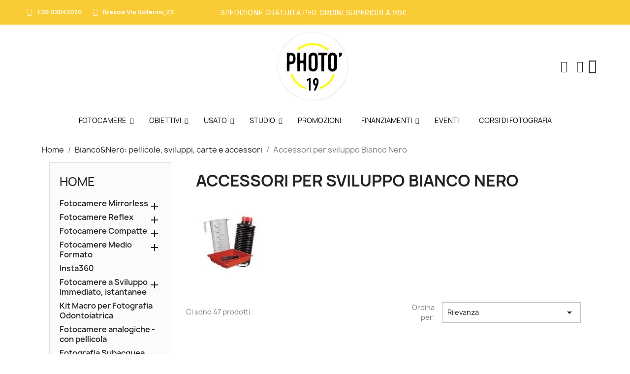

--- FILE ---
content_type: text/html; charset=utf-8
request_url: https://www.photo19.it/369-accessori-per-sviluppo-bianco-nero
body_size: 30654
content:
<!doctype html>
<html lang="it-IT">

  <head>
    
      
  <meta charset="utf-8">


  <meta http-equiv="x-ua-compatible" content="ie=edge">



  <title>Accessori per sviluppo Bianco Nero</title>
  
    
  
  <meta name="description" content="">
  <meta name="keywords" content="">
        <link rel="canonical" href="https://www.photo19.it/369-accessori-per-sviluppo-bianco-nero">
    
      
  
  
    <script type="application/ld+json">
  {
    "@context": "https://schema.org",
    "@type": "Organization",
    "name" : "Photò19",
    "url" : "https://www.photo19.it/",
          "logo": {
        "@type": "ImageObject",
        "url":"https://www.photo19.it/img/logo-1667387857.jpg"
      }
      }
</script>

<script type="application/ld+json">
  {
    "@context": "https://schema.org",
    "@type": "WebPage",
    "isPartOf": {
      "@type": "WebSite",
      "url":  "https://www.photo19.it/",
      "name": "Photò19"
    },
    "name": "Accessori per sviluppo Bianco Nero",
    "url":  "https://www.photo19.it/369-accessori-per-sviluppo-bianco-nero"
  }
</script>


  <script type="application/ld+json">
    {
      "@context": "https://schema.org",
      "@type": "BreadcrumbList",
      "itemListElement": [
                  {
            "@type": "ListItem",
            "position": 1,
            "name": "Home",
            "item": "https://www.photo19.it/"
          },                  {
            "@type": "ListItem",
            "position": 2,
            "name": "Bianco&amp;Nero: pellicole, sviluppi, carte e accessori",
            "item": "https://www.photo19.it/317-bianconero-pellicole-sviluppi-carte-e-accessori"
          },                  {
            "@type": "ListItem",
            "position": 3,
            "name": "Accessori per sviluppo Bianco Nero",
            "item": "https://www.photo19.it/369-accessori-per-sviluppo-bianco-nero"
          }              ]
    }
  </script>
  
  
  
  <script type="application/ld+json">
  {
    "@context": "https://schema.org",
    "@type": "ItemList",
    "itemListElement": [
          {
        "@type": "ListItem",
        "position": 1,
        "name": "bacinella rossa 24X30cm",
        "url": "https://www.photo19.it/accessori-per-sviluppo-bianco-nero/9277-kaiser-bacinella-rossa-24x30cm.html"
      },          {
        "@type": "ListItem",
        "position": 2,
        "name": "bacinella bianca 24X30cm",
        "url": "https://www.photo19.it/accessori-per-sviluppo-bianco-nero/9278-kaiser-bacinella-bianca-24x30cm.html"
      },          {
        "@type": "ListItem",
        "position": 3,
        "name": "bacinella rossa 30X40cm",
        "url": "https://www.photo19.it/accessori-per-sviluppo-bianco-nero/9270-kaiser-bacinella-rossa-30x40cm.html"
      },          {
        "@type": "ListItem",
        "position": 4,
        "name": "bacinella bianca 30X40cm",
        "url": "https://www.photo19.it/accessori-per-sviluppo-bianco-nero/9271-kaiser-bacinella-bianca-30x40cm.html"
      },          {
        "@type": "ListItem",
        "position": 5,
        "name": "Paterson sviluppatrice 35MM e spirale",
        "url": "https://www.photo19.it/accessori-per-sviluppo-bianco-nero/9292-paterson-sviluppatrice-35mm-e-spirale-.html"
      },          {
        "@type": "ListItem",
        "position": 6,
        "name": "Paterson sviluppatrice universale e 2 spirali",
        "url": "https://www.photo19.it/accessori-per-sviluppo-bianco-nero/14148-paterson-sviluppatrice-universale-e-2-spirali.html"
      },          {
        "@type": "ListItem",
        "position": 7,
        "name": "Paterson sviluppatrice per 5 spirali (senza spirali)",
        "url": "https://www.photo19.it/accessori-per-sviluppo-bianco-nero/14149-paterson-sviluppatrice-per-5-spirali-senza-spirali.html"
      },          {
        "@type": "ListItem",
        "position": 8,
        "name": "Paterson spirale in nylon regolabile",
        "url": "https://www.photo19.it/accessori-per-sviluppo-bianco-nero/9293-paterson-spirale-in-nylon-regolabile.html"
      },          {
        "@type": "ListItem",
        "position": 9,
        "name": "Paterson pinza gommata per pellicole",
        "url": "https://www.photo19.it/accessori-per-sviluppo-bianco-nero/9275-paterson-pinza-gommata-per-pellicole.html"
      },          {
        "@type": "ListItem",
        "position": 10,
        "name": "Paterson pinze e peso appendifilm",
        "url": "https://www.photo19.it/accessori-per-sviluppo-bianco-nero/9276-paterson-pinze-e-peso-appendifilm.html"
      },          {
        "@type": "ListItem",
        "position": 11,
        "name": "Paterson pinza racla di gomma per carta",
        "url": "https://www.photo19.it/accessori-per-sviluppo-bianco-nero/14147-paterson-pinza-racla-di-gomma-per-carta.html"
      },          {
        "@type": "ListItem",
        "position": 12,
        "name": "Kaiser 4018 lampada da camera oscura",
        "url": "https://www.photo19.it/accessori-per-sviluppo-bianco-nero/9273-kaiser-4018-lampada-da-camera-oscura.html"
      },          {
        "@type": "ListItem",
        "position": 13,
        "name": "Kaiser 4001 marginatore 24x30",
        "url": "https://www.photo19.it/accessori-per-sviluppo-bianco-nero/9291-kaiser-4001-marginatore-24x30.html"
      },          {
        "@type": "ListItem",
        "position": 14,
        "name": "Kaiser 4030 timer digitale",
        "url": "https://www.photo19.it/accessori-per-sviluppo-bianco-nero/9274-kaiser-4030-timer-digitale.html"
      },          {
        "@type": "ListItem",
        "position": 15,
        "name": "pinze acciaio per carta fotografica",
        "url": "https://www.photo19.it/accessori-per-sviluppo-bianco-nero/9279-kaiser-4067-pinze-acciaio-per-carta-fotografica.html"
      }        ]
  }
</script>

  
  
    
                
                            
        <link rel="next" href="https://www.photo19.it/369-accessori-per-sviluppo-bianco-nero?page=2">  

  
    <meta property="og:title" content="Accessori per sviluppo Bianco Nero" />
    <meta property="og:description" content="" />
    <meta property="og:url" content="https://www.photo19.it/369-accessori-per-sviluppo-bianco-nero" />
    <meta property="og:site_name" content="Photò19" />
    <meta property="og:type" content="website" />    



  <meta name="viewport" content="width=device-width, initial-scale=1">



  <link rel="icon" type="image/vnd.microsoft.icon" href="https://www.photo19.it/img/favicon.ico?1667387857">
  <link rel="shortcut icon" type="image/x-icon" href="https://www.photo19.it/img/favicon.ico?1667387857">



  



  	

  <script type="text/javascript">
        var LS_Meta = {"v":"6.6.10"};
        var hiBlogSettings = {"secureKey":"720e14ce64dcd374a477ef0bb8867683","mainPageUrl":"https:\/\/www.photo19.it\/novita-promozioni-offerte-fotografiche","currentPage":"category","toc":false,"tocPosition":"inside","tocFixed":false};
        var isPsVersion17 = true;
        var isPsVersion8 = false;
        var prestashop = {"cart":{"products":[],"totals":{"total":{"type":"total","label":"Totale","amount":0,"value":"0,00\u00a0\u20ac"},"total_including_tax":{"type":"total","label":"Totale (tasse incl.)","amount":0,"value":"0,00\u00a0\u20ac"},"total_excluding_tax":{"type":"total","label":"Totale (tasse escl.)","amount":0,"value":"0,00\u00a0\u20ac"}},"subtotals":{"products":{"type":"products","label":"Totale parziale","amount":0,"value":"0,00\u00a0\u20ac"},"discounts":null,"shipping":{"type":"shipping","label":"Spedizione","amount":0,"value":""},"tax":null},"products_count":0,"summary_string":"0 articoli","vouchers":{"allowed":1,"added":[]},"discounts":[],"minimalPurchase":0,"minimalPurchaseRequired":""},"currency":{"id":1,"name":"Euro","iso_code":"EUR","iso_code_num":"000","sign":"\u20ac"},"customer":{"lastname":null,"firstname":null,"email":null,"birthday":null,"newsletter":null,"newsletter_date_add":null,"optin":null,"website":null,"company":null,"siret":null,"ape":null,"is_logged":false,"gender":{"type":null,"name":null},"addresses":[]},"language":{"name":"Italiano (Italian)","iso_code":"it","locale":"it-IT","language_code":"it-it","is_rtl":"0","date_format_lite":"d\/m\/Y","date_format_full":"d\/m\/Y H:i:s","id":3},"page":{"title":"","canonical":"https:\/\/www.photo19.it\/369-accessori-per-sviluppo-bianco-nero","meta":{"title":"Accessori per sviluppo Bianco Nero","description":"","keywords":"","robots":"index"},"page_name":"category","body_classes":{"lang-it":true,"lang-rtl":false,"country-IT":true,"currency-EUR":true,"layout-left-column":true,"page-category":true,"tax-display-disabled":true,"category-id-369":true,"category-Accessori per sviluppo Bianco Nero":true,"category-id-parent-317":true,"category-depth-level-3":true},"admin_notifications":[]},"shop":{"name":"Phot\u00f219","logo":"https:\/\/www.photo19.it\/img\/logo-1667387857.jpg","stores_icon":"https:\/\/www.photo19.it\/img\/photo19-logo_stores-1473738454.gif","favicon":"https:\/\/www.photo19.it\/img\/favicon.ico"},"urls":{"base_url":"https:\/\/www.photo19.it\/","current_url":"https:\/\/www.photo19.it\/369-accessori-per-sviluppo-bianco-nero","shop_domain_url":"https:\/\/www.photo19.it","img_ps_url":"https:\/\/www.photo19.it\/img\/","img_cat_url":"https:\/\/www.photo19.it\/img\/c\/","img_lang_url":"https:\/\/www.photo19.it\/img\/l\/","img_prod_url":"https:\/\/www.photo19.it\/img\/p\/","img_manu_url":"https:\/\/www.photo19.it\/img\/m\/","img_sup_url":"https:\/\/www.photo19.it\/img\/su\/","img_ship_url":"https:\/\/www.photo19.it\/img\/s\/","img_store_url":"https:\/\/www.photo19.it\/img\/st\/","img_col_url":"https:\/\/www.photo19.it\/img\/co\/","img_url":"https:\/\/www.photo19.it\/themes\/classic\/assets\/img\/","css_url":"https:\/\/www.photo19.it\/themes\/classic\/assets\/css\/","js_url":"https:\/\/www.photo19.it\/themes\/classic\/assets\/js\/","pic_url":"https:\/\/www.photo19.it\/upload\/","pages":{"address":"https:\/\/www.photo19.it\/direccion","addresses":"https:\/\/www.photo19.it\/direcciones","authentication":"https:\/\/www.photo19.it\/autenticacion","cart":"https:\/\/www.photo19.it\/index.php?controller=cart","category":"https:\/\/www.photo19.it\/index.php?controller=category","cms":"https:\/\/www.photo19.it\/index.php?controller=cms","contact":"https:\/\/www.photo19.it\/contatti-servizio-clienti-photo19-fotografia","discount":"https:\/\/www.photo19.it\/descuento","guest_tracking":"https:\/\/www.photo19.it\/tracciatura-ospite","history":"https:\/\/www.photo19.it\/historial-de-pedidos","identity":"https:\/\/www.photo19.it\/identidad","index":"https:\/\/www.photo19.it\/","my_account":"https:\/\/www.photo19.it\/index.php?controller=my-account","order_confirmation":"https:\/\/www.photo19.it\/index.php?controller=order-confirmation","order_detail":"https:\/\/www.photo19.it\/index.php?controller=order-detail","order_follow":"https:\/\/www.photo19.it\/index.php?controller=order-follow","order":"https:\/\/www.photo19.it\/carrello","order_return":"https:\/\/www.photo19.it\/index.php?controller=order-return","order_slip":"https:\/\/www.photo19.it\/index.php?controller=order-slip","pagenotfound":"https:\/\/www.photo19.it\/errore-404","password":"https:\/\/www.photo19.it\/password-dimenticata","pdf_invoice":"https:\/\/www.photo19.it\/index.php?controller=pdf-invoice","pdf_order_return":"https:\/\/www.photo19.it\/index.php?controller=pdf-order-return","pdf_order_slip":"https:\/\/www.photo19.it\/index.php?controller=pdf-order-slip","prices_drop":"https:\/\/www.photo19.it\/offerte-macchine-fotografiche","product":"https:\/\/www.photo19.it\/index.php?controller=product","search":"https:\/\/www.photo19.it\/index.php?controller=search","sitemap":"https:\/\/www.photo19.it\/mappa-del-sito","stores":"https:\/\/www.photo19.it\/index.php?controller=stores","supplier":"https:\/\/www.photo19.it\/fornitori","register":"https:\/\/www.photo19.it\/autenticacion?create_account=1","order_login":"https:\/\/www.photo19.it\/carrello?login=1"},"alternative_langs":[],"theme_assets":"\/themes\/classic\/assets\/","actions":{"logout":"https:\/\/www.photo19.it\/?mylogout="},"no_picture_image":{"bySize":{"small_default":{"url":"https:\/\/www.photo19.it\/img\/p\/it-default-small_default.jpg","width":98,"height":98},"cart_default":{"url":"https:\/\/www.photo19.it\/img\/p\/it-default-cart_default.jpg","width":125,"height":125},"home_default":{"url":"https:\/\/www.photo19.it\/img\/p\/it-default-home_default.jpg","width":250,"height":250},"medium_default":{"url":"https:\/\/www.photo19.it\/img\/p\/it-default-medium_default.jpg","width":452,"height":452},"large_default":{"url":"https:\/\/www.photo19.it\/img\/p\/it-default-large_default.jpg","width":800,"height":800}},"small":{"url":"https:\/\/www.photo19.it\/img\/p\/it-default-small_default.jpg","width":98,"height":98},"medium":{"url":"https:\/\/www.photo19.it\/img\/p\/it-default-home_default.jpg","width":250,"height":250},"large":{"url":"https:\/\/www.photo19.it\/img\/p\/it-default-large_default.jpg","width":800,"height":800},"legend":""}},"configuration":{"display_taxes_label":false,"display_prices_tax_incl":true,"is_catalog":false,"show_prices":true,"opt_in":{"partner":true},"quantity_discount":{"type":"discount","label":"Sconto unit\u00e0"},"voucher_enabled":1,"return_enabled":0},"field_required":[],"breadcrumb":{"links":[{"title":"Home","url":"https:\/\/www.photo19.it\/"},{"title":"Bianco&Nero: pellicole, sviluppi, carte e accessori","url":"https:\/\/www.photo19.it\/317-bianconero-pellicole-sviluppi-carte-e-accessori"},{"title":"Accessori per sviluppo Bianco Nero","url":"https:\/\/www.photo19.it\/369-accessori-per-sviluppo-bianco-nero"}],"count":3},"link":{"protocol_link":"https:\/\/","protocol_content":"https:\/\/"},"time":1768350647,"static_token":"d9402c132741bb0125962a469f61c614","token":"973d2a8973b4dcb1e54343f4e7a6573c","debug":false};
        var prestashopFacebookAjaxController = "https:\/\/www.photo19.it\/module\/ps_facebook\/Ajax";
        var recaptchaContactForm = "1";
        var recaptchaDataSiteKey = "6Ld_wPEqAAAAAIh42r1BxsT5UeIvq8U09sNEClBv";
        var recaptchaLoginForm = "1";
        var recaptchaRegistrationForm = "1";
        var recaptchaType = "1";
        var recaptchaVersion = "v3";
      </script>
		<link rel="stylesheet" href="https://fonts.googleapis.com/css?family=Inter:100,100italic,200,200italic,300,300italic,400,400italic,500,500italic,600,600italic,700,700italic,800,800italic,900,900italic%7CPoppins:100,100italic,200,200italic,300,300italic,400,400italic,500,500italic,600,600italic,700,700italic,800,800italic,900,900italic&amp;display=swap" media="all">
		<link rel="stylesheet" href="https://www.photo19.it/themes/classic/assets/cache/theme-59ca971392.css" media="all">
	
	


	<script>
			var ceFrontendConfig = {"environmentMode":{"edit":false,"wpPreview":false},"is_rtl":false,"breakpoints":{"xs":0,"sm":480,"md":768,"lg":1025,"xl":1440,"xxl":1600},"version":"2.9.14","urls":{"assets":"\/modules\/creativeelements\/views\/"},"productQuickView":0,"settings":{"page":[],"general":{"elementor_global_image_lightbox":"0","elementor_lightbox_enable_counter":"yes","elementor_lightbox_enable_fullscreen":"yes","elementor_lightbox_enable_zoom":"yes","elementor_lightbox_title_src":"title","elementor_lightbox_description_src":"caption"},"editorPreferences":[]},"post":{"id":"369040301","title":"Accessori%20per%20sviluppo%20Bianco%20Nero","excerpt":""}};
		</script>
        <link rel="preload" href="/modules/creativeelements/views/lib/ceicons/fonts/ceicons.woff2?fj664s" as="font" type="font/woff2" crossorigin>
        <!--CE-JS-->


  <script type="text/javascript">
    
        var psv = 1.7;
        var blog_secure_key = '720e14ce64dcd374a477ef0bb8867683';
        var blog_front_controller_url = 'https://www.photo19.it/novita-promozioni-offerte-fotografiche';
    
</script>



<meta name="google-site-verification" content="a2mZ9xAYqYv3shcpsqOwLQiK7vvfktlH2OMh_c8ssN8" /><script type="text/javascript">
var _iub = _iub || [];
_iub.csConfiguration = {"ccpaAcknowledgeOnDisplay":true,"consentOnContinuedBrowsing":false,"countryDetection":true,"enableCcpa":true,"enableTcf":true,"floatingPreferencesButtonDisplay":"bottom-right","gdprAppliesGlobally":false,"invalidateConsentWithoutLog":true,"perPurposeConsent":true,"siteId":2713618,"tcfPurposes":{"1":true,"2":"consent_only","3":"consent_only","4":"consent_only","5":"consent_only","6":"consent_only","7":"consent_only","8":"consent_only","9":"consent_only","10":"consent_only"},"whitelabel":false,"cookiePolicyId":80125746,"lang":"it","cookiePolicyUrl":"https://www.photo19.it/content/1-privacy","privacyPolicyUrl":"https://www.photo19.it/content/1-privacy", "banner":{ "acceptButtonDisplay":true,"closeButtonRejects":true,"customizeButtonDisplay":true,"explicitWithdrawal":true,"listPurposes":true,"position":"bottom" }};
</script>
<script type="text/javascript" src="//cdn.iubenda.com/cs/tcf/stub-v2.js"></script>
<script type="text/javascript" src="//cdn.iubenda.com/cs/tcf/safe-tcf-v2.js"></script>
<script type="text/javascript" src="//cdn.iubenda.com/cs/ccpa/stub.js"></script>
<script type="text/javascript" src="//cdn.iubenda.com/cs/iubenda_cs.js" charset="UTF-8" async></script>
			<script type='text/javascript'>
				var iCallback = function(){};

				if('callback' in _iub.csConfiguration) {
					if('onConsentGiven' in _iub.csConfiguration.callback) iCallback = _iub.csConfiguration.callback.onConsentGiven;

					_iub.csConfiguration.callback.onConsentGiven = function() {
						iCallback();

						jQuery('noscript._no_script_iub').each(function (a, b) { var el = jQuery(b); el.after(el.html()); });
					};
				};
			</script><meta name="generator" content="Powered by Creative Slider 6.6.10 - Multi-Purpose, Responsive, Parallax, Mobile-Friendly Slider Module for PrestaShop.">
<script async src="https://www.googletagmanager.com/gtag/js?id=G-PWEEGBR6FY"></script>
<script>
  window.dataLayer = window.dataLayer || [];
  function gtag(){dataLayer.push(arguments);}
  gtag('js', new Date());
  gtag(
    'config',
    'G-PWEEGBR6FY',
    {
      'debug_mode':false
      , 'anonymize_ip': true                }
  );
</script>

<script>
    var arplAjaxURL = 'https://www.photo19.it/module/arproductlists/ajax';
    var arplCartURL = 'https://www.photo19.it/index.php?controller=cart';
    window.addEventListener('load', function(){
        arPL.currentProduct = 0;
        arPL.currentIPA = 0;
        arPL.currentCategory = 369;
                    arPL.ps = 17;
                arPL.init();
    });
</script>


    
  </head>

  <body id="category" class="lang-it country-it currency-eur layout-left-column page-category tax-display-disabled category-id-369 category-accessori-per-sviluppo-bianco-nero category-id-parent-317 category-depth-level-3 ce-kit-1 elementor-page elementor-page-369040301">

    
      
    

    <main>
      
              

      <header id="header">
        
          	        <div data-elementor-type="header" data-elementor-id="2170301" class="elementor elementor-2170301" data-elementor-settings="[]">
            <div class="elementor-section-wrap">
                        <section class="elementor-element elementor-element-5aad8c51 elementor-section-content-middle elementor-section-boxed elementor-section-height-default elementor-section-height-default elementor-section elementor-top-section" data-id="5aad8c51" data-element_type="section" data-settings="{&quot;background_background&quot;:&quot;classic&quot;}">
                  <div class="elementor-container elementor-column-gap-default">
                            <div class="elementor-row">
                <div class="elementor-element elementor-element-afb2c31 elementor-column elementor-col-33 elementor-top-column" data-id="afb2c31" data-element_type="column">
            <div class="elementor-column-wrap elementor-element-populated">
                <div class="elementor-widget-wrap">
                <div class="elementor-element elementor-element-4ec56ebf elementor-icon-list--layout-inline elementor-align-left elementor-widget__width-auto elementor-widget elementor-widget-icon-list" data-id="4ec56ebf" data-element_type="widget" data-widget_type="icon-list.default">
        <div class="elementor-widget-container">        <ul class="elementor-icon-list-items elementor-inline-items">
                    <li class="elementor-icon-list-item" >
            <a href="#">                            <span class="elementor-icon-list-icon"><i aria-hidden="true" class="fas fa-phone"></i></span>
                            <span class="elementor-icon-list-text">+39 03042070</span>
            </a>            </li>
                    <li class="elementor-icon-list-item" >
            <a href="https://goo.gl/maps/AykHwxQKqNE2pNQ36">                            <span class="elementor-icon-list-icon"><i aria-hidden="true" class="fas fa-location-dot"></i></span>
                            <span class="elementor-icon-list-text">Brescia Via Solferino,23 </span>
            </a>            </li>
                </ul>
        </div>        </div>
                        </div>
            </div>
        </div>
                <div class="elementor-element elementor-element-6ee50935 elementor-hidden-phone elementor-column elementor-col-33 elementor-top-column" data-id="6ee50935" data-element_type="column">
            <div class="elementor-column-wrap elementor-element-populated">
                <div class="elementor-widget-wrap">
                <div class="elementor-element elementor-element-14fdeab8 elementor-widget__width-auto elementor-widget elementor-widget-heading" data-id="14fdeab8" data-element_type="widget" data-widget_type="heading.default">
        <div class="elementor-widget-container"><span class="elementor-heading-title"><a href="https://www.photo19.it/content/3-condiziondi-di-vendita">spedizione gratuita per ordini superiori a 99€</a></span></div>        </div>
                        </div>
            </div>
        </div>
                <div class="elementor-element elementor-element-249ac78a elementor-column elementor-col-33 elementor-top-column" data-id="249ac78a" data-element_type="column">
            <div class="elementor-column-wrap elementor-element-populated">
                <div class="elementor-widget-wrap">
                        </div>
            </div>
        </div>
                        </div>
            </div>
        </section>
                <section class="elementor-element elementor-element-4ddf2d0a elementor-section-boxed elementor-section-height-default elementor-section-height-default elementor-section elementor-top-section" data-id="4ddf2d0a" data-element_type="section" data-settings="{&quot;background_background&quot;:&quot;classic&quot;,&quot;sticky&quot;:&quot;top&quot;,&quot;sticky_on&quot;:[&quot;tablet&quot;,&quot;mobile&quot;],&quot;sticky_offset&quot;:0,&quot;sticky_effects_offset&quot;:0}">
                  <div class="elementor-container elementor-column-gap-default">
                            <div class="elementor-row">
                <div class="elementor-element elementor-element-36e46cbd elementor-column elementor-col-33 elementor-top-column" data-id="36e46cbd" data-element_type="column">
            <div class="elementor-column-wrap elementor-element-populated">
                <div class="elementor-widget-wrap">
                <div class="elementor-element elementor-element-79d72355 elementor-nav--stretch elementor-nav--text-align-center elementor-widget__width-auto elementor-widget-tablet__width-auto elementor-hidden-desktop elementor-nav--toggle elementor-nav--burger elementor-widget elementor-widget-nav-menu" data-id="79d72355" data-element_type="widget" data-settings="{&quot;full_width&quot;:&quot;stretch&quot;,&quot;layout&quot;:&quot;dropdown&quot;,&quot;animation_dropdown&quot;:&quot;accordion&quot;,&quot;submenu_icon&quot;:{&quot;value&quot;:&quot;fas fa-caret-down&quot;,&quot;library&quot;:&quot;fa-solid&quot;},&quot;toggle&quot;:&quot;burger&quot;}" data-widget_type="nav-menu.default">
        <div class="elementor-widget-container">        <div class="elementor-menu-toggle">
            <i class="fa" aria-hidden="true"></i>
            <span class="elementor-screen-only">Menu</span>
        </div>
        <nav class="elementor-nav--dropdown elementor-nav__container">        <ul id="menu-2-79d72355" class="elementor-nav">
                    <li class="menu-item menu-item-type-category menu-item-category-6 menu-item-has-children">
                <a class="elementor-item" href="https://www.photo19.it/6-fotocamere-reflex">
                    Fotocamere Reflex                                    <span class="sub-arrow fa fa-plus"></span>
                                </a>
                        <ul class="sub-menu elementor-nav--dropdown">
                    <li class="menu-item menu-item-type-category menu-item-category-78">
                <a class="elementor-sub-item" href="https://www.photo19.it/78-fotocamere-digitali-reflex-canon-acquista-online-miglior-prezzo">
                    Reflex Canon                                </a>
                            </li>
                    <li class="menu-item menu-item-type-category menu-item-category-79">
                <a class="elementor-sub-item" href="https://www.photo19.it/79-fotocamere-reflex-nikon">
                    Reflex Nikon                                </a>
                            </li>
                    <li class="menu-item menu-item-type-category menu-item-category-80">
                <a class="elementor-sub-item" href="https://www.photo19.it/80-fotocamere-digitali-reflex-pentax">
                    Reflex Pentax                                </a>
                            </li>
                </ul>
                    </li>
                    <li class="menu-item menu-item-type-category menu-item-category-22 menu-item-has-children">
                <a class="elementor-item" href="https://www.photo19.it/22-fotocamere-mirrorless-compact-system-camera-micro4-3">
                    Fotocamere  Mirrorless                                    <span class="sub-arrow fa fa-plus"></span>
                                </a>
                        <ul class="sub-menu elementor-nav--dropdown">
                    <li class="menu-item menu-item-type-category menu-item-category-357">
                <a class="elementor-sub-item" href="https://www.photo19.it/357-fotocamere-digitali-mirrorless-canon-eos-r">
                    Canon EOS-R                                </a>
                            </li>
                    <li class="menu-item menu-item-type-category menu-item-category-200">
                <a class="elementor-sub-item" href="https://www.photo19.it/200-nikon-fotocamere-mirrorless-nikon-z-prezzi-offerte">
                    Nikon Z                                </a>
                            </li>
                    <li class="menu-item menu-item-type-category menu-item-category-83">
                <a class="elementor-sub-item" href="https://www.photo19.it/83-sony">
                    SONY                                </a>
                            </li>
                    <li class="menu-item menu-item-type-category menu-item-category-214">
                <a class="elementor-sub-item" href="https://www.photo19.it/214-fuji-compact-system-camera">
                    Fujifilm X                                </a>
                            </li>
                    <li class="menu-item menu-item-type-category menu-item-category-82">
                <a class="elementor-sub-item" href="https://www.photo19.it/82-om-system">
                    OM System                                </a>
                            </li>
                    <li class="menu-item menu-item-type-category menu-item-category-406">
                <a class="elementor-sub-item" href="https://www.photo19.it/406-panasonic">
                    Panasonic                                </a>
                            </li>
                </ul>
                    </li>
                    <li class="menu-item menu-item-type-category menu-item-category-8 menu-item-has-children">
                <a class="elementor-item" href="https://www.photo19.it/8-fotocamere-digitali-compatte">
                    Fotocamere Compatte                                    <span class="sub-arrow fa fa-plus"></span>
                                </a>
                        <ul class="sub-menu elementor-nav--dropdown">
                    <li class="menu-item menu-item-type-category menu-item-category-86">
                <a class="elementor-sub-item" href="https://www.photo19.it/86-fotocamere-compatte-canon">
                    Compatte Canon                                </a>
                            </li>
                    <li class="menu-item menu-item-type-category menu-item-category-95">
                <a class="elementor-sub-item" href="https://www.photo19.it/95-fotocamere-compatte-fuji">
                    Compatte Fujifilm                                </a>
                            </li>
                    <li class="menu-item menu-item-type-category menu-item-category-428">
                <a class="elementor-sub-item" href="https://www.photo19.it/428-compatte-kodak-rollei">
                    Compatte Kodak-Rollei                                </a>
                            </li>
                    <li class="menu-item menu-item-type-category menu-item-category-87">
                <a class="elementor-sub-item" href="https://www.photo19.it/87-fotocamere-compatte-nikon">
                    Compatte Nikon                                </a>
                            </li>
                    <li class="menu-item menu-item-type-category menu-item-category-89">
                <a class="elementor-sub-item" href="https://www.photo19.it/89-compatte-om-system">
                    Compatte OM SYSTEM                                </a>
                            </li>
                    <li class="menu-item menu-item-type-category menu-item-category-93">
                <a class="elementor-sub-item" href="https://www.photo19.it/93-fotocamere-compatte-panasonic">
                    Compatte Panasonic                                </a>
                            </li>
                    <li class="menu-item menu-item-type-category menu-item-category-92">
                <a class="elementor-sub-item" href="https://www.photo19.it/92-compatte-pentax-ricoh">
                    Compatte Pentax-Ricoh                                </a>
                            </li>
                    <li class="menu-item menu-item-type-category menu-item-category-88">
                <a class="elementor-sub-item" href="https://www.photo19.it/88-compatte-sony">
                    Compatte SONY                                </a>
                            </li>
                </ul>
                    </li>
                    <li class="menu-item menu-item-type-category menu-item-category-306 menu-item-has-children">
                <a class="elementor-item" href="https://www.photo19.it/306-fotocamere-a-sviluppo-immediato-istantanee">
                    Fotocamere a Sviluppo Immediato, istantanee                                    <span class="sub-arrow fa fa-plus"></span>
                                </a>
                        <ul class="sub-menu elementor-nav--dropdown">
                    <li class="menu-item menu-item-type-category menu-item-category-436">
                <a class="elementor-sub-item" href="https://www.photo19.it/436-fujifilm-instax">
                    FUJIFILM Instax                                </a>
                            </li>
                    <li class="menu-item menu-item-type-category menu-item-category-437">
                <a class="elementor-sub-item" href="https://www.photo19.it/437-polaroid">
                    POLAROID                                </a>
                            </li>
                    <li class="menu-item menu-item-type-category menu-item-category-438">
                <a class="elementor-sub-item" href="https://www.photo19.it/438-kodak">
                    Kodak                                </a>
                            </li>
                    <li class="menu-item menu-item-type-category menu-item-category-439">
                <a class="elementor-sub-item" href="https://www.photo19.it/439-lomography-">
                    Lomography                                </a>
                            </li>
                </ul>
                    </li>
                    <li class="menu-item menu-item-type-category menu-item-category-417">
                <a class="elementor-item" href="https://www.photo19.it/417-fotocamere-analogiche-con-pellicola">
                    Fotocamere analogiche - con pellicola                                </a>
                            </li>
                    <li class="menu-item menu-item-type-category menu-item-category-9 menu-item-has-children">
                <a class="elementor-item" href="https://www.photo19.it/9-obiettivi">
                    OBIETTIVI                                    <span class="sub-arrow fa fa-plus"></span>
                                </a>
                        <ul class="sub-menu elementor-nav--dropdown">
                    <li class="menu-item menu-item-type-category menu-item-category-25 menu-item-has-children">
                <a class="elementor-sub-item" href="https://www.photo19.it/25-obiettivi-canon">
                    Obiettivi CANON                                    <span class="sub-arrow fa fa-plus"></span>
                                </a>
                        <ul class="sub-menu elementor-nav--dropdown">
                    <li class="menu-item menu-item-type-category menu-item-category-33">
                <a class="elementor-sub-item" href="https://www.photo19.it/33-canon-ef-">
                    Canon EF                                </a>
                            </li>
                    <li class="menu-item menu-item-type-category menu-item-category-385">
                <a class="elementor-sub-item" href="https://www.photo19.it/385-canon-rf-per-eos-r">
                    Canon RF - per EOS R                                </a>
                            </li>
                </ul>
                    </li>
                    <li class="menu-item menu-item-type-category menu-item-category-26 menu-item-has-children">
                <a class="elementor-sub-item" href="https://www.photo19.it/26-ottiche-nikon-nikkor-obiettivi">
                    Obiettivi Nikon                                    <span class="sub-arrow fa fa-plus"></span>
                                </a>
                        <ul class="sub-menu elementor-nav--dropdown">
                    <li class="menu-item menu-item-type-category menu-item-category-40">
                <a class="elementor-sub-item" href="https://www.photo19.it/40-nikkor-obiettivi-af-afs">
                    Nikkor Obiettivi - AF / AFS                                </a>
                            </li>
                    <li class="menu-item menu-item-type-category menu-item-category-386">
                <a class="elementor-sub-item" href="https://www.photo19.it/386-nikkor-obiettivi-z">
                    Nikkor Obiettivi Z                                </a>
                            </li>
                </ul>
                    </li>
                    <li class="menu-item menu-item-type-category menu-item-category-28">
                <a class="elementor-sub-item" href="https://www.photo19.it/28-obiettivi-sony">
                    Obiettivi SONY                                </a>
                            </li>
                    <li class="menu-item menu-item-type-category menu-item-category-27">
                <a class="elementor-sub-item" href="https://www.photo19.it/27-obietivi-pentax">
                    Obietivi PENTAX                                </a>
                            </li>
                    <li class="menu-item menu-item-type-category menu-item-category-281">
                <a class="elementor-sub-item" href="https://www.photo19.it/281-obiettivi-fujinon-xf">
                    Obiettivi FUJINON XF                                </a>
                            </li>
                    <li class="menu-item menu-item-type-category menu-item-category-339">
                <a class="elementor-sub-item" href="https://www.photo19.it/339-obiettivi-om-system">
                    Obiettivi OM SYSTEM                                </a>
                            </li>
                    <li class="menu-item menu-item-type-category menu-item-category-333">
                <a class="elementor-sub-item" href="https://www.photo19.it/333-obiettivi-panasonic">
                    Obiettivi Panasonic                                </a>
                            </li>
                    <li class="menu-item menu-item-type-category menu-item-category-418">
                <a class="elementor-sub-item" href="https://www.photo19.it/418-obietivi-laowa">
                    Obietivi LAOWA                                </a>
                            </li>
                    <li class="menu-item menu-item-type-category menu-item-category-29 menu-item-has-children">
                <a class="elementor-sub-item" href="https://www.photo19.it/29-obiettivi-sigma">
                    Obiettivi SIGMA                                    <span class="sub-arrow fa fa-plus"></span>
                                </a>
                        <ul class="sub-menu elementor-nav--dropdown">
                    <li class="menu-item menu-item-type-category menu-item-category-56">
                <a class="elementor-sub-item" href="https://www.photo19.it/56-sigma-per-canon">
                    Sigma per Canon                                </a>
                            </li>
                    <li class="menu-item menu-item-type-category menu-item-category-57">
                <a class="elementor-sub-item" href="https://www.photo19.it/57-sigma-per-nikon">
                    Sigma per Nikon                                </a>
                            </li>
                    <li class="menu-item menu-item-type-category menu-item-category-127">
                <a class="elementor-sub-item" href="https://www.photo19.it/127-sigma-per-sony">
                    Sigma per Sony                                </a>
                            </li>
                </ul>
                    </li>
                    <li class="menu-item menu-item-type-category menu-item-category-30 menu-item-has-children">
                <a class="elementor-sub-item" href="https://www.photo19.it/30-obiettivi-ottiche-tamron">
                    Obiettivi Tamron                                    <span class="sub-arrow fa fa-plus"></span>
                                </a>
                        <ul class="sub-menu elementor-nav--dropdown">
                    <li class="menu-item menu-item-type-category menu-item-category-298">
                <a class="elementor-sub-item" href="https://www.photo19.it/298-obiettivi-tamron-per-canon">
                    Tamron per Canon                                </a>
                            </li>
                    <li class="menu-item menu-item-type-category menu-item-category-310">
                <a class="elementor-sub-item" href="https://www.photo19.it/310-tamron-per-nikon">
                    Tamron per Nikon                                </a>
                            </li>
                    <li class="menu-item menu-item-type-category menu-item-category-355">
                <a class="elementor-sub-item" href="https://www.photo19.it/355-tamron-per-sony">
                    Tamron per Sony                                </a>
                            </li>
                </ul>
                    </li>
                    <li class="menu-item menu-item-type-category menu-item-category-213 menu-item-has-children">
                <a class="elementor-sub-item" href="https://www.photo19.it/213-biettivi-ottiche-samyang">
                    Obiettivi Samyang                                    <span class="sub-arrow fa fa-plus"></span>
                                </a>
                        <ul class="sub-menu elementor-nav--dropdown">
                    <li class="menu-item menu-item-type-category menu-item-category-313">
                <a class="elementor-sub-item" href="https://www.photo19.it/313-samyang-obiettivi-foto">
                    SAMYANG Obiettivi FOTO                                </a>
                            </li>
                    <li class="menu-item menu-item-type-category menu-item-category-315">
                <a class="elementor-sub-item" href="https://www.photo19.it/315-samyang-obiettivi-video">
                    SAMYANG Obiettivi VIDEO                                </a>
                            </li>
                    <li class="menu-item menu-item-type-category menu-item-category-316">
                <a class="elementor-sub-item" href="https://www.photo19.it/316-samyang-teleobiettivi">
                    SAMYANG Teleobiettivi                                </a>
                            </li>
                </ul>
                    </li>
                    <li class="menu-item menu-item-type-category menu-item-category-234">
                <a class="elementor-sub-item" href="https://www.photo19.it/234-obiettivi-7-artisans">
                    Obiettivi 7 ARTISANS                                </a>
                            </li>
                    <li class="menu-item menu-item-type-category menu-item-category-217">
                <a class="elementor-sub-item" href="https://www.photo19.it/217-obiettivi-ottiche-tokina">
                    Obiettivi Tokina                                </a>
                            </li>
                    <li class="menu-item menu-item-type-category menu-item-category-51">
                <a class="elementor-sub-item" href="https://www.photo19.it/51-kenko">
                    Kenko                                </a>
                            </li>
                    <li class="menu-item menu-item-type-category menu-item-category-382">
                <a class="elementor-sub-item" href="https://www.photo19.it/382-anelli-adattatori">
                    Anelli Adattatori                                </a>
                            </li>
                </ul>
                    </li>
                    <li class="menu-item menu-item-type-category menu-item-category-17 menu-item-has-children">
                <a class="elementor-item" href="https://www.photo19.it/17-usato-fotografico-garantito">
                    USATO FOTOGRAFICO                                    <span class="sub-arrow fa fa-plus"></span>
                                </a>
                        <ul class="sub-menu elementor-nav--dropdown">
                    <li class="menu-item menu-item-type-category menu-item-category-191">
                <a class="elementor-sub-item" href="https://www.photo19.it/191-fotocamere-usate-garanzia-12-mesi-nikon-canon-sony-pentax-olympus-leica-panasonic-fuji">
                    Fotocamere usate                                </a>
                            </li>
                    <li class="menu-item menu-item-type-category menu-item-category-192 menu-item-has-children">
                <a class="elementor-sub-item" href="https://www.photo19.it/192-obiettivi-fotografici-usati-garantiti">
                    OBIETTIVI usati                                    <span class="sub-arrow fa fa-plus"></span>
                                </a>
                        <ul class="sub-menu elementor-nav--dropdown">
                    <li class="menu-item menu-item-type-category menu-item-category-197">
                <a class="elementor-sub-item" href="https://www.photo19.it/197-usato-per-canon">
                    Usato Per Canon                                </a>
                            </li>
                    <li class="menu-item menu-item-type-category menu-item-category-198">
                <a class="elementor-sub-item" href="https://www.photo19.it/198-usato-per-nikon">
                    Usato Per Nikon                                </a>
                            </li>
                    <li class="menu-item menu-item-type-category menu-item-category-199">
                <a class="elementor-sub-item" href="https://www.photo19.it/199-usato-per-sony-olympus-fuji-pentax-leica-e-vari">
                    Usato Per Sony-Olympus-Fuji-Pentax-Leica e VARI                                </a>
                            </li>
                </ul>
                    </li>
                    <li class="menu-item menu-item-type-category menu-item-category-194">
                <a class="elementor-sub-item" href="https://www.photo19.it/194-usato-accessori-flash-varie">
                    Usato Accessori, Flash, Varie                                </a>
                            </li>
                    <li class="menu-item menu-item-type-category menu-item-category-196">
                <a class="elementor-sub-item" href="https://www.photo19.it/196-usato-video">
                    Usato Video                                </a>
                            </li>
                </ul>
                    </li>
                    <li class="menu-item menu-item-type-link menu-item-lnk-promozioni">
                <a class="elementor-item" href="https://www.photo19.it/novita-promozioni-offerte-fotografiche">
                    PROMOZIONI                                </a>
                            </li>
                    <li class="menu-item menu-item-type-category menu-item-category-15 menu-item-has-children">
                <a class="elementor-item" href="https://www.photo19.it/15-accessori-foto">
                    Accessori Foto                                    <span class="sub-arrow fa fa-plus"></span>
                                </a>
                        <ul class="sub-menu elementor-nav--dropdown">
                    <li class="menu-item menu-item-type-category menu-item-category-100 menu-item-has-children">
                <a class="elementor-sub-item" href="https://www.photo19.it/100-accessori-canon">
                    Accessori Canon                                    <span class="sub-arrow fa fa-plus"></span>
                                </a>
                        <ul class="sub-menu elementor-nav--dropdown">
                    <li class="menu-item menu-item-type-category menu-item-category-146">
                <a class="elementor-sub-item" href="https://www.photo19.it/146-alimentatori-e-caricabatteria-canon">
                    Alimentatori e Caricabatteria Canon                                </a>
                            </li>
                    <li class="menu-item menu-item-type-category menu-item-category-142">
                <a class="elementor-sub-item" href="https://www.photo19.it/142-batterie-canon">
                    Batterie Canon                                </a>
                            </li>
                    <li class="menu-item menu-item-type-category menu-item-category-254">
                <a class="elementor-sub-item" href="https://www.photo19.it/254-accessori-per-flash-canon">
                    Accessori per Flash Canon                                </a>
                            </li>
                    <li class="menu-item menu-item-type-category menu-item-category-145">
                <a class="elementor-sub-item" href="https://www.photo19.it/145-impugnature-canon">
                    Impugnature Canon                                </a>
                            </li>
                    <li class="menu-item menu-item-type-category menu-item-category-144">
                <a class="elementor-sub-item" href="https://www.photo19.it/144-paraluce-canon">
                    Paraluce Canon                                </a>
                            </li>
                    <li class="menu-item menu-item-type-category menu-item-category-147">
                <a class="elementor-sub-item" href="https://www.photo19.it/147-oculari-schermi-e-mirini-canon">
                    Oculari Schermi e Mirini Canon                                </a>
                            </li>
                    <li class="menu-item menu-item-type-category menu-item-category-143">
                <a class="elementor-sub-item" href="https://www.photo19.it/143-tappi-canon">
                    Tappi Canon                                </a>
                            </li>
                    <li class="menu-item menu-item-type-category menu-item-category-148">
                <a class="elementor-sub-item" href="https://www.photo19.it/148-telecomandi-canon">
                    Telecomandi Canon                                </a>
                            </li>
                    <li class="menu-item menu-item-type-category menu-item-category-189">
                <a class="elementor-sub-item" href="https://www.photo19.it/189-varie-canon">
                    varie Canon                                </a>
                            </li>
                </ul>
                    </li>
                    <li class="menu-item menu-item-type-category menu-item-category-101 menu-item-has-children">
                <a class="elementor-sub-item" href="https://www.photo19.it/101-accessori-nikon">
                    Accessori Nikon                                    <span class="sub-arrow fa fa-plus"></span>
                                </a>
                        <ul class="sub-menu elementor-nav--dropdown">
                    <li class="menu-item menu-item-type-category menu-item-category-150">
                <a class="elementor-sub-item" href="https://www.photo19.it/150-batterie-nikon">
                    Batterie Nikon                                </a>
                            </li>
                    <li class="menu-item menu-item-type-category menu-item-category-151">
                <a class="elementor-sub-item" href="https://www.photo19.it/151-caricabatterie-nikon">
                    Caricabatterie Nikon                                </a>
                            </li>
                    <li class="menu-item menu-item-type-category menu-item-category-238">
                <a class="elementor-sub-item" href="https://www.photo19.it/238-coprimonitor-nikon">
                    Coprimonitor Nikon                                </a>
                            </li>
                    <li class="menu-item menu-item-type-category menu-item-category-152">
                <a class="elementor-sub-item" href="https://www.photo19.it/152-grip-impugnature-nikon">
                    Grip Impugnature Nikon                                </a>
                            </li>
                    <li class="menu-item menu-item-type-category menu-item-category-239">
                <a class="elementor-sub-item" href="https://www.photo19.it/239-oculari-e-adattatori-nikon">
                    Oculari e adattatori Nikon                                </a>
                            </li>
                    <li class="menu-item menu-item-type-category menu-item-category-153">
                <a class="elementor-sub-item" href="https://www.photo19.it/153-scatto-remoto-e-cavi-nikon">
                    Scatto Remoto e cavi Nikon                                </a>
                            </li>
                    <li class="menu-item menu-item-type-category menu-item-category-155">
                <a class="elementor-sub-item" href="https://www.photo19.it/155-tappi-e-paraluce-nikon">
                    Tappi e Paraluce Nikon                                </a>
                            </li>
                    <li class="menu-item menu-item-type-category menu-item-category-154">
                <a class="elementor-sub-item" href="https://www.photo19.it/154-microfoni-wi-fi-nikon">
                    Microfoni - Wi-Fi Nikon                                </a>
                            </li>
                </ul>
                    </li>
                    <li class="menu-item menu-item-type-category menu-item-category-362">
                <a class="elementor-sub-item" href="https://www.photo19.it/362-accessori-fuji">
                    Accessori Fuji                                </a>
                            </li>
                    <li class="menu-item menu-item-type-category menu-item-category-403">
                <a class="elementor-sub-item" href="https://www.photo19.it/403-accessori-olympus">
                    Accessori Olympus                                </a>
                            </li>
                    <li class="menu-item menu-item-type-category menu-item-category-327">
                <a class="elementor-sub-item" href="https://www.photo19.it/327-accessori-panasonic">
                    Accessori Panasonic                                </a>
                            </li>
                    <li class="menu-item menu-item-type-category menu-item-category-102">
                <a class="elementor-sub-item" href="https://www.photo19.it/102-accessori-pentax">
                    Accessori Pentax                                </a>
                            </li>
                    <li class="menu-item menu-item-type-category menu-item-category-103">
                <a class="elementor-sub-item" href="https://www.photo19.it/103-accessori-sony">
                    Accessori Sony                                </a>
                            </li>
                    <li class="menu-item menu-item-type-category menu-item-category-182 menu-item-has-children">
                <a class="elementor-sub-item" href="https://www.photo19.it/182-accessori-vari-per-fotocamere">
                    Accessori vari per Fotocamere                                    <span class="sub-arrow fa fa-plus"></span>
                                </a>
                        <ul class="sub-menu elementor-nav--dropdown">
                    <li class="menu-item menu-item-type-category menu-item-category-374">
                <a class="elementor-sub-item" href="https://www.photo19.it/374-tracolle">
                    Tracolle                                </a>
                            </li>
                    <li class="menu-item menu-item-type-category menu-item-category-375">
                <a class="elementor-sub-item" href="https://www.photo19.it/375-cavi-di-scatto-e-trigger">
                    Cavi di scatto e Trigger                                </a>
                            </li>
                    <li class="menu-item menu-item-type-category menu-item-category-376">
                <a class="elementor-sub-item" href="https://www.photo19.it/376-coprimonitor">
                    Coprimonitor                                </a>
                            </li>
                    <li class="menu-item menu-item-type-category menu-item-category-379">
                <a class="elementor-sub-item" href="https://www.photo19.it/379-impugnature-battery-grip">
                    Impugnature - Battery grip                                </a>
                            </li>
                    <li class="menu-item menu-item-type-category menu-item-category-377">
                <a class="elementor-sub-item" href="https://www.photo19.it/377-tappi-universali">
                    Tappi universali                                </a>
                            </li>
                    <li class="menu-item menu-item-type-category menu-item-category-378">
                <a class="elementor-sub-item" href="https://www.photo19.it/378-varie">
                    Varie                                </a>
                            </li>
                </ul>
                    </li>
                    <li class="menu-item menu-item-type-category menu-item-category-77">
                <a class="elementor-sub-item" href="https://www.photo19.it/77-batterie-e-caricabatterie">
                    Batterie e Caricabatterie Universali                                </a>
                            </li>
                    <li class="menu-item menu-item-type-category menu-item-category-185">
                <a class="elementor-sub-item" href="https://www.photo19.it/185-pulizia-sensore">
                    Pulizia Sensore                                </a>
                            </li>
                </ul>
                    </li>
                    <li class="menu-item menu-item-type-category menu-item-category-317 menu-item-has-children">
                <a class="elementor-item" href="https://www.photo19.it/317-bianconero-pellicole-sviluppi-carte-e-accessori">
                    Bianco&Nero: pellicole, sviluppi, carte e accessori                                    <span class="sub-arrow fa fa-plus"></span>
                                </a>
                        <ul class="sub-menu elementor-nav--dropdown">
                    <li class="menu-item menu-item-type-category menu-item-category-320">
                <a class="elementor-sub-item" href="https://www.photo19.it/320-pellicole-bianconero">
                    Pellicole Bianco&Nero                                </a>
                            </li>
                    <li class="menu-item menu-item-type-category menu-item-category-319">
                <a class="elementor-sub-item" href="https://www.photo19.it/319-carte-bianconero">
                    Carte Bianco&Nero                                </a>
                            </li>
                    <li class="menu-item menu-item-type-category menu-item-category-318">
                <a class="elementor-sub-item" href="https://www.photo19.it/318-prodotti-chimici-bianconero">
                    Prodotti Chimici Bianco&Nero                                </a>
                            </li>
                    <li class="menu-item menu-item-type-category menu-item-category-369 current-menu-item">
                <a class="elementor-sub-item elementor-item-active" href="https://www.photo19.it/369-accessori-per-sviluppo-bianco-nero">
                    Accessori per sviluppo Bianco Nero                                </a>
                            </li>
                </ul>
                    </li>
                    <li class="menu-item menu-item-type-category menu-item-category-19 menu-item-has-children">
                <a class="elementor-item" href="https://www.photo19.it/19-binocoli-monocoli">
                    Binocoli & Monocoli                                    <span class="sub-arrow fa fa-plus"></span>
                                </a>
                        <ul class="sub-menu elementor-nav--dropdown">
                    <li class="menu-item menu-item-type-category menu-item-category-119">
                <a class="elementor-sub-item" href="https://www.photo19.it/119-binocolo-canon">
                    Binocolo Canon                                </a>
                            </li>
                    <li class="menu-item menu-item-type-category menu-item-category-404">
                <a class="elementor-sub-item" href="https://www.photo19.it/404-binocoli-celestron">
                    Binocoli Celestron                                </a>
                            </li>
                    <li class="menu-item menu-item-type-category menu-item-category-392">
                <a class="elementor-sub-item" href="https://www.photo19.it/392-binocoli-fuji">
                    Binocoli Fuji                                </a>
                            </li>
                    <li class="menu-item menu-item-type-category menu-item-category-121">
                <a class="elementor-sub-item" href="https://www.photo19.it/121-binocolo-minox">
                    Binocolo Minox                                </a>
                            </li>
                    <li class="menu-item menu-item-type-category menu-item-category-120">
                <a class="elementor-sub-item" href="https://www.photo19.it/120-binocolo-nikon">
                    Binocolo Nikon                                </a>
                            </li>
                    <li class="menu-item menu-item-type-category menu-item-category-124">
                <a class="elementor-sub-item" href="https://www.photo19.it/124-binocolo-olympus">
                    Binocolo Olympus                                </a>
                            </li>
                </ul>
                    </li>
                    <li class="menu-item menu-item-type-category menu-item-category-23 menu-item-has-children">
                <a class="elementor-item" href="https://www.photo19.it/23-borse-zaini-tracolle">
                    Borse, Zaini, Tracolle                                    <span class="sub-arrow fa fa-plus"></span>
                                </a>
                        <ul class="sub-menu elementor-nav--dropdown">
                    <li class="menu-item menu-item-type-category menu-item-category-332">
                <a class="elementor-sub-item" href="https://www.photo19.it/332-benro">
                    Benro                                </a>
                            </li>
                    <li class="menu-item menu-item-type-category menu-item-category-167">
                <a class="elementor-sub-item" href="https://www.photo19.it/167-billingham">
                    Billingham                                </a>
                            </li>
                    <li class="menu-item menu-item-type-category menu-item-category-231">
                <a class="elementor-sub-item" href="https://www.photo19.it/231-blackrapid-">
                    BlackRapid                                </a>
                            </li>
                    <li class="menu-item menu-item-type-category menu-item-category-430">
                <a class="elementor-sub-item" href="https://www.photo19.it/430-bronkey">
                    Bronkey                                </a>
                            </li>
                    <li class="menu-item menu-item-type-category menu-item-category-447">
                <a class="elementor-sub-item" href="https://www.photo19.it/447-gutek-custodie-rigide">
                    GUTEK custodie rigide                                </a>
                            </li>
                    <li class="menu-item menu-item-type-category menu-item-category-347">
                <a class="elementor-sub-item" href="https://www.photo19.it/347-gitzo">
                    GITZO                                </a>
                            </li>
                    <li class="menu-item menu-item-type-category menu-item-category-181">
                <a class="elementor-sub-item" href="https://www.photo19.it/181-hprc">
                    HPRC                                </a>
                            </li>
                    <li class="menu-item menu-item-type-category menu-item-category-168">
                <a class="elementor-sub-item" href="https://www.photo19.it/168-borse-zaini-tracolle-per-fotografi-lowepro">
                    Lowepro                                </a>
                            </li>
                    <li class="menu-item menu-item-type-category menu-item-category-230">
                <a class="elementor-sub-item" href="https://www.photo19.it/230-borse-zaini-tracolle-per-fotografi-manfrotto">
                    Manfrotto                                </a>
                            </li>
                    <li class="menu-item menu-item-type-category menu-item-category-277">
                <a class="elementor-sub-item" href="https://www.photo19.it/277-borse-accessori-per-fotografia-ona">
                    ONA                                </a>
                            </li>
                    <li class="menu-item menu-item-type-category menu-item-category-446">
                <a class="elementor-sub-item" href="https://www.photo19.it/446-pgytech">
                    PGYTECH                                </a>
                            </li>
                    <li class="menu-item menu-item-type-category menu-item-category-414">
                <a class="elementor-sub-item" href="https://www.photo19.it/414-shimoda">
                    SHIMODA                                </a>
                            </li>
                    <li class="menu-item menu-item-type-category menu-item-category-171">
                <a class="elementor-sub-item" href="https://www.photo19.it/171-temba">
                    Temba                                </a>
                            </li>
                    <li class="menu-item menu-item-type-category menu-item-category-359">
                <a class="elementor-sub-item" href="https://www.photo19.it/359-borse-marchi-vari">
                    Borse Marchi Vari                                </a>
                            </li>
                    <li class="menu-item menu-item-type-category menu-item-category-364">
                <a class="elementor-sub-item" href="https://www.photo19.it/364-borse-fujifilm">
                    Borse Fujifilm                                </a>
                            </li>
                    <li class="menu-item menu-item-type-category menu-item-category-381">
                <a class="elementor-sub-item" href="https://www.photo19.it/381-tracolle-universali">
                    Tracolle Universali                                </a>
                            </li>
                </ul>
                    </li>
                    <li class="menu-item menu-item-type-category menu-item-category-24">
                <a class="elementor-item" href="https://www.photo19.it/24-calibratori">
                    Calibratori                                </a>
                            </li>
                    <li class="menu-item menu-item-type-category menu-item-category-243 menu-item-has-children">
                <a class="elementor-item" href="https://www.photo19.it/243-carte-e-consumabili">
                    Carte e consumabili                                    <span class="sub-arrow fa fa-plus"></span>
                                </a>
                        <ul class="sub-menu elementor-nav--dropdown">
                    <li class="menu-item menu-item-type-category menu-item-category-247 menu-item-has-children">
                <a class="elementor-sub-item" href="https://www.photo19.it/247-carte-per-stampa-inkjet">
                    Carte per stampa inkjet                                    <span class="sub-arrow fa fa-plus"></span>
                                </a>
                        <ul class="sub-menu elementor-nav--dropdown">
                    <li class="menu-item menu-item-type-category menu-item-category-252">
                <a class="elementor-sub-item" href="https://www.photo19.it/252-carta-canon">
                    Carta Canon                                </a>
                            </li>
                    <li class="menu-item menu-item-type-category menu-item-category-249">
                <a class="elementor-sub-item" href="https://www.photo19.it/249-carta-canson">
                    Carta Canson                                </a>
                            </li>
                    <li class="menu-item menu-item-type-category menu-item-category-290">
                <a class="elementor-sub-item" href="https://www.photo19.it/290-carta-hahnemuehle">
                    Carta Hahnemühle                                </a>
                            </li>
                </ul>
                    </li>
                    <li class="menu-item menu-item-type-category menu-item-category-246">
                <a class="elementor-sub-item" href="https://www.photo19.it/246-carte-sublimazione">
                    Stampa Sublimazione                                </a>
                            </li>
                    <li class="menu-item menu-item-type-category menu-item-category-248">
                <a class="elementor-sub-item" href="https://www.photo19.it/248-inchiostri-e-toner">
                    Inchiostri e Toner                                </a>
                            </li>
                </ul>
                    </li>
                    <li class="menu-item menu-item-type-category menu-item-category-341">
                <a class="elementor-item" href="https://www.photo19.it/341-decoder-digitali">
                    Decoder Digitali                                </a>
                            </li>
                    <li class="menu-item menu-item-type-category menu-item-category-328">
                <a class="elementor-item" href="https://www.photo19.it/328-dji-droni-e-stabilizzatori">
                    DJi - Droni e Stabilizzatori                                </a>
                            </li>
                    <li class="menu-item menu-item-type-category menu-item-category-422">
                <a class="elementor-item" href="https://www.photo19.it/422-esposimetri-colorimetri">
                    Esposimetri - Colorimetri                                </a>
                            </li>
                    <li class="menu-item menu-item-type-category menu-item-category-13 menu-item-has-children">
                <a class="elementor-item" href="https://www.photo19.it/13-filtri-fotografici-filtri-per-fotografia">
                    Filtri                                     <span class="sub-arrow fa fa-plus"></span>
                                </a>
                        <ul class="sub-menu elementor-nav--dropdown">
                    <li class="menu-item menu-item-type-category menu-item-category-134 menu-item-has-children">
                <a class="elementor-sub-item" href="https://www.photo19.it/134-filtri-hoya">
                    Filtri HOYA                                    <span class="sub-arrow fa fa-plus"></span>
                                </a>
                        <ul class="sub-menu elementor-nav--dropdown">
                    <li class="menu-item menu-item-type-category menu-item-category-135">
                <a class="elementor-sub-item" href="https://www.photo19.it/135-uv">
                    Filtro UV                                </a>
                            </li>
                    <li class="menu-item menu-item-type-category menu-item-category-136">
                <a class="elementor-sub-item" href="https://www.photo19.it/136-polarizzatori">
                    Polarizzatori Circolari                                </a>
                            </li>
                    <li class="menu-item menu-item-type-category menu-item-category-225">
                <a class="elementor-sub-item" href="https://www.photo19.it/225-hoya-digital-filter-kit">
                    Digital Filter Kit                                </a>
                            </li>
                    <li class="menu-item menu-item-type-category menu-item-category-139">
                <a class="elementor-sub-item" href="https://www.photo19.it/139-lenti-addizionali">
                    Lenti Addizionali                                </a>
                            </li>
                    <li class="menu-item menu-item-type-category menu-item-category-137">
                <a class="elementor-sub-item" href="https://www.photo19.it/137-nd-4-8">
                    PRO ND                                 </a>
                            </li>
                    <li class="menu-item menu-item-type-category menu-item-category-301">
                <a class="elementor-sub-item" href="https://www.photo19.it/301-filtro-vario-nd">
                    Filtro Vario ND                                </a>
                            </li>
                    <li class="menu-item menu-item-type-category menu-item-category-140">
                <a class="elementor-sub-item" href="https://www.photo19.it/140-infrared">
                    Infrared                                </a>
                            </li>
                    <li class="menu-item menu-item-type-category menu-item-category-141">
                <a class="elementor-sub-item" href="https://www.photo19.it/141-serie-hd">
                    Serie HD                                </a>
                            </li>
                </ul>
                    </li>
                    <li class="menu-item menu-item-type-category menu-item-category-435">
                <a class="elementor-sub-item" href="https://www.photo19.it/435-filtri-nisi">
                    Filtri NiSi                                </a>
                            </li>
                </ul>
                    </li>
                    <li class="menu-item menu-item-type-category menu-item-category-14 menu-item-has-children">
                <a class="elementor-item" href="https://www.photo19.it/14-flash-illuminatori-">
                    Flash e illuminatori                                    <span class="sub-arrow fa fa-plus"></span>
                                </a>
                        <ul class="sub-menu elementor-nav--dropdown">
                    <li class="menu-item menu-item-type-category menu-item-category-104">
                <a class="elementor-sub-item" href="https://www.photo19.it/104-flash-canon">
                    Flash Canon                                </a>
                            </li>
                    <li class="menu-item menu-item-type-category menu-item-category-105">
                <a class="elementor-sub-item" href="https://www.photo19.it/105-flash-nikon">
                    Flash Nikon                                </a>
                            </li>
                    <li class="menu-item menu-item-type-category menu-item-category-107">
                <a class="elementor-sub-item" href="https://www.photo19.it/107-flash-pentax">
                    Flash Pentax                                </a>
                            </li>
                    <li class="menu-item menu-item-type-category menu-item-category-108">
                <a class="elementor-sub-item" href="https://www.photo19.it/108-flash-sony">
                    Flash Sony                                </a>
                            </li>
                    <li class="menu-item menu-item-type-category menu-item-category-387">
                <a class="elementor-sub-item" href="https://www.photo19.it/387-flash-olympus">
                    Flash Olympus                                </a>
                            </li>
                    <li class="menu-item menu-item-type-category menu-item-category-363">
                <a class="elementor-sub-item" href="https://www.photo19.it/363-flash-fuji">
                    Flash Fuji                                </a>
                            </li>
                    <li class="menu-item menu-item-type-category menu-item-category-390">
                <a class="elementor-sub-item" href="https://www.photo19.it/390-flash-godox">
                    Flash Godox                                </a>
                            </li>
                    <li class="menu-item menu-item-type-category menu-item-category-346">
                <a class="elementor-sub-item" href="https://www.photo19.it/346-flash-profoto">
                    Flash Profoto                                </a>
                            </li>
                    <li class="menu-item menu-item-type-category menu-item-category-111">
                <a class="elementor-sub-item" href="https://www.photo19.it/111-flash-nissin">
                    Flash Nissin                                </a>
                            </li>
                    <li class="menu-item menu-item-type-category menu-item-category-300">
                <a class="elementor-sub-item" href="https://www.photo19.it/300-flash-marchi-vari">
                    Flash Marchi vari                                </a>
                            </li>
                    <li class="menu-item menu-item-type-category menu-item-category-208">
                <a class="elementor-sub-item" href="https://www.photo19.it/208-illuminatori">
                    Illuminatori Led                                </a>
                            </li>
                    <li class="menu-item menu-item-type-category menu-item-category-269">
                <a class="elementor-sub-item" href="https://www.photo19.it/269-accessori-per-flash">
                    Accessori per flash                                </a>
                            </li>
                </ul>
                    </li>
                    <li class="menu-item menu-item-type-category menu-item-category-276">
                <a class="elementor-item" href="https://www.photo19.it/276-kit-macro-per-fotografia-odontoiatrica">
                    Kit Macro per Fotografia Odontoiatrica                                </a>
                            </li>
                    <li class="menu-item menu-item-type-category menu-item-category-72 menu-item-has-children">
                <a class="elementor-item" href="https://www.photo19.it/72-fotografia-naturalistica">
                    Fotografia Naturalistica                                    <span class="sub-arrow fa fa-plus"></span>
                                </a>
                        <ul class="sub-menu elementor-nav--dropdown">
                    <li class="menu-item menu-item-type-category menu-item-category-282">
                <a class="elementor-sub-item" href="https://www.photo19.it/282-tende-mimetiche">
                    Tende mimetiche                                </a>
                            </li>
                    <li class="menu-item menu-item-type-category menu-item-category-338">
                <a class="elementor-sub-item" href="https://www.photo19.it/338-abbigliamento">
                    Abbigliamento                                </a>
                            </li>
                    <li class="menu-item menu-item-type-category menu-item-category-366">
                <a class="elementor-sub-item" href="https://www.photo19.it/366-fototrappole-accessori-vari">
                    Fototrappole Accessori Vari                                </a>
                            </li>
                </ul>
                    </li>
                    <li class="menu-item menu-item-type-category menu-item-category-65">
                <a class="elementor-item" href="https://www.photo19.it/65-fotografia-subacquea">
                    Fotografia Subacquea                                </a>
                            </li>
                    <li class="menu-item menu-item-type-category menu-item-category-348">
                <a class="elementor-item" href="https://www.photo19.it/348-hasselblad">
                    Hasselblad                                </a>
                            </li>
                    <li class="menu-item menu-item-type-category menu-item-category-227">
                <a class="elementor-item" href="https://www.photo19.it/227-image-mag">
                    Image-Mag                                </a>
                            </li>
                    <li class="menu-item menu-item-type-category menu-item-category-309">
                <a class="elementor-item" href="https://www.photo19.it/309-libri">
                    Libri                                </a>
                            </li>
                    <li class="menu-item menu-item-type-category menu-item-category-180">
                <a class="elementor-item" href="https://www.photo19.it/180-microfoni">
                    Microfoni                                </a>
                            </li>
                    <li class="menu-item menu-item-type-category menu-item-category-70">
                <a class="elementor-item" href="https://www.photo19.it/70-monitor-e-tavolette-grafiche">
                    Monitor e grafica                                </a>
                            </li>
                    <li class="menu-item menu-item-type-category menu-item-category-75">
                <a class="elementor-item" href="https://www.photo19.it/75-noleggio-materiale-fotografico-noleggio-sala-posa">
                    Noleggio                                 </a>
                            </li>
                    <li class="menu-item menu-item-type-category menu-item-category-245">
                <a class="elementor-item" href="https://www.photo19.it/245-explore-scientific-stazioni-meteo">
                    Explore Scientific - stazioni meteo                                </a>
                            </li>
                    <li class="menu-item menu-item-type-category menu-item-category-240 menu-item-has-children">
                <a class="elementor-item" href="https://www.photo19.it/240-fotografia-analogica-pellicole-rullini-diapositive">
                    Pellicole                                    <span class="sub-arrow fa fa-plus"></span>
                                </a>
                        <ul class="sub-menu elementor-nav--dropdown">
                    <li class="menu-item menu-item-type-category menu-item-category-206">
                <a class="elementor-sub-item" href="https://www.photo19.it/206-fuji">
                    Fuji                                </a>
                            </li>
                    <li class="menu-item menu-item-type-category menu-item-category-207">
                <a class="elementor-sub-item" href="https://www.photo19.it/207-ilford">
                    Ilford                                </a>
                            </li>
                    <li class="menu-item menu-item-type-category menu-item-category-205">
                <a class="elementor-sub-item" href="https://www.photo19.it/205-kodak">
                    Kodak                                </a>
                            </li>
                    <li class="menu-item menu-item-type-category menu-item-category-433">
                <a class="elementor-sub-item" href="https://www.photo19.it/433-santacolor">
                    Santacolor                                </a>
                            </li>
                    <li class="menu-item menu-item-type-category menu-item-category-204">
                <a class="elementor-sub-item" href="https://www.photo19.it/204-polaroid-impossible">
                    Polaroid - Impossible                                </a>
                            </li>
                </ul>
                    </li>
                    <li class="menu-item menu-item-type-category menu-item-category-344">
                <a class="elementor-item" href="https://www.photo19.it/344-piccoli-elettrodomestici">
                    Piccoli Elettrodomestici                                </a>
                            </li>
                    <li class="menu-item menu-item-type-category menu-item-category-416">
                <a class="elementor-item" href="https://www.photo19.it/416-pulizia-del-sensore">
                    Pulizia del SENSORE                                </a>
                            </li>
                    <li class="menu-item menu-item-type-category menu-item-category-424">
                <a class="elementor-item" href="https://www.photo19.it/424-registratori-audio">
                    Registratori Audio                                </a>
                            </li>
                    <li class="menu-item menu-item-type-category menu-item-category-63 menu-item-has-children">
                <a class="elementor-item" href="https://www.photo19.it/63-sala-posa-studio-illuminazione-accessori">
                    SALA POSA: Studio - illuminazione - Accessori                                    <span class="sub-arrow fa fa-plus"></span>
                                </a>
                        <ul class="sub-menu elementor-nav--dropdown">
                    <li class="menu-item menu-item-type-category menu-item-category-178 menu-item-has-children">
                <a class="elementor-sub-item" href="https://www.photo19.it/178-flash-da-studio-e-luce-continua">
                    Flash da studio e luce continua                                    <span class="sub-arrow fa fa-plus"></span>
                                </a>
                        <ul class="sub-menu elementor-nav--dropdown">
                    <li class="menu-item menu-item-type-category menu-item-category-444">
                <a class="elementor-sub-item" href="https://www.photo19.it/444-broncolor">
                    Broncolor                                </a>
                            </li>
                    <li class="menu-item menu-item-type-category menu-item-category-294">
                <a class="elementor-sub-item" href="https://www.photo19.it/294-elinchrom">
                    Elinchrom                                </a>
                            </li>
                    <li class="menu-item menu-item-type-category menu-item-category-394">
                <a class="elementor-sub-item" href="https://www.photo19.it/394-godox">
                    Godox                                </a>
                            </li>
                    <li class="menu-item menu-item-type-category menu-item-category-293">
                <a class="elementor-sub-item" href="https://www.photo19.it/293-profoto">
                    Profoto                                </a>
                            </li>
                    <li class="menu-item menu-item-type-category menu-item-category-295">
                <a class="elementor-sub-item" href="https://www.photo19.it/295-vari">
                    Vari                                </a>
                            </li>
                </ul>
                    </li>
                    <li class="menu-item menu-item-type-category menu-item-category-296">
                <a class="elementor-sub-item" href="https://www.photo19.it/296-nanlite-illuminatori-luce-led">
                    Nanlite illuminatori luce Led                                </a>
                            </li>
                    <li class="menu-item menu-item-type-category menu-item-category-268">
                <a class="elementor-sub-item" href="https://www.photo19.it/268-accessori-per-flash-soft-boxombrelli">
                    Accessori per flash, Soft box,ombrelli                                </a>
                            </li>
                    <li class="menu-item menu-item-type-category menu-item-category-264">
                <a class="elementor-sub-item" href="https://www.photo19.it/264-portafondali-e-stativi">
                    Portafondali, Stativi e accessori                                </a>
                            </li>
                    <li class="menu-item menu-item-type-category menu-item-category-263">
                <a class="elementor-sub-item" href="https://www.photo19.it/263-fondali">
                    Fondali                                </a>
                            </li>
                    <li class="menu-item menu-item-type-category menu-item-category-265">
                <a class="elementor-sub-item" href="https://www.photo19.it/265-cubi-luce-e-mini-studio">
                    Cubi luce e Mini Studio                                </a>
                            </li>
                    <li class="menu-item menu-item-type-category menu-item-category-266">
                <a class="elementor-sub-item" href="https://www.photo19.it/266-pannelli-riflettenti">
                    Pannelli riflettenti                                </a>
                            </li>
                    <li class="menu-item menu-item-type-category menu-item-category-179">
                <a class="elementor-sub-item" href="https://www.photo19.it/179-esposimetri">
                    Esposimetri                                </a>
                            </li>
                </ul>
                    </li>
                    <li class="menu-item menu-item-type-category menu-item-category-10">
                <a class="elementor-item" href="https://www.photo19.it/10-scanner-piani-e-per-diapositive-fotografie-negativi-positivi-documenti">
                    Scanner                                 </a>
                            </li>
                    <li class="menu-item menu-item-type-category menu-item-category-16 menu-item-has-children">
                <a class="elementor-item" href="https://www.photo19.it/16-schede-di-memoria">
                    Schede di Memoria                                     <span class="sub-arrow fa fa-plus"></span>
                                </a>
                        <ul class="sub-menu elementor-nav--dropdown">
                    <li class="menu-item menu-item-type-category menu-item-category-431">
                <a class="elementor-sub-item" href="https://www.photo19.it/431-angelbird">
                    Angelbird                                </a>
                            </li>
                    <li class="menu-item menu-item-type-category menu-item-category-157">
                <a class="elementor-sub-item" href="https://www.photo19.it/157-lexar">
                    LEXAR                                 </a>
                            </li>
                    <li class="menu-item menu-item-type-category menu-item-category-411">
                <a class="elementor-sub-item" href="https://www.photo19.it/411-integral">
                    Integral                                </a>
                            </li>
                    <li class="menu-item menu-item-type-category menu-item-category-451">
                <a class="elementor-sub-item" href="https://www.photo19.it/451-pny">
                    PNY                                </a>
                            </li>
                    <li class="menu-item menu-item-type-category menu-item-category-158">
                <a class="elementor-sub-item" href="https://www.photo19.it/158-sandisk">
                    SanDisk                                </a>
                            </li>
                    <li class="menu-item menu-item-type-category menu-item-category-233">
                <a class="elementor-sub-item" href="https://www.photo19.it/233-sony">
                    SONY                                </a>
                            </li>
                    <li class="menu-item menu-item-type-category menu-item-category-166">
                <a class="elementor-sub-item" href="https://www.photo19.it/166-hard-disk">
                    Hard Disk                                </a>
                            </li>
                </ul>
                    </li>
                    <li class="menu-item menu-item-type-category menu-item-category-345">
                <a class="elementor-item" href="https://www.photo19.it/345-sistemi-di-sicurezza">
                     Sistemi di sicurezza                                </a>
                            </li>
                    <li class="menu-item menu-item-type-category menu-item-category-415">
                <a class="elementor-item" href="https://www.photo19.it/415-stabilizzatori">
                    Stabilizzatori                                </a>
                            </li>
                    <li class="menu-item menu-item-type-category menu-item-category-76">
                <a class="elementor-item" href="https://www.photo19.it/76-software">
                    Software                                </a>
                            </li>
                    <li class="menu-item menu-item-type-category menu-item-category-237 menu-item-has-children">
                <a class="elementor-item" href="https://www.photo19.it/237-stampa-foto-colori">
                    Stampa Foto Colori                                    <span class="sub-arrow fa fa-plus"></span>
                                </a>
                        <ul class="sub-menu elementor-nav--dropdown">
                    <li class="menu-item menu-item-type-category menu-item-category-260">
                <a class="elementor-sub-item" href="https://www.photo19.it/260-stampa-fotografica-da-minilab">
                    Stampa Fotografica da Minilab                                </a>
                            </li>
                    <li class="menu-item menu-item-type-category menu-item-category-261 menu-item-has-children">
                <a class="elementor-sub-item" href="https://www.photo19.it/261-stampa-fotografica-professionale-da-plotter">
                    Stampa fotografica Professionale da Plotter                                     <span class="sub-arrow fa fa-plus"></span>
                                </a>
                        <ul class="sub-menu elementor-nav--dropdown">
                    <li class="menu-item menu-item-type-category menu-item-category-256">
                <a class="elementor-sub-item" href="https://www.photo19.it/256-stampe-su-carta-hahnemuehle-290gr">
                    Stampe su carta Hahnemühle 290gr                                </a>
                            </li>
                    <li class="menu-item menu-item-type-category menu-item-category-258">
                <a class="elementor-sub-item" href="https://www.photo19.it/258-stampe-fine-art-su-carta-hahnemuehle-325gr">
                    Stampe FIne -Art su carta Hahnemühle 325gr                                </a>
                            </li>
                    <li class="menu-item menu-item-type-category menu-item-category-257">
                <a class="elementor-sub-item" href="https://www.photo19.it/257-stampa-su-tela">
                    Stampa su tela                                </a>
                            </li>
                    <li class="menu-item menu-item-type-category menu-item-category-384">
                <a class="elementor-sub-item" href="https://www.photo19.it/384-pannelli">
                    Pannelli                                </a>
                            </li>
                </ul>
                    </li>
                </ul>
                    </li>
                    <li class="menu-item menu-item-type-category menu-item-category-425">
                <a class="elementor-item" href="https://www.photo19.it/425-taglierine">
                    Taglierine                                </a>
                            </li>
                    <li class="menu-item menu-item-type-category menu-item-category-66">
                <a class="elementor-item" href="https://www.photo19.it/66-stampanti-e-multifunzione">
                    Stampanti                                </a>
                            </li>
                    <li class="menu-item menu-item-type-category menu-item-category-380 menu-item-has-children">
                <a class="elementor-item" href="https://www.photo19.it/380-telescopi-microscopi">
                    Telescopi - Microscopi                                    <span class="sub-arrow fa fa-plus"></span>
                                </a>
                        <ul class="sub-menu elementor-nav--dropdown">
                    <li class="menu-item menu-item-type-category menu-item-category-400">
                <a class="elementor-sub-item" href="https://www.photo19.it/400-telescopi">
                    Telescopi                                </a>
                            </li>
                    <li class="menu-item menu-item-type-category menu-item-category-401">
                <a class="elementor-sub-item" href="https://www.photo19.it/401-microscopi">
                    Microscopi                                </a>
                            </li>
                </ul>
                    </li>
                    <li class="menu-item menu-item-type-category menu-item-category-69">
                <a class="elementor-item" href="https://www.photo19.it/69-teli-per-proiezione-motorizzati-a-muro">
                    Teli per proiezione                                </a>
                            </li>
                    <li class="menu-item menu-item-type-category menu-item-category-20 menu-item-has-children">
                <a class="elementor-item" href="https://www.photo19.it/20-treppiedi-cavalletti-teste-monopiedi">
                    Treppiedi                                    <span class="sub-arrow fa fa-plus"></span>
                                </a>
                        <ul class="sub-menu elementor-nav--dropdown">
                    <li class="menu-item menu-item-type-category menu-item-category-161">
                <a class="elementor-sub-item" href="https://www.photo19.it/161-benro">
                    Benro                                </a>
                            </li>
                    <li class="menu-item menu-item-type-category menu-item-category-160 menu-item-has-children">
                <a class="elementor-sub-item" href="https://www.photo19.it/160-gitzo-treppiedi-monopiedi-teste">
                    Gitzo                                    <span class="sub-arrow fa fa-plus"></span>
                                </a>
                        <ul class="sub-menu elementor-nav--dropdown">
                    <li class="menu-item menu-item-type-category menu-item-category-270">
                <a class="elementor-sub-item" href="https://www.photo19.it/270-treppiedi">
                    Treppiedi                                </a>
                            </li>
                    <li class="menu-item menu-item-type-category menu-item-category-271">
                <a class="elementor-sub-item" href="https://www.photo19.it/271-teste">
                    Teste                                </a>
                            </li>
                </ul>
                    </li>
                    <li class="menu-item menu-item-type-category menu-item-category-188">
                <a class="elementor-sub-item" href="https://www.photo19.it/188-joby-gorillapod">
                    Joby Gorillapod                                </a>
                            </li>
                    <li class="menu-item menu-item-type-category menu-item-category-159 menu-item-has-children">
                <a class="elementor-sub-item" href="https://www.photo19.it/159-manfrotto-treppiedi-monopiedi-teste">
                    Manfrotto                                    <span class="sub-arrow fa fa-plus"></span>
                                </a>
                        <ul class="sub-menu elementor-nav--dropdown">
                    <li class="menu-item menu-item-type-category menu-item-category-173">
                <a class="elementor-sub-item" href="https://www.photo19.it/173-treppiedi-manfrotto-offerte-promozioni-miglior-prezzo-acquista-online">
                    Treppiedi                                </a>
                            </li>
                    <li class="menu-item menu-item-type-category menu-item-category-175">
                <a class="elementor-sub-item" href="https://www.photo19.it/175-teste">
                    Teste                                </a>
                            </li>
                    <li class="menu-item menu-item-type-category menu-item-category-174">
                <a class="elementor-sub-item" href="https://www.photo19.it/174-monopiedi">
                    Monopiedi                                </a>
                            </li>
                    <li class="menu-item menu-item-type-category menu-item-category-176">
                <a class="elementor-sub-item" href="https://www.photo19.it/176-accessori-">
                    Accessori                                 </a>
                            </li>
                </ul>
                    </li>
                    <li class="menu-item menu-item-type-category menu-item-category-389">
                <a class="elementor-sub-item" href="https://www.photo19.it/389-vari-marchi-treppiedi-fotografici">
                    Vari                                </a>
                            </li>
                </ul>
                    </li>
                    <li class="menu-item menu-item-type-category menu-item-category-18 menu-item-has-children">
                <a class="elementor-item" href="https://www.photo19.it/18-videocamere">
                    Videocamere                                    <span class="sub-arrow fa fa-plus"></span>
                                </a>
                        <ul class="sub-menu elementor-nav--dropdown">
                    <li class="menu-item menu-item-type-category menu-item-category-96">
                <a class="elementor-sub-item" href="https://www.photo19.it/96-videocamera-canon">
                    Videocamera Canon                                </a>
                            </li>
                    <li class="menu-item menu-item-type-category menu-item-category-99">
                <a class="elementor-sub-item" href="https://www.photo19.it/99-videocamera-panasonic">
                    Videocamera Panasonic                                </a>
                            </li>
                    <li class="menu-item menu-item-type-category menu-item-category-97">
                <a class="elementor-sub-item" href="https://www.photo19.it/97-videocamera-sony">
                    Videocamera Sony                                </a>
                            </li>
                    <li class="menu-item menu-item-type-category menu-item-category-308">
                <a class="elementor-sub-item" href="https://www.photo19.it/308-action-camera">
                    Action camera                                </a>
                            </li>
                </ul>
                    </li>
                    <li class="menu-item menu-item-type-category menu-item-category-216">
                <a class="elementor-item" href="https://www.photo19.it/216-cinema-e-videomaker">
                    VideoMaker                                </a>
                            </li>
                    <li class="menu-item menu-item-type-category menu-item-category-21 menu-item-has-children">
                <a class="elementor-item" href="https://www.photo19.it/21-videoproiettori">
                    Videoproiettori                                    <span class="sub-arrow fa fa-plus"></span>
                                </a>
                        <ul class="sub-menu elementor-nav--dropdown">
                    <li class="menu-item menu-item-type-category menu-item-category-273">
                <a class="elementor-sub-item" href="https://www.photo19.it/273-videoproiettori-xgimi">
                    Videoproiettori XGIMI                                </a>
                            </li>
                    <li class="menu-item menu-item-type-category menu-item-category-274">
                <a class="elementor-sub-item" href="https://www.photo19.it/274-videoproiettori-epson">
                    Videoproiettori Epson                                </a>
                            </li>
                    <li class="menu-item menu-item-type-category menu-item-category-356">
                <a class="elementor-sub-item" href="https://www.photo19.it/356-videoproiettori-philips">
                    Videoproiettori Philips                                </a>
                            </li>
                </ul>
                    </li>
                </ul>
        </nav>
        </div>        </div>
                <div class="elementor-element elementor-element-6439c456 elementor-search--skin-topbar elementor-widget__width-auto elementor-hidden-desktop elementor-widget elementor-widget-ajax-search" data-id="6439c456" data-element_type="widget" data-settings="{&quot;skin&quot;:&quot;topbar&quot;,&quot;show_description&quot;:&quot;yes&quot;,&quot;list_limit&quot;:10,&quot;show_image&quot;:&quot;yes&quot;,&quot;show_price&quot;:&quot;yes&quot;}" data-widget_type="ajax-search.default">
        <div class="elementor-widget-container">        <form class="elementor-search" role="search"
            action="https://www.photo19.it/index.php?controller=search" method="get">
                    <input type="hidden" name="controller" value="search">
                            <div class="elementor-search__toggle">
                <i aria-hidden="true" class="ceicon-loupe"></i>                <span class="elementor-screen-only">Cerca</span>
            </div>
                    <div class="elementor-search__container">
                            <div class="elementor-search__label">What are you looking for?</div>
                <div class="elementor-search__input-wrapper">
                            <input placeholder="Search our catalog" class="elementor-search__input" type="search" name="s" value="">
                <div class="elementor-search__icon elementor-search__clear"><i class="ceicon-close"></i></div>
                            </div>
                <div class="dialog-lightbox-close-button dialog-close-button">
                    <i class="ceicon-close" aria-hidden="true"></i>
                    <span class="elementor-screen-only">Chiudi</span>
                </div>
                        </div>
        </form>
        </div>        </div>
                        </div>
            </div>
        </div>
                <div class="elementor-element elementor-element-1deeda9b elementor-column elementor-col-33 elementor-top-column" data-id="1deeda9b" data-element_type="column">
            <div class="elementor-column-wrap elementor-element-populated">
                <div class="elementor-widget-wrap">
                <div class="elementor-element elementor-element-86187fc elementor-widget elementor-widget-theme-site-logo elementor-widget-image" data-id="86187fc" data-element_type="widget" data-widget_type="theme-site-logo.default">
        <div class="elementor-widget-container">        <div class="elementor-image">
                            <a href="/">
                    <img src="/img/logo-1667387857.jpg" alt="Photò19" loading="lazy">                    </a>
                                </div>
        </div>        </div>
                        </div>
            </div>
        </div>
                <div class="elementor-element elementor-element-6351f377 elementor-column elementor-col-33 elementor-top-column" data-id="6351f377" data-element_type="column">
            <div class="elementor-column-wrap elementor-element-populated">
                <div class="elementor-widget-wrap">
                <div class="elementor-element elementor-element-552d1acf elementor-search--skin-topbar elementor-widget__width-auto elementor-hidden-tablet elementor-hidden-phone elementor-widget elementor-widget-ajax-search" data-id="552d1acf" data-element_type="widget" data-settings="{&quot;skin&quot;:&quot;topbar&quot;,&quot;show_description&quot;:&quot;yes&quot;,&quot;list_limit&quot;:10,&quot;show_image&quot;:&quot;yes&quot;,&quot;show_price&quot;:&quot;yes&quot;}" data-widget_type="ajax-search.default">
        <div class="elementor-widget-container">        <form class="elementor-search" role="search"
            action="https://www.photo19.it/index.php?controller=search" method="get">
                    <input type="hidden" name="controller" value="search">
                            <div class="elementor-search__toggle">
                <i aria-hidden="true" class="ceicon-loupe"></i>                <span class="elementor-screen-only">Cerca</span>
            </div>
                    <div class="elementor-search__container">
                            <div class="elementor-search__label">Che cosa stai cercando?</div>
                <div class="elementor-search__input-wrapper">
                            <input placeholder="CERCA" class="elementor-search__input" type="search" name="s" value="">
                <div class="elementor-search__icon elementor-search__clear"><i class="ceicon-close"></i></div>
                            </div>
                <div class="dialog-lightbox-close-button dialog-close-button">
                    <i class="ceicon-close" aria-hidden="true"></i>
                    <span class="elementor-screen-only">Chiudi</span>
                </div>
                        </div>
        </form>
        </div>        </div>
                <div class="elementor-element elementor-element-10dae46c elementor-widget__width-auto elementor-widget elementor-widget-sign-in elementor-widget-nav-menu" data-id="10dae46c" data-element_type="widget" data-settings="{&quot;align_submenu&quot;:&quot;right&quot;,&quot;show_submenu_on&quot;:&quot;click&quot;,&quot;layout&quot;:&quot;horizontal&quot;,&quot;submenu_icon&quot;:{&quot;value&quot;:&quot;fas fa-caret-down&quot;,&quot;library&quot;:&quot;fa-solid&quot;}}" data-widget_type="sign-in.default">
        <div class="elementor-widget-container">        <nav class="elementor-sign-in elementor-nav--main elementor-nav__container elementor-nav--layout-horizontal">        <ul id="usermenu-10dae46c" class="elementor-nav">
                    <li class="menu-item menu-item-type-account menu-item-account-0">
                <a class="elementor-item" href="https://www.photo19.it/index.php?controller=my-account">
                                    <i class="fas fa-user"></i>
                                                                </a>
                            </li>
                </ul>
        </nav>
        </div>        </div>
                <div class="elementor-element elementor-element-52c657e6 elementor-widget__width-auto elementor-cart--empty-indicator-hide elementor-cart--items-indicator-bubble elementor-cart--show-shipping-yes elementor-cart--show-view-cart-yes elementor-cart--buttons-inline elementor-widget elementor-widget-shopping-cart" data-id="52c657e6" data-element_type="widget" data-settings="{&quot;action_show_modal&quot;:&quot;yes&quot;,&quot;modal_url&quot;:&quot;https:\/\/www.photo19.it\/module\/creativeelements\/ajax&quot;,&quot;remove_item_icon&quot;:{&quot;value&quot;:&quot;far fa-circle-xmark&quot;,&quot;library&quot;:&quot;fa-regular&quot;}}" data-widget_type="shopping-cart.default">
        <div class="elementor-widget-container">        <div class="elementor-cart__wrapper">
                    <div class="elementor-cart__container elementor-lightbox">
                <div class="elementor-cart__main">
                    <div class="elementor-cart__close-button ceicon-close"></div>
                    <div class="elementor-cart__title">
                        CARRELLO                    </div>
                            <div class="elementor-cart__empty-message">Non ci sono prodotti nel Carrello</div>
        <div class="elementor-cart__products" data-gift="Regalo">
                    </div>
        <div class="elementor-cart__summary">
            <div class="elementor-cart__summary-label">0 articoli</div>
            <div class="elementor-cart__summary-value">0,00 €</div>
            <span class="elementor-cart__summary-label">Spedizione</span>
            <span class="elementor-cart__summary-value"></span>
            <strong class="elementor-cart__summary-label">Totale</strong>
            <strong class="elementor-cart__summary-value">0,00 €</strong>
        </div>
        <div class="elementor-alert elementor-alert-warning elementor-hidden" role="alert">
            <span class="elementor-alert-description"></span>
        </div>
        <div class="elementor-cart__footer-buttons">
            <div class="elementor-align-justify">
                <a href="//www.photo19.it/index.php?controller=cart&amp;action=show" class="elementor-button elementor-button--view-cart elementor-size-md">
                    <span class="elementor-button-text">Vedi il carrello</span>
                </a>
            </div>
            <div class="elementor-align-justify">
                <a href="https://www.photo19.it/carrello" class="elementor-button elementor-button--checkout elementor-size-md ce-disabled">
                    <span class="elementor-button-text">Cassa</span>
                </a>
            </div>
        </div>
                        </div>
            </div>
                    <div class="elementor-cart__toggle elementor-button-wrapper">
                <a href="//www.photo19.it/index.php?controller=cart&amp;action=show" class="elementor-button elementor-size-sm">
                    <span class="elementor-button-icon" data-counter="0">
                        <i aria-hidden="true" class="ceicon-cart-solid"></i>                        <span class="elementor-screen-only">Carrello</span>
                    </span>
                    <span class="elementor-button-text">0,00 €</span>
                </a>
            </div>
        </div>
        </div>        </div>
                        </div>
            </div>
        </div>
                        </div>
            </div>
        </section>
                <section class="elementor-element elementor-element-52252539 elementor-hidden-tablet elementor-hidden-phone elementor-section-boxed elementor-section-height-default elementor-section-height-default elementor-section elementor-top-section" data-id="52252539" data-element_type="section" data-settings="{&quot;background_background&quot;:&quot;classic&quot;}">
                  <div class="elementor-container elementor-column-gap-default">
                            <div class="elementor-row">
                <div class="elementor-element elementor-element-35364ad8 elementor-column elementor-col-100 elementor-top-column" data-id="35364ad8" data-element_type="column">
            <div class="elementor-column-wrap elementor-element-populated">
                <div class="elementor-widget-wrap">
                <div class="elementor-element elementor-element-059facd elementor-widget elementor-widget-ps-widget-module" data-id="059facd" data-element_type="widget" data-widget_type="ps-widget-module.default">
        <div class="elementor-widget-container"><!-- g_megamenu --><div id="globo-hidden-menu-displayTop-1" class="globo-hidden-menu-clearfix clearfix col-lg-12">
    <a class="@if( $theme_store_id != null )globomenu-responsive-toggle-@endif globomenu-responsive-toggle globomenu-responsive-toggle-main globomenu-responsive-toggle-content-align-center"><i class="fa fa-bars"></i>Menu</a>
    <ul class="@if( $theme_store_id != null )globomenu-store-@endif globomenu globomenu-nojs globomenu-main globomenu-horizontal globomenu-transition-fade globomenu-items-align-center  globomenu-sub-indicators globomenu-trigger-hover globomenu-responsive globomenu-responsive-default globomenu-responsive-collapse">

        <li data-id="259" id="globomenu-item-259" class="globomenu-item  globomenu-item-level-0 globomenu-item-has-children globomenu-has-submenu-drop globomenu-has-submenu-flyout"><a class="globomenu-target  globomenu-item-layout-text_only" href="#"><span class="globomenu-target-title globomenu-target-text">FOTOCAMERE</span></a><ul class="globomenu-submenu globomenu-grid-row globomenu-submenu-drop globomenu-submenu-type-flyout   submenu_background_center " style="background-color:#FFF;"><li data-id="261" id="globomenu-item-261" class="globomenu-item  globomenu-item-has-children globomenu-has-submenu-drop globomenu-has-submenu-flyout"><a class="globomenu-target  globomenu-item-layout-text_only" href="https://www.photo19.it/22-fotocamere-mirrorless-compact-system-camera-micro4-3"><span class="globomenu-target-title globomenu-target-text">FOTOCAMERE MIRRORLESS</span><span class="globomenu-target-divider">-</span><span class="globomenu-target-description globomenu-target-text">le migliori macchina fotografiche mirrorless</span></a><ul class="globomenu-submenu globomenu-grid-row globomenu-submenu-drop globomenu-submenu-type-flyout  "><li data-id="292" id="globomenu-item-292" class="globomenu-item  globomenu-item-normal"><a class="globomenu-target  globomenu-item-layout-image_above" href="https://www.photo19.it/357-fotocamere-digitali-mirrorless-canon-eos-r"><span class="globomenu-target-title globomenu-target-text">CANON EOS R</span></a></li><li data-id="293" id="globomenu-item-293" class="globomenu-item  globomenu-item-normal"><a class="globomenu-target  globomenu-item-layout-text_only" href="https://www.photo19.it/200-nikon-fotocamere-mirrorless-nikon-z-prezzi-offerte"><span class="globomenu-target-title globomenu-target-text">NIKON Z</span></a></li><li data-id="297" id="globomenu-item-297" class="globomenu-item  globomenu-item-normal"><a class="globomenu-target  globomenu-item-layout-text_only" href="https://www.photo19.it/83-sony"><span class="globomenu-target-title globomenu-target-text">SONY</span></a></li><li data-id="294" id="globomenu-item-294" class="globomenu-item  globomenu-item-normal"><a class="globomenu-target  globomenu-item-layout-text_only" href="https://www.photo19.it/214-fuji-compact-system-camera"><span class="globomenu-target-title globomenu-target-text">FUJIFILM X</span></a></li><li data-id="295" id="globomenu-item-295" class="globomenu-item  globomenu-item-normal"><a class="globomenu-target  globomenu-item-layout-image_above" href="https://www.photo19.it/82-om-system"><span class="globomenu-target-title globomenu-target-text">OM SYSTEM</span></a></li><li data-id="627" id="globomenu-item-627" class="globomenu-item  globomenu-item-normal"><a class="globomenu-target  globomenu-item-layout-image_above" href="https://www.photo19.it/406-panasonic"><span class="globomenu-target-title globomenu-target-text">PANASONIC</span></a></li><li class="globomenu-retractor globomenu-retractor-mobile"><i class="fa fa-times"></i> Chiudi</li></ul></li><li data-id="260" id="globomenu-item-260" class="globomenu-item  globomenu-item-has-children globomenu-has-submenu-drop globomenu-has-submenu-flyout"><a class="globomenu-target  globomenu-item-layout-text_only" href="https://www.photo19.it/6-fotocamere-reflex"><span class="globomenu-target-title globomenu-target-text">FOTOCAMERE REFLEX</span><span class="globomenu-target-divider">-</span><span class="globomenu-target-description globomenu-target-text">le migliori macchine fotografiche digitali reflex</span></a><ul class="globomenu-submenu globomenu-grid-row globomenu-submenu-drop globomenu-submenu-type-flyout  "><li data-id="287" id="globomenu-item-287" class="globomenu-item  globomenu-item-normal"><a class="globomenu-target  globomenu-item-layout-text_only" href="https://www.photo19.it/78-fotocamere-digitali-reflex-canon-acquista-online-miglior-prezzo"><span class="globomenu-target-title globomenu-target-text">CANON</span></a></li><li data-id="288" id="globomenu-item-288" class="globomenu-item  globomenu-item-normal"><a class="globomenu-target  globomenu-item-layout-text_only" href="https://www.photo19.it/79-fotocamere-reflex-nikon"><span class="globomenu-target-title globomenu-target-text">NIKON</span></a></li><li data-id="289" id="globomenu-item-289" class="globomenu-item  globomenu-item-normal"><a class="globomenu-target  globomenu-item-layout-text_only" href="https://www.photo19.it/80-fotocamere-digitali-reflex-pentax"><span class="globomenu-target-title globomenu-target-text">PENTAX</span></a></li><li class="globomenu-retractor globomenu-retractor-mobile"><i class="fa fa-times"></i> Chiudi</li></ul></li><li data-id="262" id="globomenu-item-262" class="globomenu-item  globomenu-item-has-children globomenu-has-submenu-drop globomenu-has-submenu-flyout"><a class="globomenu-target  globomenu-item-layout-text_only" href="https://www.photo19.it/8-fotocamere-digitali-compatte"><span class="globomenu-target-title globomenu-target-text">FOTOCAMERE COMPATTE</span><span class="globomenu-target-divider">-</span><span class="globomenu-target-description globomenu-target-text">le migliori macchine fotografiche compatte</span></a><ul class="globomenu-submenu globomenu-grid-row globomenu-submenu-drop globomenu-submenu-type-flyout  "><li data-id="298" id="globomenu-item-298" class="globomenu-item  globomenu-item-normal"><a class="globomenu-target  globomenu-item-layout-text_only" href="https://www.photo19.it/86-fotocamere-compatte-canon"><span class="globomenu-target-title globomenu-target-text">CANON</span></a></li><li data-id="300" id="globomenu-item-300" class="globomenu-item  globomenu-item-normal"><a class="globomenu-target  globomenu-item-layout-text_only" href="https://www.photo19.it/95-fotocamere-compatte-fuji"><span class="globomenu-target-title globomenu-target-text">FUJIFILM</span></a></li><li data-id="299" id="globomenu-item-299" class="globomenu-item  globomenu-item-normal"><a class="globomenu-target  globomenu-item-layout-text_only" href="https://www.photo19.it/87-fotocamere-compatte-nikon"><span class="globomenu-target-title globomenu-target-text">NIKON</span></a></li><li data-id="636" id="globomenu-item-636" class="globomenu-item  globomenu-item-normal"><a class="globomenu-target  globomenu-item-layout-image_above" href="https://www.photo19.it/428-compatte-kodak-rollei"><span class="globomenu-target-title globomenu-target-text">KOKAK - ROLLEI</span></a></li><li data-id="302" id="globomenu-item-302" class="globomenu-item  globomenu-item-normal"><a class="globomenu-target  globomenu-item-layout-image_above" href="https://www.photo19.it/89-compatte-om-system"><span class="globomenu-target-title globomenu-target-text">OM-SYSTEM</span></a></li><li data-id="303" id="globomenu-item-303" class="globomenu-item  globomenu-item-normal"><a class="globomenu-target  globomenu-item-layout-text_only" href="https://www.photo19.it/93-fotocamere-compatte-panasonic"><span class="globomenu-target-title globomenu-target-text">PANASONIC</span></a></li><li data-id="304" id="globomenu-item-304" class="globomenu-item  globomenu-item-normal"><a class="globomenu-target  globomenu-item-layout-image_above" href="https://www.photo19.it/92-compatte-pentax-ricoh"><span class="globomenu-target-title globomenu-target-text">PENTAX - RICOH</span></a></li><li data-id="306" id="globomenu-item-306" class="globomenu-item  globomenu-item-normal"><a class="globomenu-target  globomenu-item-layout-text_only" href="https://www.photo19.it/88-compatte-sony"><span class="globomenu-target-title globomenu-target-text">SONY</span></a></li><li class="globomenu-retractor globomenu-retractor-mobile"><i class="fa fa-times"></i> Chiudi</li></ul></li><li data-id="263" id="globomenu-item-263" class="globomenu-item  globomenu-item-normal"><a class="globomenu-target  globomenu-item-layout-text_only" href="https://www.photo19.it/306-fotocamere-a-sviluppo-immediato-istantanee"><span class="globomenu-target-title globomenu-target-text">FOTOCAMERE A SVILUPPO IMMEDIATO</span><span class="globomenu-target-divider">-</span><span class="globomenu-target-description globomenu-target-text">le migliori macchine fotografiche a sviluppo immediato</span></a></li><li data-id="634" id="globomenu-item-634" class="globomenu-item  globomenu-item-normal"><a class="globomenu-target  globomenu-item-layout-image_above" href="https://www.photo19.it/417-fotocamere-analogiche-con-pellicola"><span class="globomenu-target-title globomenu-target-text">FOTOCAMERE ANALOGICHE</span><span class="globomenu-target-divider">-</span><span class="globomenu-target-description globomenu-target-text">Fotocamere Analogiche con pellicola</span></a></li><li data-id="638" id="globomenu-item-638" class="globomenu-item  globomenu-item-normal"><a class="globomenu-target  globomenu-item-layout-image_above" href="https://www.photo19.it/434-lomography"><span class="globomenu-target-title globomenu-target-text">LOMOGRAPHY</span><span class="globomenu-target-divider">-</span><span class="globomenu-target-description globomenu-target-text">Lomography</span></a></li><li data-id="639" id="globomenu-item-639" class="globomenu-item  globomenu-item-normal"><a class="globomenu-target  globomenu-item-layout-text_only" href="https://www.photo19.it/440-fujifilm-gfx"><span class="globomenu-target-title globomenu-target-text">FUJIFILM GFX</span></a></li><li data-id="315" id="globomenu-item-315" class="globomenu-item  globomenu-item-normal"><a class="globomenu-target  globomenu-item-layout-text_only" href="https://www.photo19.it/348-hasselblad"><span class="globomenu-target-title globomenu-target-text">HASSELBLAD</span><span class="globomenu-target-divider">-</span><span class="globomenu-target-description globomenu-target-text">Fotocamere Hasselblad medio formato</span></a></li><li data-id="314" id="globomenu-item-314" class="globomenu-item  globomenu-item-normal"><a class="globomenu-target  globomenu-item-layout-text_only" href="https://www.photo19.it/276-kit-macro-per-fotografia-odontoiatrica"><span class="globomenu-target-title globomenu-target-text">FOTOGRAFIA ODONTOIATRICA</span><span class="globomenu-target-divider">-</span><span class="globomenu-target-description globomenu-target-text">Kit Macro per Fotografia Odontoiatrica</span></a></li><li data-id="515" id="globomenu-item-515" class="globomenu-item  globomenu-item-normal"><a class="globomenu-target  globomenu-item-layout-image_above" href="https://www.photo19.it/65-fotografia-subacquea"><span class="globomenu-target-title globomenu-target-text">FOTOGRAFIA SUBACQUEA</span><span class="globomenu-target-divider">-</span><span class="globomenu-target-description globomenu-target-text">Fotografia subacquea</span></a></li><li data-id="538" id="globomenu-item-538" class="globomenu-item  globomenu-item-normal"><a class="globomenu-target  globomenu-item-layout-text_only" href="https://www.photo19.it/16-schede-di-memoria"><span class="globomenu-target-title globomenu-target-text">SCHEDE DI MEMORIA</span></a></li><li data-id="264" id="globomenu-item-264" class="globomenu-item  globomenu-item-normal"><a class="globomenu-target  globomenu-item-layout-text_only" href="https://www.photo19.it/15-accessori-foto"><span class="globomenu-target-title globomenu-target-text">ACCESSORI PER FOTOCAMERE</span><span class="globomenu-target-divider">-</span><span class="globomenu-target-description globomenu-target-text">i migliori accessori per la tua macchina fotografica</span></a></li><li data-id="637" id="globomenu-item-637" class="globomenu-item  globomenu-item-normal"></li><li class="globomenu-retractor globomenu-retractor-mobile"><i class="fa fa-times"></i> Chiudi</li></ul></li><li data-id="550" id="globomenu-item-550" class="globomenu-item  globomenu-item-level-0 globomenu-item-has-children globomenu-has-submenu-drop globomenu-has-submenu-flyout"><a class="globomenu-target  globomenu-item-layout-text_only" href="https://www.photo19.it/9-obiettivi"><span class="globomenu-target-title globomenu-target-text">OBIETTIVI</span></a><ul class="globomenu-submenu globomenu-grid-row globomenu-submenu-drop globomenu-submenu-type-flyout   submenu_background_center " style="background-color:#fff;"><li data-id="551" id="globomenu-item-551" class="globomenu-item  globomenu-item-has-children globomenu-has-submenu-drop globomenu-has-submenu-flyout"><a class="globomenu-target  globomenu-item-layout-text_only" href="//www.photo19.it/"><span class="globomenu-target-title globomenu-target-text">MARCHE</span><span class="globomenu-target-divider">-</span><span class="globomenu-target-description globomenu-target-text">I migliori obiettivi fotografici  delle migliori marche</span></a><ul class="globomenu-submenu globomenu-grid-row globomenu-submenu-drop globomenu-submenu-type-flyout  "><li data-id="555" id="globomenu-item-555" class="globomenu-item  globomenu-item-has-children globomenu-has-submenu-drop globomenu-has-submenu-flyout"><a class="globomenu-target  globomenu-item-layout-image_above" href="https://www.photo19.it/25-obiettivi-canon"><span class="globomenu-target-title globomenu-target-text">CANON</span></a><ul class="globomenu-submenu globomenu-grid-row globomenu-submenu-drop globomenu-submenu-type-flyout   submenu_background_center " style="background-color:#fff;"><li data-id="571" id="globomenu-item-571" class="globomenu-item  globomenu-item-normal"><a class="globomenu-target  globomenu-item-layout-image_above" href="https://www.photo19.it/33-canon-ef-"><span class="globomenu-target-title globomenu-target-text">Obiettivi Canon EF</span></a></li><li data-id="620" id="globomenu-item-620" class="globomenu-item  globomenu-item-normal"><a class="globomenu-target  globomenu-item-layout-image_above" href="https://www.photo19.it/385-canon-rf-per-eos-r"><span class="globomenu-target-title globomenu-target-text">Obiettivi Canon RF</span></a></li><li class="globomenu-retractor globomenu-retractor-mobile"><i class="fa fa-times"></i> Chiudi</li></ul></li><li data-id="556" id="globomenu-item-556" class="globomenu-item  globomenu-item-has-children globomenu-has-submenu-drop globomenu-has-submenu-flyout"><a class="globomenu-target  globomenu-item-layout-image_above" href="https://www.photo19.it/26-ottiche-nikon-nikkor-obiettivi"><span class="globomenu-target-title globomenu-target-text">NIKON</span></a><ul class="globomenu-submenu globomenu-grid-row globomenu-submenu-drop globomenu-submenu-type-flyout   submenu_background_center " style="background-color:#fff;"><li data-id="628" id="globomenu-item-628" class="globomenu-item  globomenu-item-normal"><a class="globomenu-target  globomenu-item-layout-image_above" href="https://www.photo19.it/40-nikkor-obiettivi-af-afs"><span class="globomenu-target-title globomenu-target-text">Obiettivi Nikkor AF AFS</span></a></li><li data-id="619" id="globomenu-item-619" class="globomenu-item  globomenu-item-normal"><a class="globomenu-target  globomenu-item-layout-text_only" href="https://www.photo19.it/386-nikkor-obiettivi-z"><span class="globomenu-target-title globomenu-target-text">Obiettivi Nikon Z</span></a></li><li class="globomenu-retractor globomenu-retractor-mobile"><i class="fa fa-times"></i> Chiudi</li></ul></li><li data-id="632" id="globomenu-item-632" class="globomenu-item  globomenu-item-normal"><a class="globomenu-target  globomenu-item-layout-image_above" href="https://www.photo19.it/28-obiettivi-sony"><span class="globomenu-target-title globomenu-target-text">SONY</span></a></li><li data-id="557" id="globomenu-item-557" class="globomenu-item  globomenu-item-normal"><a class="globomenu-target  globomenu-item-layout-text_only" href="https://www.photo19.it/27-obietivi-pentax"><span class="globomenu-target-title globomenu-target-text">PENTAX</span></a></li><li data-id="559" id="globomenu-item-559" class="globomenu-item  globomenu-item-normal"><a class="globomenu-target  globomenu-item-layout-image_above" href="https://www.photo19.it/281-obiettivi-fujinon-xf"><span class="globomenu-target-title globomenu-target-text">FUJI X</span></a></li><li data-id="568" id="globomenu-item-568" class="globomenu-item  globomenu-item-normal"><a class="globomenu-target  globomenu-item-layout-image_above" href="https://www.photo19.it/339-obiettivi-om-system"><span class="globomenu-target-title globomenu-target-text">OM SYSTEM</span></a></li><li data-id="560" id="globomenu-item-560" class="globomenu-item  globomenu-item-normal"><a class="globomenu-target  globomenu-item-layout-text_only" href="https://www.photo19.it/333-obiettivi-panasonic"><span class="globomenu-target-title globomenu-target-text">PANASONIC</span></a></li><li data-id="631" id="globomenu-item-631" class="globomenu-item  globomenu-item-normal"><a class="globomenu-target  globomenu-item-layout-image_above" href="https://www.photo19.it/418-obietivi-laowa"><span class="globomenu-target-title globomenu-target-text">LAOWA</span></a></li><li data-id="561" id="globomenu-item-561" class="globomenu-item  globomenu-item-has-children globomenu-has-submenu-drop globomenu-has-submenu-flyout"><a class="globomenu-target  globomenu-item-layout-text_only" href="https://www.photo19.it/29-obiettivi-sigma"><span class="globomenu-target-title globomenu-target-text">SIGMA</span></a><ul class="globomenu-submenu globomenu-grid-row globomenu-submenu-drop globomenu-submenu-type-flyout  "><li data-id="586" id="globomenu-item-586" class="globomenu-item  globomenu-item-normal"><a class="globomenu-target  globomenu-item-layout-text_only" href="https://www.photo19.it/56-sigma-per-canon"><span class="globomenu-target-title globomenu-target-text">Sigma per CANON</span></a></li><li data-id="587" id="globomenu-item-587" class="globomenu-item  globomenu-item-normal"><a class="globomenu-target  globomenu-item-layout-text_only" href="https://www.photo19.it/57-sigma-per-nikon"><span class="globomenu-target-title globomenu-target-text">SIGMA per NIKON</span></a></li><li data-id="588" id="globomenu-item-588" class="globomenu-item  globomenu-item-normal"><a class="globomenu-target  globomenu-item-layout-text_only" href="https://www.photo19.it/127-sigma-per-sony"><span class="globomenu-target-title globomenu-target-text">SIGMA per SONY</span></a></li><li data-id="630" id="globomenu-item-630" class="globomenu-item  globomenu-item-normal"></li><li class="globomenu-retractor globomenu-retractor-mobile"><i class="fa fa-times"></i> Chiudi</li></ul></li><li data-id="562" id="globomenu-item-562" class="globomenu-item  globomenu-item-has-children globomenu-has-submenu-drop globomenu-has-submenu-flyout"><a class="globomenu-target  globomenu-item-layout-image_above" href="https://www.photo19.it/30-obiettivi-ottiche-tamron"><span class="globomenu-target-title globomenu-target-text">TAMRON</span></a><ul class="globomenu-submenu globomenu-grid-row globomenu-submenu-drop globomenu-submenu-type-flyout   submenu_background_center " style="background-color:#FFF;"><li data-id="589" id="globomenu-item-589" class="globomenu-item  globomenu-item-normal"><a class="globomenu-target  globomenu-item-layout-text_only" href="https://www.photo19.it/298-obiettivi-tamron-per-canon"><span class="globomenu-target-title globomenu-target-text">TAMRON per CANON</span></a></li><li data-id="590" id="globomenu-item-590" class="globomenu-item  globomenu-item-normal"><a class="globomenu-target  globomenu-item-layout-text_only" href="https://www.photo19.it/310-tamron-per-nikon"><span class="globomenu-target-title globomenu-target-text">TAMRON per NIKON</span></a></li><li data-id="591" id="globomenu-item-591" class="globomenu-item  globomenu-item-normal"><a class="globomenu-target  globomenu-item-layout-text_only" href="https://www.photo19.it/355-tamron-per-sony"><span class="globomenu-target-title globomenu-target-text">TAMRON per SONY</span></a></li><li class="globomenu-retractor globomenu-retractor-mobile"><i class="fa fa-times"></i> Chiudi</li></ul></li><li data-id="563" id="globomenu-item-563" class="globomenu-item  globomenu-item-has-children globomenu-has-submenu-drop globomenu-has-submenu-flyout"><a class="globomenu-target  globomenu-item-layout-text_only" href="https://www.photo19.it/217-obiettivi-ottiche-tokina"><span class="globomenu-target-title globomenu-target-text">TOKINA</span></a></li><li data-id="564" id="globomenu-item-564" class="globomenu-item  globomenu-item-has-children globomenu-has-submenu-drop globomenu-has-submenu-flyout"><a class="globomenu-target  globomenu-item-layout-text_only" href="https://www.photo19.it/213-biettivi-ottiche-samyang"><span class="globomenu-target-title globomenu-target-text">SAMYANG</span></a><ul class="globomenu-submenu globomenu-grid-row globomenu-submenu-drop globomenu-submenu-type-flyout  "><li data-id="594" id="globomenu-item-594" class="globomenu-item  globomenu-item-normal"><a class="globomenu-target  globomenu-item-layout-text_only" href="https://www.photo19.it/313-samyang-obiettivi-foto"><span class="globomenu-target-title globomenu-target-text">SAMYANG obiettivi FOTO</span></a></li><li data-id="595" id="globomenu-item-595" class="globomenu-item  globomenu-item-normal"><a class="globomenu-target  globomenu-item-layout-text_only" href="https://www.photo19.it/315-samyang-obiettivi-video"><span class="globomenu-target-title globomenu-target-text">SAMYANG obiettivi VIDEO</span></a></li><li data-id="596" id="globomenu-item-596" class="globomenu-item  globomenu-item-normal"><a class="globomenu-target  globomenu-item-layout-text_only" href="https://www.photo19.it/316-samyang-teleobiettivi"><span class="globomenu-target-title globomenu-target-text">Teleobiettivi</span></a></li><li class="globomenu-retractor globomenu-retractor-mobile"><i class="fa fa-times"></i> Chiudi</li></ul></li><li data-id="566" id="globomenu-item-566" class="globomenu-item  globomenu-item-normal"><a class="globomenu-target  globomenu-item-layout-text_only" href="https://www.photo19.it/234-obiettivi-7-artisans"><span class="globomenu-target-title globomenu-target-text">7 ARTISANS</span></a></li><li data-id="567" id="globomenu-item-567" class="globomenu-item  globomenu-item-has-children globomenu-has-submenu-drop globomenu-has-submenu-flyout"><a class="globomenu-target  globomenu-item-layout-text_only" href="https://www.photo19.it/51-kenko"><span class="globomenu-target-title globomenu-target-text">KENKO</span></a></li><li class="globomenu-retractor globomenu-retractor-mobile"><i class="fa fa-times"></i> Chiudi</li></ul></li><li data-id="552" id="globomenu-item-552" class="globomenu-item  globomenu-item-normal"><a class="globomenu-target  globomenu-item-layout-text_only" href="https://www.photo19.it/13-filtri-fotografici-filtri-per-fotografia"><span class="globomenu-target-title globomenu-target-text">FILTRI</span></a></li><li data-id="605" id="globomenu-item-605" class="globomenu-item  globomenu-item-has-children globomenu-has-submenu-drop globomenu-has-submenu-flyout"><a class="globomenu-target  globomenu-item-layout-image_above" href="https://www.photo19.it/144-paraluce-canon"><span class="globomenu-target-title globomenu-target-text">TAPPI e PARALUCE</span></a><ul class="globomenu-submenu globomenu-grid-row globomenu-submenu-drop globomenu-submenu-type-flyout   submenu_background_center " style="background-color:#FFF;"><li data-id="607" id="globomenu-item-607" class="globomenu-item  globomenu-item-normal"><a class="globomenu-target  globomenu-item-layout-text_only" href="https://www.photo19.it/144-paraluce-canon"><span class="globomenu-target-title globomenu-target-text">Paraluce per Canon</span></a></li><li data-id="609" id="globomenu-item-609" class="globomenu-item  globomenu-item-normal"><a class="globomenu-target  globomenu-item-layout-text_only" href="https://www.photo19.it/143-tappi-canon"><span class="globomenu-target-title globomenu-target-text">Tappi Per Canon</span></a></li><li data-id="608" id="globomenu-item-608" class="globomenu-item  globomenu-item-normal"><a class="globomenu-target  globomenu-item-layout-image_above" href="https://www.photo19.it/155-tappi-e-paraluce-nikon"><span class="globomenu-target-title globomenu-target-text">Tappi e Paraluce per Nikon</span></a></li><li data-id="615" id="globomenu-item-615" class="globomenu-item  globomenu-item-normal"><a class="globomenu-target  globomenu-item-layout-text_only" href="https://www.photo19.it/377-tappi-universali"><span class="globomenu-target-title globomenu-target-text">Tappi Universali</span></a></li><li class="globomenu-retractor globomenu-retractor-mobile"><i class="fa fa-times"></i> Chiudi</li></ul></li><li data-id="617" id="globomenu-item-617" class="globomenu-item  globomenu-item-normal"><a class="globomenu-target  globomenu-item-layout-text_only" href="https://www.photo19.it/382-anelli-adattatori"><span class="globomenu-target-title globomenu-target-text">ANELLI ADATTATORI</span></a></li><li data-id="553" id="globomenu-item-553" class="globomenu-item  globomenu-item-normal"><a class="globomenu-target  globomenu-item-layout-text_only" href="https://www.photo19.it/72-fotografia-naturalistica"><span class="globomenu-target-title globomenu-target-text">FOTOGRAFIA NATURALISTICA</span></a></li><li data-id="554" id="globomenu-item-554" class="globomenu-item  globomenu-item-normal"><a class="globomenu-target  globomenu-item-layout-text_only" href="https://www.photo19.it/19-binocoli-monocoli"><span class="globomenu-target-title globomenu-target-text">BINOCOLI</span></a></li><li data-id="616" id="globomenu-item-616" class="globomenu-item  globomenu-item-normal"><a class="globomenu-target  globomenu-item-layout-image_above" href="https://www.photo19.it/380-telescopi-microscopi"><span class="globomenu-target-title globomenu-target-text">TELESCOPI - MICROSCOPI</span></a></li><li class="globomenu-retractor globomenu-retractor-mobile"><i class="fa fa-times"></i> Chiudi</li></ul></li><li data-id="236" id="globomenu-item-236" class="globomenu-item  globomenu-item-level-0 globomenu-item-has-children globomenu-has-submenu-drop globomenu-has-submenu-flyout"><a class="globomenu-target  globomenu-item-layout-text_only" href="https://www.photo19.it/17-usato-fotografico-garantito"><span class="globomenu-target-title globomenu-target-text">USATO</span></a><ul class="globomenu-submenu globomenu-grid-row globomenu-submenu-drop globomenu-submenu-type-flyout   submenu_background_center " style="background-color:#FFF;"><li data-id="237" id="globomenu-item-237" class="globomenu-item  globomenu-item-normal"><a class="globomenu-target  globomenu-item-layout-text_only" href="https://www.photo19.it/191-fotocamere-usate-garanzia-12-mesi-nikon-canon-sony-pentax-olympus-leica-panasonic-fuji"><span class="globomenu-target-title globomenu-target-text">FOTOCAMERE USATE</span><span class="globomenu-target-divider">-</span><span class="globomenu-target-description globomenu-target-text">Fotocamere usate garantite 12 mesi - Reflex, Compatte, Mirrorless, Analogiche</span></a></li><li data-id="238" id="globomenu-item-238" class="globomenu-item  globomenu-item-normal"><a class="globomenu-target  globomenu-item-layout-image_above" href="https://www.photo19.it/192-obiettivi-fotografici-usati-garantiti"><span class="globomenu-target-title globomenu-target-text">OBIETTIVI USATI</span><span class="globomenu-target-divider">-</span><span class="globomenu-target-description globomenu-target-text">obiettivi fotografici usati garantiti 12 mesi Canon Sony Nikon Pentax Olympus Leica Fuji</span></a></li><li data-id="239" id="globomenu-item-239" class="globomenu-item  globomenu-item-normal"><a class="globomenu-target  globomenu-item-layout-text_only" href="https://www.photo19.it/194-usato-accessori-flash-varie"><span class="globomenu-target-title globomenu-target-text">USATO - VARIE</span></a></li><li data-id="240" id="globomenu-item-240" class="globomenu-item  globomenu-item-normal"><a class="globomenu-target  globomenu-item-layout-text_only" href="https://www.photo19.it/196-usato-video"><span class="globomenu-target-title globomenu-target-text">USATO - VIDEO</span></a></li><li data-id="549" id="globomenu-item-549" class="globomenu-item  globomenu-item-normal"><a class="globomenu-target  globomenu-item-layout-text_only" href="https://www.photo19.it/75-noleggio-materiale-fotografico-noleggio-sala-posa"><span class="globomenu-target-title globomenu-target-text">NOLEGGIO</span></a></li><li class="globomenu-retractor globomenu-retractor-mobile"><i class="fa fa-times"></i> Chiudi</li></ul></li><li data-id="196" id="globomenu-item-196" class="globomenu-item  globomenu-item-level-0 globomenu-item-has-children globomenu-has-submenu-drop globomenu-has-submenu-mega"><a class="globomenu-target  globomenu-item-layout-text_only" href="https://www.photo19.it/323-root"><span class="globomenu-target-title globomenu-target-text">STUDIO</span></a><ul class="globomenu-submenu globomenu-grid-row globomenu-submenu-drop globomenu-submenu-type-mega globomenu-submenu-align-full_width   submenu_background_center " style="background-color:#FFF;"><li data-id="210" id="globomenu-item-210" class="globomenu-item  globomenu-item-header globomenu-has-submenu-stack globomenu-column globomenu-column-1-4"><a class="globomenu-target  globomenu-item-layout-image_above" href="https://www.photo19.it/14-flash-illuminatori-"><span class="globomenu-target-title globomenu-target-text">FLASH &amp; ILLUMINATORI</span><span class="globomenu-target-divider">-</span><span class="globomenu-target-description globomenu-target-text">Le migliori marche di flash e illuminatori - diffusori - Soft box - Parabole.</span></a><ul class="globomenu-submenu globomenu-grid-row globomenu-submenu-type-auto globomenu-submenu-type-stack  "><li data-id="211" id="globomenu-item-211" class="globomenu-item  globomenu-item-normal"><a class="globomenu-target  globomenu-item-layout-text_only" href="https://www.photo19.it/104-flash-canon"><span class="globomenu-target-title globomenu-target-text">Flash Canon</span></a></li><li data-id="212" id="globomenu-item-212" class="globomenu-item  globomenu-item-normal"><a class="globomenu-target  globomenu-item-layout-text_only" href="https://www.photo19.it/105-flash-nikon"><span class="globomenu-target-title globomenu-target-text">Flash Nikon</span></a></li><li data-id="213" id="globomenu-item-213" class="globomenu-item  globomenu-item-normal"><a class="globomenu-target  globomenu-item-layout-text_only" href="https://www.photo19.it/107-flash-pentax"><span class="globomenu-target-title globomenu-target-text">Flash Pentax</span></a></li><li data-id="214" id="globomenu-item-214" class="globomenu-item  globomenu-item-normal"><a class="globomenu-target  globomenu-item-layout-text_only" href="https://www.photo19.it/108-flash-sony"><span class="globomenu-target-title globomenu-target-text">Flash Sony</span></a></li><li data-id="215" id="globomenu-item-215" class="globomenu-item  globomenu-item-normal"><span class="globomenu-target  globomenu-item-layout-text_only"><span class="globomenu-target-title globomenu-target-text">Flash Metz</span></span></li><li data-id="216" id="globomenu-item-216" class="globomenu-item  globomenu-item-normal"><a class="globomenu-target  globomenu-item-layout-text_only" href="https://www.photo19.it/346-flash-profoto"><span class="globomenu-target-title globomenu-target-text">Flash Profoto</span></a></li><li data-id="217" id="globomenu-item-217" class="globomenu-item  globomenu-item-normal"><a class="globomenu-target  globomenu-item-layout-image_above" href="https://www.photo19.it/390-flash-godox"><span class="globomenu-target-title globomenu-target-text">Flash Godox</span></a></li><li data-id="635" id="globomenu-item-635" class="globomenu-item  globomenu-item-normal"><a class="globomenu-target  globomenu-item-layout-text_only" href="https://www.photo19.it/111-flash-nissin"><span class="globomenu-target-title globomenu-target-text">Flash Nissing</span></a></li><li data-id="218" id="globomenu-item-218" class="globomenu-item  globomenu-item-normal"><a class="globomenu-target  globomenu-item-layout-text_only" href="https://www.photo19.it/300-flash-marchi-vari"><span class="globomenu-target-title globomenu-target-text">Flash Marchi vari</span></a></li><li data-id="219" id="globomenu-item-219" class="globomenu-item  globomenu-item-normal"><a class="globomenu-target  globomenu-item-layout-text_only" href="https://www.photo19.it/208-illuminatori"><span class="globomenu-target-title globomenu-target-text">Illuminatori Led</span></a></li><li data-id="220" id="globomenu-item-220" class="globomenu-item  globomenu-item-normal"><a class="globomenu-target  globomenu-item-layout-text_only" href="https://www.photo19.it/269-accessori-per-flash"><span class="globomenu-target-title globomenu-target-text">Accessori per flash</span></a></li><li data-id="221" id="globomenu-item-221" class="globomenu-item  globomenu-item-normal"><span class="globomenu-target  globomenu-item-layout-text_only"><span class="globomenu-target-title globomenu-target-text">PocketWizard radiocomandi</span></span></li></ul></li><li data-id="222" id="globomenu-item-222" class="globomenu-item  globomenu-item-header globomenu-has-submenu-stack globomenu-column globomenu-column-1-4"><a class="globomenu-target  globomenu-item-layout-image_above" href="https://www.photo19.it/63-sala-posa-studio-illuminazione-accessori"><span class="globomenu-target-title globomenu-target-text">STUDIO E ACCESSORI</span><span class="globomenu-target-divider">-</span><span class="globomenu-target-description globomenu-target-text">Flash e luce continua, bank, parabole, diffusori
stativi, esposimetri, fondali, accessori</span></a><ul class="globomenu-submenu globomenu-grid-row globomenu-submenu-type-auto globomenu-submenu-type-stack  "><li data-id="223" id="globomenu-item-223" class="globomenu-item  globomenu-item-normal"><a class="globomenu-target  globomenu-item-layout-image_above" href="https://www.photo19.it/178-flash-da-studio-e-luce-continua"><span class="globomenu-target-title globomenu-target-text">Flash da Studio e Luce Continua</span></a></li><li data-id="224" id="globomenu-item-224" class="globomenu-item  globomenu-item-normal"><a class="globomenu-target  globomenu-item-layout-text_only" href="https://www.photo19.it/268-accessori-per-flash-soft-boxombrelli"><span class="globomenu-target-title globomenu-target-text">Accessori per flash, Soft box,ombrelli</span></a></li><li data-id="225" id="globomenu-item-225" class="globomenu-item  globomenu-item-normal"><a class="globomenu-target  globomenu-item-layout-text_only" href="https://www.photo19.it/264-portafondali-e-stativi"><span class="globomenu-target-title globomenu-target-text">Portafondali, Stativi e accessori</span></a></li><li data-id="226" id="globomenu-item-226" class="globomenu-item  globomenu-item-normal"><a class="globomenu-target  globomenu-item-layout-text_only" href="https://www.photo19.it/263-fondali"><span class="globomenu-target-title globomenu-target-text">Fondali</span></a></li><li data-id="227" id="globomenu-item-227" class="globomenu-item  globomenu-item-normal"><a class="globomenu-target  globomenu-item-layout-text_only" href="https://www.photo19.it/265-cubi-luce-e-mini-studio"><span class="globomenu-target-title globomenu-target-text">Cubi luce e Mini Studio</span></a></li><li data-id="228" id="globomenu-item-228" class="globomenu-item  globomenu-item-normal"><a class="globomenu-target  globomenu-item-layout-text_only" href="https://www.photo19.it/266-pannelli-riflettenti"><span class="globomenu-target-title globomenu-target-text">Pannelli riflettenti</span></a></li><li data-id="229" id="globomenu-item-229" class="globomenu-item  globomenu-item-normal"><a class="globomenu-target  globomenu-item-layout-text_only" href="https://www.photo19.it/179-esposimetri"><span class="globomenu-target-title globomenu-target-text">Esposimetri</span></a></li></ul></li><li data-id="230" id="globomenu-item-230" class="globomenu-item  globomenu-item-header globomenu-has-submenu-stack globomenu-column globomenu-column-1-4"><a class="globomenu-target  globomenu-item-layout-image_above" href="https://www.photo19.it/20-treppiedi-cavalletti-teste-monopiedi"><span class="globomenu-target-title globomenu-target-text">TREPPIEDI - BORSE</span><span class="globomenu-target-divider">-</span><span class="globomenu-target-description globomenu-target-text">teste, monopiedi in alluminio e carbonio e loro accessori delle migliori marche</span></a><ul class="globomenu-submenu globomenu-grid-row globomenu-submenu-type-auto globomenu-submenu-type-stack  "><li data-id="231" id="globomenu-item-231" class="globomenu-item  globomenu-item-normal"><a class="globomenu-target  globomenu-item-layout-text_only" href="https://www.photo19.it/159-manfrotto-treppiedi-monopiedi-teste"><span class="globomenu-target-title globomenu-target-text">Manfrotto</span></a></li><li data-id="232" id="globomenu-item-232" class="globomenu-item  globomenu-item-normal"><a class="globomenu-target  globomenu-item-layout-text_only" href="https://www.photo19.it/160-gitzo-treppiedi-monopiedi-teste"><span class="globomenu-target-title globomenu-target-text">Gitzo</span></a></li><li data-id="233" id="globomenu-item-233" class="globomenu-item  globomenu-item-normal"><a class="globomenu-target  globomenu-item-layout-text_only" href="https://www.photo19.it/161-benro"><span class="globomenu-target-title globomenu-target-text">Benro</span></a></li><li data-id="234" id="globomenu-item-234" class="globomenu-item  globomenu-item-normal"><a class="globomenu-target  globomenu-item-layout-text_only" href="https://www.photo19.it/188-joby-gorillapod"><span class="globomenu-target-title globomenu-target-text">Gorillapod</span></a></li><li data-id="523" id="globomenu-item-523" class="globomenu-item  globomenu-item-normal"><a class="globomenu-target  globomenu-item-layout-text_only" href="https://www.photo19.it/23-borse-zaini-tracolle"><span class="globomenu-target-title globomenu-target-text">BORSE - ZAINI - TRACOLLE</span></a></li></ul></li><li data-id="235" id="globomenu-item-235" class="globomenu-item  globomenu-item-header globomenu-has-submenu-stack globomenu-column globomenu-column-1-4"><a class="globomenu-target  globomenu-item-layout-image_above" href="https://www.photo19.it/24-calibratori"><span class="globomenu-target-title globomenu-target-text">AREA STAMPA</span><span class="globomenu-target-divider">-</span><span class="globomenu-target-description globomenu-target-text">per monitor, videoproiettori, stampanti e bialnciamento del bianco fotografico.</span></a><ul class="globomenu-submenu globomenu-grid-row globomenu-submenu-type-auto globomenu-submenu-type-stack  "><li data-id="528" id="globomenu-item-528" class="globomenu-item  globomenu-item-normal"><a class="globomenu-target  globomenu-item-layout-text_only" href="https://www.photo19.it/317-bianconero-pellicole-sviluppi-carte-e-accessori"><span class="globomenu-target-title globomenu-target-text">PELLICOLE</span></a></li><li data-id="537" id="globomenu-item-537" class="globomenu-item  globomenu-item-normal"><a class="globomenu-target  globomenu-item-layout-text_only" href="https://www.photo19.it/10-scanner-piani-e-per-diapositive-fotografie-negativi-positivi-documenti"><span class="globomenu-target-title globomenu-target-text">SCANNER</span></a></li><li data-id="529" id="globomenu-item-529" class="globomenu-item  globomenu-item-normal"><a class="globomenu-target  globomenu-item-layout-text_only" href="https://www.photo19.it/66-stampanti-e-multifunzione"><span class="globomenu-target-title globomenu-target-text">STAMPANTI</span></a></li><li data-id="531" id="globomenu-item-531" class="globomenu-item  globomenu-item-normal"><a class="globomenu-target  globomenu-item-layout-text_only" href="https://www.photo19.it/243-carte-e-consumabili"><span class="globomenu-target-title globomenu-target-text">CARTE E CONSUMABILI</span></a></li><li data-id="530" id="globomenu-item-530" class="globomenu-item  globomenu-item-normal"><a class="globomenu-target  globomenu-item-layout-text_only" href="https://www.photo19.it/237-stampa-foto-colori"><span class="globomenu-target-title globomenu-target-text">STAMPA FOTO</span></a></li><li data-id="532" id="globomenu-item-532" class="globomenu-item  globomenu-item-normal"><a class="globomenu-target  globomenu-item-layout-text_only" href="https://www.photo19.it/309-libri"><span class="globomenu-target-title globomenu-target-text">LIBRI</span></a></li><li data-id="533" id="globomenu-item-533" class="globomenu-item  globomenu-item-normal"><a class="globomenu-target  globomenu-item-layout-text_only" href="https://www.photo19.it/227-image-mag"><span class="globomenu-target-title globomenu-target-text">ImageMag</span></a></li></ul></li><li class="globomenu-retractor globomenu-retractor-mobile"><i class="fa fa-times"></i> Chiudi</li></ul></li><li data-id="625" id="globomenu-item-625" class="globomenu-item  globomenu-item-level-0 globomenu-item-normal"><a class="globomenu-target  globomenu-item-layout-text_only" href="https://www.photo19.it/novita-promozioni-offerte-fotografiche"><span class="globomenu-target-title globomenu-target-text">PROMOZIONI</span></a></li><li data-id="307" id="globomenu-item-307" class="globomenu-item  globomenu-item-level-0 globomenu-item-has-children globomenu-has-submenu-drop globomenu-has-submenu-flyout"><a class="globomenu-target  globomenu-item-layout-text_only" href="#"><span class="globomenu-target-title globomenu-target-text">FINANZIAMENTI</span></a><ul class="globomenu-submenu globomenu-grid-row globomenu-submenu-drop globomenu-submenu-type-flyout   submenu_background_center " style="background-color:#FFF;"><li data-id="313" id="globomenu-item-313" class="globomenu-item  globomenu-item-normal"><a class="globomenu-target  globomenu-item-layout-text_only" href="https://www.photo19.it/content/10-finanziamenti-photo19"><span class="globomenu-target-title globomenu-target-text">Finanziamenti Photò19</span></a></li><li data-id="308" id="globomenu-item-308" class="globomenu-item  globomenu-item-normal"><a class="globomenu-target  globomenu-item-layout-text_only" href="https://www.photo19.it/content/7-finanziamenti-canon"><span class="globomenu-target-title globomenu-target-text">Finanziamenti Canon</span></a></li><li data-id="309" id="globomenu-item-309" class="globomenu-item  globomenu-item-normal"><a class="globomenu-target  globomenu-item-layout-text_only" href="https://www.photo19.it/content/8-finanziamenti-nikon"><span class="globomenu-target-title globomenu-target-text">Finanziamenti Nikon</span></a></li><li data-id="312" id="globomenu-item-312" class="globomenu-item  globomenu-item-normal"><a class="globomenu-target  globomenu-item-layout-text_only" href="https://www.photo19.it/content/17-finanziamento-sony"><span class="globomenu-target-title globomenu-target-text">Finanziamenti Sony</span></a></li><li data-id="310" id="globomenu-item-310" class="globomenu-item  globomenu-item-normal"><a class="globomenu-target  globomenu-item-layout-text_only" href="https://www.photo19.it/content/11-finanziamenti-fujifilm"><span class="globomenu-target-title globomenu-target-text">Finanziamenti Fujifilm</span></a></li><li data-id="311" id="globomenu-item-311" class="globomenu-item  globomenu-item-normal"><a class="globomenu-target  globomenu-item-layout-text_only" href="https://www.photo19.it/content/9-finanziamenti-pentax"><span class="globomenu-target-title globomenu-target-text">Finanziamenti Pentax</span></a></li><li class="globomenu-retractor globomenu-retractor-mobile"><i class="fa fa-times"></i> Chiudi</li></ul></li><li data-id="655" id="globomenu-item-655" class="globomenu-item  globomenu-item-level-0 globomenu-item-normal"><a class="globomenu-target  globomenu-item-layout-text_only" href="https://www.imageacademy.it/eventi-fotografia-brescia-imageacademy.html"><span class="globomenu-target-title globomenu-target-text">EVENTI</span></a></li><li data-id="318" id="globomenu-item-318" class="globomenu-item  globomenu-item-level-0 globomenu-item-normal"><a class="globomenu-target  globomenu-item-layout-text_only" href="https://www.imageacademy.it/"><span class="globomenu-target-title globomenu-target-text">CORSI DI FOTOGRAFIA</span></a></li>            </ul>
</div>

</div>        </div>
                        </div>
            </div>
        </div>
                        </div>
            </div>
        </section>
                    </div>
        </div>
        
        
      </header>

      <section id="wrapper">
        
          
<aside id="notifications">
  <div class="container">
    
    
    
      </div>
</aside>
        

        
        <div class="container">
          
            <nav data-depth="3" class="breadcrumb hidden-sm-down">
  <ol>
    
              
          <li>
                          <a href="https://www.photo19.it/"><span>Home</span></a>
                      </li>
        
              
          <li>
                          <a href="https://www.photo19.it/317-bianconero-pellicole-sviluppi-carte-e-accessori"><span>Bianco&amp;Nero: pellicole, sviluppi, carte e accessori</span></a>
                      </li>
        
              
          <li>
                          <span>Accessori per sviluppo Bianco Nero</span>
                      </li>
        
          
  </ol>
</nav>
          

          
            <div id="left-column" class="col-xs-12 col-sm-4 col-md-3">
                              

<div class="block-categories">
  <ul class="category-top-menu">
    <li><a class="text-uppercase h6" href="https://www.photo19.it/1-home">Home</a></li>
    <li>
  <ul class="category-sub-menu"><li data-depth="0"><a href="https://www.photo19.it/22-fotocamere-mirrorless-compact-system-camera-micro4-3">Fotocamere  Mirrorless</a><div class="navbar-toggler collapse-icons" data-toggle="collapse" data-target="#exCollapsingNavbar22"><i class="material-icons add">&#xE145;</i><i class="material-icons remove">&#xE15B;</i></div><div class="collapse" id="exCollapsingNavbar22">
  <ul class="category-sub-menu"><li data-depth="1"><a class="category-sub-link" href="https://www.photo19.it/357-fotocamere-digitali-mirrorless-canon-eos-r">Canon EOS-R</a></li><li data-depth="1"><a class="category-sub-link" href="https://www.photo19.it/200-nikon-fotocamere-mirrorless-nikon-z-prezzi-offerte">Nikon Z</a></li><li data-depth="1"><a class="category-sub-link" href="https://www.photo19.it/83-sony">SONY</a></li><li data-depth="1"><a class="category-sub-link" href="https://www.photo19.it/214-fuji-compact-system-camera">Fujifilm X</a></li><li data-depth="1"><a class="category-sub-link" href="https://www.photo19.it/82-om-system">OM System</a></li><li data-depth="1"><a class="category-sub-link" href="https://www.photo19.it/406-panasonic">Panasonic</a></li></ul></div></li><li data-depth="0"><a href="https://www.photo19.it/6-fotocamere-reflex">Fotocamere Reflex</a><div class="navbar-toggler collapse-icons" data-toggle="collapse" data-target="#exCollapsingNavbar6"><i class="material-icons add">&#xE145;</i><i class="material-icons remove">&#xE15B;</i></div><div class="collapse" id="exCollapsingNavbar6">
  <ul class="category-sub-menu"><li data-depth="1"><a class="category-sub-link" href="https://www.photo19.it/78-fotocamere-digitali-reflex-canon-acquista-online-miglior-prezzo">Reflex Canon</a></li><li data-depth="1"><a class="category-sub-link" href="https://www.photo19.it/79-fotocamere-reflex-nikon">Reflex Nikon</a></li><li data-depth="1"><a class="category-sub-link" href="https://www.photo19.it/80-fotocamere-digitali-reflex-pentax">Reflex Pentax</a></li></ul></div></li><li data-depth="0"><a href="https://www.photo19.it/8-fotocamere-digitali-compatte">Fotocamere Compatte</a><div class="navbar-toggler collapse-icons" data-toggle="collapse" data-target="#exCollapsingNavbar8"><i class="material-icons add">&#xE145;</i><i class="material-icons remove">&#xE15B;</i></div><div class="collapse" id="exCollapsingNavbar8">
  <ul class="category-sub-menu"><li data-depth="1"><a class="category-sub-link" href="https://www.photo19.it/86-fotocamere-compatte-canon">Compatte Canon</a></li><li data-depth="1"><a class="category-sub-link" href="https://www.photo19.it/95-fotocamere-compatte-fuji">Compatte Fujifilm</a></li><li data-depth="1"><a class="category-sub-link" href="https://www.photo19.it/428-compatte-kodak-rollei">Compatte Kodak-Rollei</a></li><li data-depth="1"><a class="category-sub-link" href="https://www.photo19.it/87-fotocamere-compatte-nikon">Compatte Nikon</a></li><li data-depth="1"><a class="category-sub-link" href="https://www.photo19.it/89-compatte-om-system">Compatte OM SYSTEM</a></li><li data-depth="1"><a class="category-sub-link" href="https://www.photo19.it/93-fotocamere-compatte-panasonic">Compatte Panasonic</a></li><li data-depth="1"><a class="category-sub-link" href="https://www.photo19.it/92-compatte-pentax-ricoh">Compatte Pentax-Ricoh</a></li><li data-depth="1"><a class="category-sub-link" href="https://www.photo19.it/88-compatte-sony">Compatte SONY</a></li></ul></div></li><li data-depth="0"><a href="https://www.photo19.it/442-fotocamere-medio-formato">Fotocamere Medio Formato</a><div class="navbar-toggler collapse-icons" data-toggle="collapse" data-target="#exCollapsingNavbar442"><i class="material-icons add">&#xE145;</i><i class="material-icons remove">&#xE15B;</i></div><div class="collapse" id="exCollapsingNavbar442">
  <ul class="category-sub-menu"><li data-depth="1"><a class="category-sub-link" href="https://www.photo19.it/440-fujifilm-gfx">FUJIFILM GFX</a></li><li data-depth="1"><a class="category-sub-link" href="https://www.photo19.it/348-hasselblad">Hasselblad</a></li></ul></div></li><li data-depth="0"><a href="https://www.photo19.it/325-insta360">Insta360</a></li><li data-depth="0"><a href="https://www.photo19.it/306-fotocamere-a-sviluppo-immediato-istantanee">Fotocamere a Sviluppo Immediato, istantanee</a><div class="navbar-toggler collapse-icons" data-toggle="collapse" data-target="#exCollapsingNavbar306"><i class="material-icons add">&#xE145;</i><i class="material-icons remove">&#xE15B;</i></div><div class="collapse" id="exCollapsingNavbar306">
  <ul class="category-sub-menu"><li data-depth="1"><a class="category-sub-link" href="https://www.photo19.it/436-fujifilm-instax">FUJIFILM Instax</a></li><li data-depth="1"><a class="category-sub-link" href="https://www.photo19.it/437-polaroid">POLAROID</a></li><li data-depth="1"><a class="category-sub-link" href="https://www.photo19.it/438-kodak">Kodak</a></li><li data-depth="1"><a class="category-sub-link" href="https://www.photo19.it/439-lomography-">Lomography</a></li></ul></div></li><li data-depth="0"><a href="https://www.photo19.it/276-kit-macro-per-fotografia-odontoiatrica">Kit Macro per Fotografia Odontoiatrica</a></li><li data-depth="0"><a href="https://www.photo19.it/417-fotocamere-analogiche-con-pellicola">Fotocamere analogiche - con pellicola</a></li><li data-depth="0"><a href="https://www.photo19.it/65-fotografia-subacquea">Fotografia Subacquea</a></li><li data-depth="0"><a href="https://www.photo19.it/72-fotografia-naturalistica">Fotografia Naturalistica</a><div class="navbar-toggler collapse-icons" data-toggle="collapse" data-target="#exCollapsingNavbar72"><i class="material-icons add">&#xE145;</i><i class="material-icons remove">&#xE15B;</i></div><div class="collapse" id="exCollapsingNavbar72">
  <ul class="category-sub-menu"><li data-depth="1"><a class="category-sub-link" href="https://www.photo19.it/282-tende-mimetiche">Tende mimetiche</a></li><li data-depth="1"><a class="category-sub-link" href="https://www.photo19.it/338-abbigliamento">Abbigliamento</a></li><li data-depth="1"><a class="category-sub-link" href="https://www.photo19.it/366-fototrappole-accessori-vari">Fototrappole Accessori Vari</a></li></ul></div></li><li data-depth="0"><a href="https://www.photo19.it/9-obiettivi">OBIETTIVI</a><div class="navbar-toggler collapse-icons" data-toggle="collapse" data-target="#exCollapsingNavbar9"><i class="material-icons add">&#xE145;</i><i class="material-icons remove">&#xE15B;</i></div><div class="collapse" id="exCollapsingNavbar9">
  <ul class="category-sub-menu"><li data-depth="1"><a class="category-sub-link" href="https://www.photo19.it/25-obiettivi-canon">Obiettivi CANON</a><span class="arrows" data-toggle="collapse" data-target="#exCollapsingNavbar25"><i class="material-icons arrow-right">&#xE315;</i><i class="material-icons arrow-down">&#xE313;</i></span><div class="collapse" id="exCollapsingNavbar25">
  <ul class="category-sub-menu"><li data-depth="2"><a class="category-sub-link" href="https://www.photo19.it/33-canon-ef-">Canon EF</a></li><li data-depth="2"><a class="category-sub-link" href="https://www.photo19.it/385-canon-rf-per-eos-r">Canon RF - per EOS R</a></li></ul></div></li><li data-depth="1"><a class="category-sub-link" href="https://www.photo19.it/26-ottiche-nikon-nikkor-obiettivi">Obiettivi Nikon</a><span class="arrows" data-toggle="collapse" data-target="#exCollapsingNavbar26"><i class="material-icons arrow-right">&#xE315;</i><i class="material-icons arrow-down">&#xE313;</i></span><div class="collapse" id="exCollapsingNavbar26">
  <ul class="category-sub-menu"><li data-depth="2"><a class="category-sub-link" href="https://www.photo19.it/40-nikkor-obiettivi-af-afs">Nikkor Obiettivi - AF / AFS</a></li><li data-depth="2"><a class="category-sub-link" href="https://www.photo19.it/386-nikkor-obiettivi-z">Nikkor Obiettivi Z</a></li></ul></div></li><li data-depth="1"><a class="category-sub-link" href="https://www.photo19.it/28-obiettivi-sony">Obiettivi SONY</a></li><li data-depth="1"><a class="category-sub-link" href="https://www.photo19.it/27-obietivi-pentax">Obietivi PENTAX</a></li><li data-depth="1"><a class="category-sub-link" href="https://www.photo19.it/281-obiettivi-fujinon-xf">Obiettivi FUJINON XF</a></li><li data-depth="1"><a class="category-sub-link" href="https://www.photo19.it/339-obiettivi-om-system">Obiettivi OM SYSTEM</a></li><li data-depth="1"><a class="category-sub-link" href="https://www.photo19.it/333-obiettivi-panasonic">Obiettivi Panasonic</a></li><li data-depth="1"><a class="category-sub-link" href="https://www.photo19.it/418-obietivi-laowa">Obietivi LAOWA</a></li><li data-depth="1"><a class="category-sub-link" href="https://www.photo19.it/29-obiettivi-sigma">Obiettivi SIGMA</a><span class="arrows" data-toggle="collapse" data-target="#exCollapsingNavbar29"><i class="material-icons arrow-right">&#xE315;</i><i class="material-icons arrow-down">&#xE313;</i></span><div class="collapse" id="exCollapsingNavbar29">
  <ul class="category-sub-menu"><li data-depth="2"><a class="category-sub-link" href="https://www.photo19.it/56-sigma-per-canon">Sigma per Canon</a></li><li data-depth="2"><a class="category-sub-link" href="https://www.photo19.it/57-sigma-per-nikon">Sigma per Nikon</a></li><li data-depth="2"><a class="category-sub-link" href="https://www.photo19.it/127-sigma-per-sony">Sigma per Sony</a></li></ul></div></li><li data-depth="1"><a class="category-sub-link" href="https://www.photo19.it/30-obiettivi-ottiche-tamron">Obiettivi Tamron</a><span class="arrows" data-toggle="collapse" data-target="#exCollapsingNavbar30"><i class="material-icons arrow-right">&#xE315;</i><i class="material-icons arrow-down">&#xE313;</i></span><div class="collapse" id="exCollapsingNavbar30">
  <ul class="category-sub-menu"><li data-depth="2"><a class="category-sub-link" href="https://www.photo19.it/298-obiettivi-tamron-per-canon">Tamron per Canon</a></li><li data-depth="2"><a class="category-sub-link" href="https://www.photo19.it/310-tamron-per-nikon">Tamron per Nikon</a></li><li data-depth="2"><a class="category-sub-link" href="https://www.photo19.it/355-tamron-per-sony">Tamron per Sony</a></li></ul></div></li><li data-depth="1"><a class="category-sub-link" href="https://www.photo19.it/213-biettivi-ottiche-samyang">Obiettivi Samyang</a><span class="arrows" data-toggle="collapse" data-target="#exCollapsingNavbar213"><i class="material-icons arrow-right">&#xE315;</i><i class="material-icons arrow-down">&#xE313;</i></span><div class="collapse" id="exCollapsingNavbar213">
  <ul class="category-sub-menu"><li data-depth="2"><a class="category-sub-link" href="https://www.photo19.it/313-samyang-obiettivi-foto">SAMYANG Obiettivi FOTO</a></li><li data-depth="2"><a class="category-sub-link" href="https://www.photo19.it/315-samyang-obiettivi-video">SAMYANG Obiettivi VIDEO</a></li><li data-depth="2"><a class="category-sub-link" href="https://www.photo19.it/316-samyang-teleobiettivi">SAMYANG Teleobiettivi</a></li></ul></div></li><li data-depth="1"><a class="category-sub-link" href="https://www.photo19.it/234-obiettivi-7-artisans">Obiettivi 7 ARTISANS</a></li><li data-depth="1"><a class="category-sub-link" href="https://www.photo19.it/217-obiettivi-ottiche-tokina">Obiettivi Tokina</a></li><li data-depth="1"><a class="category-sub-link" href="https://www.photo19.it/51-kenko">Kenko</a></li><li data-depth="1"><a class="category-sub-link" href="https://www.photo19.it/382-anelli-adattatori">Anelli Adattatori</a></li></ul></div></li><li data-depth="0"><a href="https://www.photo19.it/17-usato-fotografico-garantito">USATO FOTOGRAFICO</a><div class="navbar-toggler collapse-icons" data-toggle="collapse" data-target="#exCollapsingNavbar17"><i class="material-icons add">&#xE145;</i><i class="material-icons remove">&#xE15B;</i></div><div class="collapse" id="exCollapsingNavbar17">
  <ul class="category-sub-menu"><li data-depth="1"><a class="category-sub-link" href="https://www.photo19.it/191-fotocamere-usate-garanzia-12-mesi-nikon-canon-sony-pentax-olympus-leica-panasonic-fuji">Fotocamere usate</a></li><li data-depth="1"><a class="category-sub-link" href="https://www.photo19.it/192-obiettivi-fotografici-usati-garantiti">OBIETTIVI usati</a><span class="arrows" data-toggle="collapse" data-target="#exCollapsingNavbar192"><i class="material-icons arrow-right">&#xE315;</i><i class="material-icons arrow-down">&#xE313;</i></span><div class="collapse" id="exCollapsingNavbar192">
  <ul class="category-sub-menu"><li data-depth="2"><a class="category-sub-link" href="https://www.photo19.it/197-usato-per-canon">Usato Per Canon</a></li><li data-depth="2"><a class="category-sub-link" href="https://www.photo19.it/198-usato-per-nikon">Usato Per Nikon</a></li><li data-depth="2"><a class="category-sub-link" href="https://www.photo19.it/199-usato-per-sony-olympus-fuji-pentax-leica-e-vari">Usato Per Sony-Olympus-Fuji-Pentax-Leica e VARI</a></li></ul></div></li><li data-depth="1"><a class="category-sub-link" href="https://www.photo19.it/194-usato-accessori-flash-varie">Usato Accessori, Flash, Varie</a></li><li data-depth="1"><a class="category-sub-link" href="https://www.photo19.it/196-usato-video">Usato Video</a></li></ul></div></li><li data-depth="0"><a href="https://www.photo19.it/450-consulenza-fotografica-professionale">Consulenza fotografica professionale</a></li><li data-depth="0"><a href="https://www.photo19.it/297-promozioni">PROMOZIONI</a></li><li data-depth="0"><a href="https://www.photo19.it/405-gift-card">GIFT CARD</a></li><li data-depth="0"><a href="https://www.photo19.it/15-accessori-foto">Accessori Foto</a><div class="navbar-toggler collapse-icons" data-toggle="collapse" data-target="#exCollapsingNavbar15"><i class="material-icons add">&#xE145;</i><i class="material-icons remove">&#xE15B;</i></div><div class="collapse" id="exCollapsingNavbar15">
  <ul class="category-sub-menu"><li data-depth="1"><a class="category-sub-link" href="https://www.photo19.it/100-accessori-canon">Accessori Canon</a><span class="arrows" data-toggle="collapse" data-target="#exCollapsingNavbar100"><i class="material-icons arrow-right">&#xE315;</i><i class="material-icons arrow-down">&#xE313;</i></span><div class="collapse" id="exCollapsingNavbar100">
  <ul class="category-sub-menu"><li data-depth="2"><a class="category-sub-link" href="https://www.photo19.it/146-alimentatori-e-caricabatteria-canon">Alimentatori e Caricabatteria Canon</a></li><li data-depth="2"><a class="category-sub-link" href="https://www.photo19.it/142-batterie-canon">Batterie Canon</a></li><li data-depth="2"><a class="category-sub-link" href="https://www.photo19.it/254-accessori-per-flash-canon">Accessori per Flash Canon</a></li><li data-depth="2"><a class="category-sub-link" href="https://www.photo19.it/145-impugnature-canon">Impugnature Canon</a></li><li data-depth="2"><a class="category-sub-link" href="https://www.photo19.it/144-paraluce-canon">Paraluce Canon</a></li><li data-depth="2"><a class="category-sub-link" href="https://www.photo19.it/147-oculari-schermi-e-mirini-canon">Oculari Schermi e Mirini Canon</a></li><li data-depth="2"><a class="category-sub-link" href="https://www.photo19.it/143-tappi-canon">Tappi Canon</a></li><li data-depth="2"><a class="category-sub-link" href="https://www.photo19.it/148-telecomandi-canon">Telecomandi Canon</a></li><li data-depth="2"><a class="category-sub-link" href="https://www.photo19.it/189-varie-canon">varie Canon</a></li></ul></div></li><li data-depth="1"><a class="category-sub-link" href="https://www.photo19.it/101-accessori-nikon">Accessori Nikon</a><span class="arrows" data-toggle="collapse" data-target="#exCollapsingNavbar101"><i class="material-icons arrow-right">&#xE315;</i><i class="material-icons arrow-down">&#xE313;</i></span><div class="collapse" id="exCollapsingNavbar101">
  <ul class="category-sub-menu"><li data-depth="2"><a class="category-sub-link" href="https://www.photo19.it/150-batterie-nikon">Batterie Nikon</a></li><li data-depth="2"><a class="category-sub-link" href="https://www.photo19.it/151-caricabatterie-nikon">Caricabatterie Nikon</a></li><li data-depth="2"><a class="category-sub-link" href="https://www.photo19.it/238-coprimonitor-nikon">Coprimonitor Nikon</a></li><li data-depth="2"><a class="category-sub-link" href="https://www.photo19.it/152-grip-impugnature-nikon">Grip Impugnature Nikon</a></li><li data-depth="2"><a class="category-sub-link" href="https://www.photo19.it/239-oculari-e-adattatori-nikon">Oculari e adattatori Nikon</a></li><li data-depth="2"><a class="category-sub-link" href="https://www.photo19.it/153-scatto-remoto-e-cavi-nikon">Scatto Remoto e cavi Nikon</a></li><li data-depth="2"><a class="category-sub-link" href="https://www.photo19.it/155-tappi-e-paraluce-nikon">Tappi e Paraluce Nikon</a></li><li data-depth="2"><a class="category-sub-link" href="https://www.photo19.it/154-microfoni-wi-fi-nikon">Microfoni - Wi-Fi Nikon</a></li></ul></div></li><li data-depth="1"><a class="category-sub-link" href="https://www.photo19.it/362-accessori-fuji">Accessori Fuji</a></li><li data-depth="1"><a class="category-sub-link" href="https://www.photo19.it/403-accessori-olympus">Accessori Olympus</a></li><li data-depth="1"><a class="category-sub-link" href="https://www.photo19.it/327-accessori-panasonic">Accessori Panasonic</a></li><li data-depth="1"><a class="category-sub-link" href="https://www.photo19.it/102-accessori-pentax">Accessori Pentax</a></li><li data-depth="1"><a class="category-sub-link" href="https://www.photo19.it/103-accessori-sony">Accessori Sony</a></li><li data-depth="1"><a class="category-sub-link" href="https://www.photo19.it/182-accessori-vari-per-fotocamere">Accessori vari per Fotocamere</a><span class="arrows" data-toggle="collapse" data-target="#exCollapsingNavbar182"><i class="material-icons arrow-right">&#xE315;</i><i class="material-icons arrow-down">&#xE313;</i></span><div class="collapse" id="exCollapsingNavbar182">
  <ul class="category-sub-menu"><li data-depth="2"><a class="category-sub-link" href="https://www.photo19.it/374-tracolle">Tracolle</a></li><li data-depth="2"><a class="category-sub-link" href="https://www.photo19.it/375-cavi-di-scatto-e-trigger">Cavi di scatto e Trigger</a></li><li data-depth="2"><a class="category-sub-link" href="https://www.photo19.it/376-coprimonitor">Coprimonitor</a></li><li data-depth="2"><a class="category-sub-link" href="https://www.photo19.it/379-impugnature-battery-grip">Impugnature - Battery grip</a></li><li data-depth="2"><a class="category-sub-link" href="https://www.photo19.it/377-tappi-universali">Tappi universali</a></li><li data-depth="2"><a class="category-sub-link" href="https://www.photo19.it/378-varie">Varie</a></li></ul></div></li><li data-depth="1"><a class="category-sub-link" href="https://www.photo19.it/77-batterie-e-caricabatterie">Batterie e Caricabatterie Universali</a></li><li data-depth="1"><a class="category-sub-link" href="https://www.photo19.it/185-pulizia-sensore">Pulizia Sensore</a></li></ul></div></li><li data-depth="0"><a href="https://www.photo19.it/317-bianconero-pellicole-sviluppi-carte-e-accessori">Bianco&amp;Nero: pellicole, sviluppi, carte e accessori</a><div class="navbar-toggler collapse-icons" data-toggle="collapse" data-target="#exCollapsingNavbar317"><i class="material-icons add">&#xE145;</i><i class="material-icons remove">&#xE15B;</i></div><div class="collapse" id="exCollapsingNavbar317">
  <ul class="category-sub-menu"><li data-depth="1"><a class="category-sub-link" href="https://www.photo19.it/320-pellicole-bianconero">Pellicole Bianco&amp;Nero</a></li><li data-depth="1"><a class="category-sub-link" href="https://www.photo19.it/319-carte-bianconero">Carte Bianco&amp;Nero</a></li><li data-depth="1"><a class="category-sub-link" href="https://www.photo19.it/318-prodotti-chimici-bianconero">Prodotti Chimici Bianco&amp;Nero</a></li><li data-depth="1"><a class="category-sub-link" href="https://www.photo19.it/369-accessori-per-sviluppo-bianco-nero">Accessori per sviluppo Bianco Nero</a></li></ul></div></li><li data-depth="0"><a href="https://www.photo19.it/19-binocoli-monocoli">Binocoli &amp; Monocoli</a><div class="navbar-toggler collapse-icons" data-toggle="collapse" data-target="#exCollapsingNavbar19"><i class="material-icons add">&#xE145;</i><i class="material-icons remove">&#xE15B;</i></div><div class="collapse" id="exCollapsingNavbar19">
  <ul class="category-sub-menu"><li data-depth="1"><a class="category-sub-link" href="https://www.photo19.it/119-binocolo-canon">Binocolo Canon</a></li><li data-depth="1"><a class="category-sub-link" href="https://www.photo19.it/404-binocoli-celestron">Binocoli Celestron</a></li><li data-depth="1"><a class="category-sub-link" href="https://www.photo19.it/392-binocoli-fuji">Binocoli Fuji</a></li><li data-depth="1"><a class="category-sub-link" href="https://www.photo19.it/121-binocolo-minox">Binocolo Minox</a></li><li data-depth="1"><a class="category-sub-link" href="https://www.photo19.it/120-binocolo-nikon">Binocolo Nikon</a></li><li data-depth="1"><a class="category-sub-link" href="https://www.photo19.it/124-binocolo-olympus">Binocolo Olympus</a></li></ul></div></li><li data-depth="0"><a href="https://www.photo19.it/23-borse-zaini-tracolle">Borse, Zaini, Tracolle</a><div class="navbar-toggler collapse-icons" data-toggle="collapse" data-target="#exCollapsingNavbar23"><i class="material-icons add">&#xE145;</i><i class="material-icons remove">&#xE15B;</i></div><div class="collapse" id="exCollapsingNavbar23">
  <ul class="category-sub-menu"><li data-depth="1"><a class="category-sub-link" href="https://www.photo19.it/332-benro">Benro</a></li><li data-depth="1"><a class="category-sub-link" href="https://www.photo19.it/167-billingham">Billingham</a></li><li data-depth="1"><a class="category-sub-link" href="https://www.photo19.it/231-blackrapid-">BlackRapid</a></li><li data-depth="1"><a class="category-sub-link" href="https://www.photo19.it/430-bronkey">Bronkey</a></li><li data-depth="1"><a class="category-sub-link" href="https://www.photo19.it/447-gutek-custodie-rigide">GUTEK custodie rigide</a></li><li data-depth="1"><a class="category-sub-link" href="https://www.photo19.it/347-gitzo">GITZO</a></li><li data-depth="1"><a class="category-sub-link" href="https://www.photo19.it/181-hprc">HPRC</a></li><li data-depth="1"><a class="category-sub-link" href="https://www.photo19.it/168-borse-zaini-tracolle-per-fotografi-lowepro">Lowepro</a></li><li data-depth="1"><a class="category-sub-link" href="https://www.photo19.it/230-borse-zaini-tracolle-per-fotografi-manfrotto">Manfrotto</a></li><li data-depth="1"><a class="category-sub-link" href="https://www.photo19.it/277-borse-accessori-per-fotografia-ona">ONA</a></li><li data-depth="1"><a class="category-sub-link" href="https://www.photo19.it/446-pgytech">PGYTECH</a></li><li data-depth="1"><a class="category-sub-link" href="https://www.photo19.it/414-shimoda">SHIMODA</a></li><li data-depth="1"><a class="category-sub-link" href="https://www.photo19.it/171-temba">Temba</a></li><li data-depth="1"><a class="category-sub-link" href="https://www.photo19.it/359-borse-marchi-vari">Borse Marchi Vari</a></li><li data-depth="1"><a class="category-sub-link" href="https://www.photo19.it/364-borse-fujifilm">Borse Fujifilm</a></li><li data-depth="1"><a class="category-sub-link" href="https://www.photo19.it/381-tracolle-universali">Tracolle Universali</a></li></ul></div></li><li data-depth="0"><a href="https://www.photo19.it/24-calibratori">Calibratori</a></li><li data-depth="0"><a href="https://www.photo19.it/243-carte-e-consumabili">Carte e consumabili</a><div class="navbar-toggler collapse-icons" data-toggle="collapse" data-target="#exCollapsingNavbar243"><i class="material-icons add">&#xE145;</i><i class="material-icons remove">&#xE15B;</i></div><div class="collapse" id="exCollapsingNavbar243">
  <ul class="category-sub-menu"><li data-depth="1"><a class="category-sub-link" href="https://www.photo19.it/247-carte-per-stampa-inkjet">Carte per stampa inkjet</a><span class="arrows" data-toggle="collapse" data-target="#exCollapsingNavbar247"><i class="material-icons arrow-right">&#xE315;</i><i class="material-icons arrow-down">&#xE313;</i></span><div class="collapse" id="exCollapsingNavbar247">
  <ul class="category-sub-menu"><li data-depth="2"><a class="category-sub-link" href="https://www.photo19.it/252-carta-canon">Carta Canon</a></li><li data-depth="2"><a class="category-sub-link" href="https://www.photo19.it/249-carta-canson">Carta Canson</a></li><li data-depth="2"><a class="category-sub-link" href="https://www.photo19.it/290-carta-hahnemuehle">Carta Hahnemühle</a></li></ul></div></li><li data-depth="1"><a class="category-sub-link" href="https://www.photo19.it/246-carte-sublimazione">Stampa Sublimazione</a></li><li data-depth="1"><a class="category-sub-link" href="https://www.photo19.it/248-inchiostri-e-toner">Inchiostri e Toner</a></li></ul></div></li><li data-depth="0"><a href="https://www.photo19.it/441-digiprogress-networking-e-rete-dati">DiGiprogress - Networking e rete dati</a></li><li data-depth="0"><a href="https://www.photo19.it/341-decoder-digitali">Decoder Digitali</a></li><li data-depth="0"><a href="https://www.photo19.it/328-dji-droni-e-stabilizzatori">DJi - Droni e Stabilizzatori</a></li><li data-depth="0"><a href="https://www.photo19.it/422-esposimetri-colorimetri">Esposimetri - Colorimetri</a></li><li data-depth="0"><a href="https://www.photo19.it/245-explore-scientific-stazioni-meteo">Explore Scientific - stazioni meteo</a></li><li data-depth="0"><a href="https://www.photo19.it/13-filtri-fotografici-filtri-per-fotografia">Filtri </a><div class="navbar-toggler collapse-icons" data-toggle="collapse" data-target="#exCollapsingNavbar13"><i class="material-icons add">&#xE145;</i><i class="material-icons remove">&#xE15B;</i></div><div class="collapse" id="exCollapsingNavbar13">
  <ul class="category-sub-menu"><li data-depth="1"><a class="category-sub-link" href="https://www.photo19.it/134-filtri-hoya">Filtri HOYA</a><span class="arrows" data-toggle="collapse" data-target="#exCollapsingNavbar134"><i class="material-icons arrow-right">&#xE315;</i><i class="material-icons arrow-down">&#xE313;</i></span><div class="collapse" id="exCollapsingNavbar134">
  <ul class="category-sub-menu"><li data-depth="2"><a class="category-sub-link" href="https://www.photo19.it/135-uv">Filtro UV</a></li><li data-depth="2"><a class="category-sub-link" href="https://www.photo19.it/136-polarizzatori">Polarizzatori Circolari</a></li><li data-depth="2"><a class="category-sub-link" href="https://www.photo19.it/225-hoya-digital-filter-kit">Digital Filter Kit</a></li><li data-depth="2"><a class="category-sub-link" href="https://www.photo19.it/139-lenti-addizionali">Lenti Addizionali</a></li><li data-depth="2"><a class="category-sub-link" href="https://www.photo19.it/137-nd-4-8">PRO ND </a></li><li data-depth="2"><a class="category-sub-link" href="https://www.photo19.it/301-filtro-vario-nd">Filtro Vario ND</a></li><li data-depth="2"><a class="category-sub-link" href="https://www.photo19.it/140-infrared">Infrared</a></li><li data-depth="2"><a class="category-sub-link" href="https://www.photo19.it/141-serie-hd">Serie HD</a></li></ul></div></li><li data-depth="1"><a class="category-sub-link" href="https://www.photo19.it/435-filtri-nisi">Filtri NiSi</a></li></ul></div></li><li data-depth="0"><a href="https://www.photo19.it/14-flash-illuminatori-">Flash e illuminatori</a><div class="navbar-toggler collapse-icons" data-toggle="collapse" data-target="#exCollapsingNavbar14"><i class="material-icons add">&#xE145;</i><i class="material-icons remove">&#xE15B;</i></div><div class="collapse" id="exCollapsingNavbar14">
  <ul class="category-sub-menu"><li data-depth="1"><a class="category-sub-link" href="https://www.photo19.it/104-flash-canon">Flash Canon</a></li><li data-depth="1"><a class="category-sub-link" href="https://www.photo19.it/105-flash-nikon">Flash Nikon</a></li><li data-depth="1"><a class="category-sub-link" href="https://www.photo19.it/107-flash-pentax">Flash Pentax</a></li><li data-depth="1"><a class="category-sub-link" href="https://www.photo19.it/108-flash-sony">Flash Sony</a></li><li data-depth="1"><a class="category-sub-link" href="https://www.photo19.it/387-flash-olympus">Flash Olympus</a></li><li data-depth="1"><a class="category-sub-link" href="https://www.photo19.it/363-flash-fuji">Flash Fuji</a></li><li data-depth="1"><a class="category-sub-link" href="https://www.photo19.it/390-flash-godox">Flash Godox</a></li><li data-depth="1"><a class="category-sub-link" href="https://www.photo19.it/346-flash-profoto">Flash Profoto</a></li><li data-depth="1"><a class="category-sub-link" href="https://www.photo19.it/111-flash-nissin">Flash Nissin</a></li><li data-depth="1"><a class="category-sub-link" href="https://www.photo19.it/300-flash-marchi-vari">Flash Marchi vari</a></li><li data-depth="1"><a class="category-sub-link" href="https://www.photo19.it/208-illuminatori">Illuminatori Led</a></li><li data-depth="1"><a class="category-sub-link" href="https://www.photo19.it/269-accessori-per-flash">Accessori per flash</a></li></ul></div></li><li data-depth="0"><a href="https://www.photo19.it/227-image-mag">Image-Mag</a></li><li data-depth="0"><a href="https://www.photo19.it/309-libri">Libri</a></li><li data-depth="0"><a href="https://www.photo19.it/434-lomography">Lomography</a></li><li data-depth="0"><a href="https://www.photo19.it/180-microfoni">Microfoni</a></li><li data-depth="0"><a href="https://www.photo19.it/70-monitor-e-tavolette-grafiche">Monitor e grafica</a></li><li data-depth="0"><a href="https://www.photo19.it/75-noleggio-materiale-fotografico-noleggio-sala-posa">Noleggio </a></li><li data-depth="0"><a href="https://www.photo19.it/240-fotografia-analogica-pellicole-rullini-diapositive">Pellicole</a><div class="navbar-toggler collapse-icons" data-toggle="collapse" data-target="#exCollapsingNavbar240"><i class="material-icons add">&#xE145;</i><i class="material-icons remove">&#xE15B;</i></div><div class="collapse" id="exCollapsingNavbar240">
  <ul class="category-sub-menu"><li data-depth="1"><a class="category-sub-link" href="https://www.photo19.it/206-fuji">Fuji</a></li><li data-depth="1"><a class="category-sub-link" href="https://www.photo19.it/207-ilford">Ilford</a></li><li data-depth="1"><a class="category-sub-link" href="https://www.photo19.it/205-kodak">Kodak</a></li><li data-depth="1"><a class="category-sub-link" href="https://www.photo19.it/433-santacolor">Santacolor</a></li><li data-depth="1"><a class="category-sub-link" href="https://www.photo19.it/204-polaroid-impossible">Polaroid - Impossible</a></li></ul></div></li><li data-depth="0"><a href="https://www.photo19.it/443-petcare-nekasa">PETCARE - Nekasa</a></li><li data-depth="0"><a href="https://www.photo19.it/344-piccoli-elettrodomestici">Piccoli Elettrodomestici</a></li><li data-depth="0"><a href="https://www.photo19.it/429-power-station-portatili">Power station portatili</a></li><li data-depth="0"><a href="https://www.photo19.it/416-pulizia-del-sensore">Pulizia del SENSORE</a></li><li data-depth="0"><a href="https://www.photo19.it/424-registratori-audio">Registratori Audio</a></li><li data-depth="0"><a href="https://www.photo19.it/63-sala-posa-studio-illuminazione-accessori">SALA POSA: Studio - illuminazione - Accessori</a><div class="navbar-toggler collapse-icons" data-toggle="collapse" data-target="#exCollapsingNavbar63"><i class="material-icons add">&#xE145;</i><i class="material-icons remove">&#xE15B;</i></div><div class="collapse" id="exCollapsingNavbar63">
  <ul class="category-sub-menu"><li data-depth="1"><a class="category-sub-link" href="https://www.photo19.it/178-flash-da-studio-e-luce-continua">Flash da studio e luce continua</a><span class="arrows" data-toggle="collapse" data-target="#exCollapsingNavbar178"><i class="material-icons arrow-right">&#xE315;</i><i class="material-icons arrow-down">&#xE313;</i></span><div class="collapse" id="exCollapsingNavbar178">
  <ul class="category-sub-menu"><li data-depth="2"><a class="category-sub-link" href="https://www.photo19.it/444-broncolor">Broncolor</a></li><li data-depth="2"><a class="category-sub-link" href="https://www.photo19.it/294-elinchrom">Elinchrom</a></li><li data-depth="2"><a class="category-sub-link" href="https://www.photo19.it/394-godox">Godox</a></li><li data-depth="2"><a class="category-sub-link" href="https://www.photo19.it/293-profoto">Profoto</a></li><li data-depth="2"><a class="category-sub-link" href="https://www.photo19.it/295-vari">Vari</a></li></ul></div></li><li data-depth="1"><a class="category-sub-link" href="https://www.photo19.it/296-nanlite-illuminatori-luce-led">Nanlite illuminatori luce Led</a></li><li data-depth="1"><a class="category-sub-link" href="https://www.photo19.it/268-accessori-per-flash-soft-boxombrelli">Accessori per flash, Soft box,ombrelli</a></li><li data-depth="1"><a class="category-sub-link" href="https://www.photo19.it/264-portafondali-e-stativi">Portafondali, Stativi e accessori</a></li><li data-depth="1"><a class="category-sub-link" href="https://www.photo19.it/263-fondali">Fondali</a></li><li data-depth="1"><a class="category-sub-link" href="https://www.photo19.it/265-cubi-luce-e-mini-studio">Cubi luce e Mini Studio</a></li><li data-depth="1"><a class="category-sub-link" href="https://www.photo19.it/266-pannelli-riflettenti">Pannelli riflettenti</a></li><li data-depth="1"><a class="category-sub-link" href="https://www.photo19.it/179-esposimetri">Esposimetri</a></li></ul></div></li><li data-depth="0"><a href="https://www.photo19.it/10-scanner-piani-e-per-diapositive-fotografie-negativi-positivi-documenti">Scanner </a></li><li data-depth="0"><a href="https://www.photo19.it/16-schede-di-memoria">Schede di Memoria </a><div class="navbar-toggler collapse-icons" data-toggle="collapse" data-target="#exCollapsingNavbar16"><i class="material-icons add">&#xE145;</i><i class="material-icons remove">&#xE15B;</i></div><div class="collapse" id="exCollapsingNavbar16">
  <ul class="category-sub-menu"><li data-depth="1"><a class="category-sub-link" href="https://www.photo19.it/431-angelbird">Angelbird</a></li><li data-depth="1"><a class="category-sub-link" href="https://www.photo19.it/157-lexar">LEXAR </a></li><li data-depth="1"><a class="category-sub-link" href="https://www.photo19.it/411-integral">Integral</a></li><li data-depth="1"><a class="category-sub-link" href="https://www.photo19.it/451-pny">PNY</a></li><li data-depth="1"><a class="category-sub-link" href="https://www.photo19.it/158-sandisk">SanDisk</a></li><li data-depth="1"><a class="category-sub-link" href="https://www.photo19.it/233-sony">SONY</a></li><li data-depth="1"><a class="category-sub-link" href="https://www.photo19.it/166-hard-disk">Hard Disk</a></li></ul></div></li><li data-depth="0"><a href="https://www.photo19.it/345-sistemi-di-sicurezza"> Sistemi di sicurezza</a></li><li data-depth="0"><a href="https://www.photo19.it/449-smallrig">SmallRig</a></li><li data-depth="0"><a href="https://www.photo19.it/415-stabilizzatori">Stabilizzatori</a></li><li data-depth="0"><a href="https://www.photo19.it/76-software">Software</a></li><li data-depth="0"><a href="https://www.photo19.it/427-stampa-foto-bw-professional">Stampa Foto B&amp;W Professional</a></li><li data-depth="0"><a href="https://www.photo19.it/237-stampa-foto-colori">Stampa Foto Colori</a><div class="navbar-toggler collapse-icons" data-toggle="collapse" data-target="#exCollapsingNavbar237"><i class="material-icons add">&#xE145;</i><i class="material-icons remove">&#xE15B;</i></div><div class="collapse" id="exCollapsingNavbar237">
  <ul class="category-sub-menu"><li data-depth="1"><a class="category-sub-link" href="https://www.photo19.it/260-stampa-fotografica-da-minilab">Stampa Fotografica da Minilab</a></li><li data-depth="1"><a class="category-sub-link" href="https://www.photo19.it/261-stampa-fotografica-professionale-da-plotter">Stampa fotografica Professionale da Plotter </a><span class="arrows" data-toggle="collapse" data-target="#exCollapsingNavbar261"><i class="material-icons arrow-right">&#xE315;</i><i class="material-icons arrow-down">&#xE313;</i></span><div class="collapse" id="exCollapsingNavbar261">
  <ul class="category-sub-menu"><li data-depth="2"><a class="category-sub-link" href="https://www.photo19.it/256-stampe-su-carta-hahnemuehle-290gr">Stampe su carta Hahnemühle 290gr</a></li><li data-depth="2"><a class="category-sub-link" href="https://www.photo19.it/258-stampe-fine-art-su-carta-hahnemuehle-325gr">Stampe FIne -Art su carta Hahnemühle 325gr</a></li><li data-depth="2"><a class="category-sub-link" href="https://www.photo19.it/257-stampa-su-tela">Stampa su tela</a></li><li data-depth="2"><a class="category-sub-link" href="https://www.photo19.it/384-pannelli">Pannelli</a></li></ul></div></li></ul></div></li><li data-depth="0"><a href="https://www.photo19.it/66-stampanti-e-multifunzione">Stampanti</a></li><li data-depth="0"><a href="https://www.photo19.it/425-taglierine">Taglierine</a></li><li data-depth="0"><a href="https://www.photo19.it/380-telescopi-microscopi">Telescopi - Microscopi</a><div class="navbar-toggler collapse-icons" data-toggle="collapse" data-target="#exCollapsingNavbar380"><i class="material-icons add">&#xE145;</i><i class="material-icons remove">&#xE15B;</i></div><div class="collapse" id="exCollapsingNavbar380">
  <ul class="category-sub-menu"><li data-depth="1"><a class="category-sub-link" href="https://www.photo19.it/400-telescopi">Telescopi</a></li><li data-depth="1"><a class="category-sub-link" href="https://www.photo19.it/401-microscopi">Microscopi</a></li></ul></div></li><li data-depth="0"><a href="https://www.photo19.it/69-teli-per-proiezione-motorizzati-a-muro">Teli per proiezione</a></li><li data-depth="0"><a href="https://www.photo19.it/20-treppiedi-cavalletti-teste-monopiedi">Treppiedi</a><div class="navbar-toggler collapse-icons" data-toggle="collapse" data-target="#exCollapsingNavbar20"><i class="material-icons add">&#xE145;</i><i class="material-icons remove">&#xE15B;</i></div><div class="collapse" id="exCollapsingNavbar20">
  <ul class="category-sub-menu"><li data-depth="1"><a class="category-sub-link" href="https://www.photo19.it/161-benro">Benro</a></li><li data-depth="1"><a class="category-sub-link" href="https://www.photo19.it/160-gitzo-treppiedi-monopiedi-teste">Gitzo</a><span class="arrows" data-toggle="collapse" data-target="#exCollapsingNavbar160"><i class="material-icons arrow-right">&#xE315;</i><i class="material-icons arrow-down">&#xE313;</i></span><div class="collapse" id="exCollapsingNavbar160">
  <ul class="category-sub-menu"><li data-depth="2"><a class="category-sub-link" href="https://www.photo19.it/270-treppiedi">Treppiedi</a></li><li data-depth="2"><a class="category-sub-link" href="https://www.photo19.it/271-teste">Teste</a></li></ul></div></li><li data-depth="1"><a class="category-sub-link" href="https://www.photo19.it/188-joby-gorillapod">Joby Gorillapod</a></li><li data-depth="1"><a class="category-sub-link" href="https://www.photo19.it/159-manfrotto-treppiedi-monopiedi-teste">Manfrotto</a><span class="arrows" data-toggle="collapse" data-target="#exCollapsingNavbar159"><i class="material-icons arrow-right">&#xE315;</i><i class="material-icons arrow-down">&#xE313;</i></span><div class="collapse" id="exCollapsingNavbar159">
  <ul class="category-sub-menu"><li data-depth="2"><a class="category-sub-link" href="https://www.photo19.it/173-treppiedi-manfrotto-offerte-promozioni-miglior-prezzo-acquista-online">Treppiedi</a></li><li data-depth="2"><a class="category-sub-link" href="https://www.photo19.it/175-teste">Teste</a></li><li data-depth="2"><a class="category-sub-link" href="https://www.photo19.it/174-monopiedi">Monopiedi</a></li><li data-depth="2"><a class="category-sub-link" href="https://www.photo19.it/176-accessori-">Accessori </a></li></ul></div></li><li data-depth="1"><a class="category-sub-link" href="https://www.photo19.it/389-vari-marchi-treppiedi-fotografici">Vari</a></li></ul></div></li><li data-depth="0"><a href="https://www.photo19.it/18-videocamere">Videocamere</a><div class="navbar-toggler collapse-icons" data-toggle="collapse" data-target="#exCollapsingNavbar18"><i class="material-icons add">&#xE145;</i><i class="material-icons remove">&#xE15B;</i></div><div class="collapse" id="exCollapsingNavbar18">
  <ul class="category-sub-menu"><li data-depth="1"><a class="category-sub-link" href="https://www.photo19.it/96-videocamera-canon">Videocamera Canon</a></li><li data-depth="1"><a class="category-sub-link" href="https://www.photo19.it/99-videocamera-panasonic">Videocamera Panasonic</a></li><li data-depth="1"><a class="category-sub-link" href="https://www.photo19.it/97-videocamera-sony">Videocamera Sony</a></li><li data-depth="1"><a class="category-sub-link" href="https://www.photo19.it/308-action-camera">Action camera</a></li></ul></div></li><li data-depth="0"><a href="https://www.photo19.it/216-cinema-e-videomaker">VideoMaker</a></li><li data-depth="0"><a href="https://www.photo19.it/21-videoproiettori">Videoproiettori</a><div class="navbar-toggler collapse-icons" data-toggle="collapse" data-target="#exCollapsingNavbar21"><i class="material-icons add">&#xE145;</i><i class="material-icons remove">&#xE15B;</i></div><div class="collapse" id="exCollapsingNavbar21">
  <ul class="category-sub-menu"><li data-depth="1"><a class="category-sub-link" href="https://www.photo19.it/273-videoproiettori-xgimi">Videoproiettori XGIMI</a></li><li data-depth="1"><a class="category-sub-link" href="https://www.photo19.it/274-videoproiettori-epson">Videoproiettori Epson</a></li><li data-depth="1"><a class="category-sub-link" href="https://www.photo19.it/356-videoproiettori-philips">Videoproiettori Philips</a></li></ul></div></li></ul></li>
  </ul>
</div>
<div id="search_filters_wrapper" class="hidden-sm-down">
  <div id="search_filter_controls" class="hidden-md-up">
      <span id="_mobile_search_filters_clear_all"></span>
      <button class="btn btn-secondary ok">
        <i class="material-icons rtl-no-flip">&#xE876;</i>
        OK
      </button>
  </div>
  
</div>
<link id="ls-skin-v6" rel="stylesheet" href="/modules/layerslider/views/css/layerslider/skins/v6/skin.css?v=6.6.10">
<script>
document.addEventListener("DOMContentLoaded", function() {
  if (typeof jQuery.fn.layerSlider == "undefined") {
    if (window._layerSlider && window._layerSlider.showNotice) { 
      window._layerSlider.showNotice('layerslider_68','jquery');
    }
  } else {
    jQuery("#layerslider_68 .fancybox > img").unwrap();
    jQuery("#layerslider_68")      .layerSlider({createdWith: '6.6.8', sliderVersion: '6.6.10', skin: 'v6', showCircleTimer: false, skinsPath: 'https://www.photo19.it/modules/layerslider/views/css/layerslider/skins/', hideWelcomeMessage: true});
  }
});
</script><div id="layerslider_68" class="ls-wp-container fitvidsignore" style="max-width:100%;width:900px;height:1337px;margin:0 auto;margin-bottom: 38px; border:1px solid grey; padding:1px;"><div class="ls-slide" data-ls="duration:3000;kenburnsscale:1.2;"><img src="https://www.photo19.it/modules/layerslider/views/img/layerslider/skins/nothumb.png" class="ls-tn" alt="Slide thumbnail" /><a style="" class="ls-l" href="https://www.photo19.it/17-usato-fotografico-garantito" target="_self"><img style="top:0px;left:0px;text-align:initial;font-weight:400;font-style:normal;text-decoration:none;opacity:1;mix-blend-mode:normal;width:900px;height:1338px;" class="" src="https://www.photo19.it/img/special-offer.jpg" alt=""></a><a href="https://www.photo19.it/novita-promozioni-offerte-fotografiche" target="_blank" class="ls-link ls-link-on-top"></a></div></div><script>
document.addEventListener("DOMContentLoaded", function() {
  if (typeof jQuery.fn.layerSlider == "undefined") {
    if (window._layerSlider && window._layerSlider.showNotice) { 
      window._layerSlider.showNotice('layerslider_71','jquery');
    }
  } else {
    jQuery("#layerslider_71 .fancybox > img").unwrap();
    jQuery("#layerslider_71")      .layerSlider({createdWith: '6.6.8', sliderVersion: '6.6.10', skin: 'v6', showCircleTimer: false, skinsPath: 'https://www.photo19.it/modules/layerslider/views/css/layerslider/skins/', hideWelcomeMessage: true});
  }
});
</script><div id="layerslider_71" class="ls-wp-container fitvidsignore" style="max-width:100%;width:900px;height:1337px;margin:0 auto;margin-bottom: 38px; border:1px solid grey; padding:1px;"><div class="ls-slide" data-ls="duration:3000;kenburnsscale:1.2;"><img src="https://www.photo19.it/modules/layerslider/views/img/layerslider/skins/nothumb.png" class="ls-tn" alt="Slide thumbnail" /><a style="" class="ls-l" href="https://www.photo19.it/17-usato-fotografico-garantito" target="_self"><img style="top:-33px;left:0px;text-align:initial;font-weight:400;font-style:normal;text-decoration:none;opacity:1;mix-blend-mode:normal;width:920px;height:1367px;" class="" src="https://www.photo19.it/img/screenshot-2023-01-17-alle-12.00.17_63ce58a367016.jpg" alt=""></a><a href="https://www.photo19.it/400-telescopi" target="_blank" class="ls-link ls-link-on-top"></a></div></div>
                          </div>
          

          
  <div id="content-wrapper" class="js-content-wrapper left-column col-xs-12 col-sm-8 col-md-9">
    
    
  <section id="main">

    
    <div id="js-product-list-header">
            <div class="block-category card card-block">
            <h1 class="h1">Accessori per sviluppo Bianco Nero</h1>
            <div class="block-category-inner">
                                                    <div class="category-cover">
                        <img src="https://www.photo19.it/c/369-category_default/accessori-per-sviluppo-bianco-nero.jpg" alt="Accessori per sviluppo Bianco Nero" loading="lazy" width="141" height="180">
                    </div>
                            </div>
        </div>
    </div>


    
          
    
    

    <section id="products">
      
        
          <div id="js-product-list-top" class="row products-selection">
  <div class="col-md-6 hidden-sm-down total-products">
          <p>Ci sono 47 prodotti.</p>
      </div>
  <div class="col-md-6">
    <div class="row sort-by-row">

      
        <span class="col-sm-3 col-md-3 hidden-sm-down sort-by">Ordina per:</span>
<div class="col-sm-12 col-xs-12 col-md-9 products-sort-order dropdown">
  <button
    class="btn-unstyle select-title"
    rel="nofollow"
    data-toggle="dropdown"
    aria-label="Ordina per selezione"
    aria-haspopup="true"
    aria-expanded="false">
    Rilevanza    <i class="material-icons float-xs-right">&#xE5C5;</i>
  </button>
  <div class="dropdown-menu">
          <a
        rel="nofollow"
        href="https://www.photo19.it/369-accessori-per-sviluppo-bianco-nero?order=product.sales.desc"
        class="select-list js-search-link"
      >
        Vendite, dalla più alta alla più bassa
      </a>
          <a
        rel="nofollow"
        href="https://www.photo19.it/369-accessori-per-sviluppo-bianco-nero?order=product.position.asc"
        class="select-list current js-search-link"
      >
        Rilevanza
      </a>
          <a
        rel="nofollow"
        href="https://www.photo19.it/369-accessori-per-sviluppo-bianco-nero?order=product.name.asc"
        class="select-list js-search-link"
      >
        Nome, da A a Z
      </a>
          <a
        rel="nofollow"
        href="https://www.photo19.it/369-accessori-per-sviluppo-bianco-nero?order=product.name.desc"
        class="select-list js-search-link"
      >
        Nome, da Z ad A
      </a>
          <a
        rel="nofollow"
        href="https://www.photo19.it/369-accessori-per-sviluppo-bianco-nero?order=product.price.asc"
        class="select-list js-search-link"
      >
        Prezzo, da meno caro a più caro
      </a>
          <a
        rel="nofollow"
        href="https://www.photo19.it/369-accessori-per-sviluppo-bianco-nero?order=product.price.desc"
        class="select-list js-search-link"
      >
        Prezzo, da più caro a meno caro
      </a>
          <a
        rel="nofollow"
        href="https://www.photo19.it/369-accessori-per-sviluppo-bianco-nero?order=product.reference.asc"
        class="select-list js-search-link"
      >
        Reference, A to Z
      </a>
          <a
        rel="nofollow"
        href="https://www.photo19.it/369-accessori-per-sviluppo-bianco-nero?order=product.reference.desc"
        class="select-list js-search-link"
      >
        Reference, Z to A
      </a>
      </div>
</div>
      

          </div>
  </div>
  <div class="col-sm-12 hidden-md-up text-sm-center showing">
    Visualizzati 1-15 su 47 articoli
  </div>
</div>
        

        
          <div class="hidden-sm-down">
            <section id="js-active-search-filters" class="hide">
  
    <p class="h6 hidden-xs-up">Filtri attivi</p>
  

  </section>

          </div>
        

        
          <div id="js-product-list">
  
<div class="products row">
            	
<div class="js-product product col-xs-6 col-xl-4">
  <article class="product-miniature js-product-miniature" data-id-product="9277" data-id-product-attribute="0">
    <div class="thumbnail-container">
      <div class="thumbnail-top">
        
                    <style type="text/css">



.fmm_title_text_sticker span { -webkit-border-radius: 8px; -moz-border-radius: 8px; border-radius: 8px; padding: 5px;
width: auto !important; display: inline-block; text-align: center}
.fmm_title_text_sticker img { border:none!important;display: inline-block; vertical-align: middle; background: transparent !important;}
.fmm_title_text_sticker i { display: inline-block; font-style: normal}
span img { background: transparent !important; max-width: 100%;}
.product-thumbnail {position: relative;}
</style>


            <a href="https://www.photo19.it/accessori-per-sviluppo-bianco-nero/9277-kaiser-bacinella-rossa-24x30cm.html" class="thumbnail product-thumbnail">
              <img
                src="https://www.photo19.it/21320-home_default/kaiser-bacinella-rossa-24x30cm.jpg"
                alt="Kaiser bacinella rossa 24X30cm"
                loading="lazy"
                data-full-size-image-url="https://www.photo19.it/21320-large_default/kaiser-bacinella-rossa-24x30cm.jpg"
                width="250"
                height="250"
              />
            </a>
                  

        <div class="highlighted-informations no-variants">
          
            <a class="quick-view js-quick-view" href="#" data-link-action="quickview">
              <i class="material-icons search">&#xE8B6;</i> Anteprima
            </a>
          

          
                      
        </div>
      </div>

      <div class="product-description">
        
                      <h2 class="h3 product-title"><a href="https://www.photo19.it/accessori-per-sviluppo-bianco-nero/9277-kaiser-bacinella-rossa-24x30cm.html" content="https://www.photo19.it/accessori-per-sviluppo-bianco-nero/9277-kaiser-bacinella-rossa-24x30cm.html">bacinella rossa 24X30cm</a></h2>
                  

        
                      <div class="product-price-and-shipping">
              
              

              <span class="price" aria-label="Prezzo">
                                                  13,00 €
                              </span>

              

              
            </div>
                  

        
          
        
      </div>

      
    <ul class="product-flags js-product-flags">
            </ul>

    </div>
  </article>
</div>

            	
<div class="js-product product col-xs-6 col-xl-4">
  <article class="product-miniature js-product-miniature" data-id-product="9278" data-id-product-attribute="0">
    <div class="thumbnail-container">
      <div class="thumbnail-top">
        
                    <style type="text/css">



.fmm_title_text_sticker span { -webkit-border-radius: 8px; -moz-border-radius: 8px; border-radius: 8px; padding: 5px;
width: auto !important; display: inline-block; text-align: center}
.fmm_title_text_sticker img { border:none!important;display: inline-block; vertical-align: middle; background: transparent !important;}
.fmm_title_text_sticker i { display: inline-block; font-style: normal}
span img { background: transparent !important; max-width: 100%;}
.product-thumbnail {position: relative;}
</style>


            <a href="https://www.photo19.it/accessori-per-sviluppo-bianco-nero/9278-kaiser-bacinella-bianca-24x30cm.html" class="thumbnail product-thumbnail">
              <img
                src="https://www.photo19.it/21321-home_default/kaiser-bacinella-bianca-24x30cm.jpg"
                alt="Kaiser bacinella bianca 24X30cm"
                loading="lazy"
                data-full-size-image-url="https://www.photo19.it/21321-large_default/kaiser-bacinella-bianca-24x30cm.jpg"
                width="250"
                height="250"
              />
            </a>
                  

        <div class="highlighted-informations no-variants">
          
            <a class="quick-view js-quick-view" href="#" data-link-action="quickview">
              <i class="material-icons search">&#xE8B6;</i> Anteprima
            </a>
          

          
                      
        </div>
      </div>

      <div class="product-description">
        
                      <h2 class="h3 product-title"><a href="https://www.photo19.it/accessori-per-sviluppo-bianco-nero/9278-kaiser-bacinella-bianca-24x30cm.html" content="https://www.photo19.it/accessori-per-sviluppo-bianco-nero/9278-kaiser-bacinella-bianca-24x30cm.html">bacinella bianca 24X30cm</a></h2>
                  

        
                      <div class="product-price-and-shipping">
              
              

              <span class="price" aria-label="Prezzo">
                                                  13,00 €
                              </span>

              

              
            </div>
                  

        
          
        
      </div>

      
    <ul class="product-flags js-product-flags">
            </ul>

    </div>
  </article>
</div>

            	
<div class="js-product product col-xs-6 col-xl-4">
  <article class="product-miniature js-product-miniature" data-id-product="9270" data-id-product-attribute="0">
    <div class="thumbnail-container">
      <div class="thumbnail-top">
        
                    <style type="text/css">



.fmm_title_text_sticker span { -webkit-border-radius: 8px; -moz-border-radius: 8px; border-radius: 8px; padding: 5px;
width: auto !important; display: inline-block; text-align: center}
.fmm_title_text_sticker img { border:none!important;display: inline-block; vertical-align: middle; background: transparent !important;}
.fmm_title_text_sticker i { display: inline-block; font-style: normal}
span img { background: transparent !important; max-width: 100%;}
.product-thumbnail {position: relative;}
</style>


            <a href="https://www.photo19.it/accessori-per-sviluppo-bianco-nero/9270-kaiser-bacinella-rossa-30x40cm.html" class="thumbnail product-thumbnail">
              <img
                src="https://www.photo19.it/21305-home_default/kaiser-bacinella-rossa-30x40cm.jpg"
                alt="Kaiser bacinella rossa 30X40cm"
                loading="lazy"
                data-full-size-image-url="https://www.photo19.it/21305-large_default/kaiser-bacinella-rossa-30x40cm.jpg"
                width="250"
                height="250"
              />
            </a>
                  

        <div class="highlighted-informations no-variants">
          
            <a class="quick-view js-quick-view" href="#" data-link-action="quickview">
              <i class="material-icons search">&#xE8B6;</i> Anteprima
            </a>
          

          
                      
        </div>
      </div>

      <div class="product-description">
        
                      <h2 class="h3 product-title"><a href="https://www.photo19.it/accessori-per-sviluppo-bianco-nero/9270-kaiser-bacinella-rossa-30x40cm.html" content="https://www.photo19.it/accessori-per-sviluppo-bianco-nero/9270-kaiser-bacinella-rossa-30x40cm.html">bacinella rossa 30X40cm</a></h2>
                  

        
                      <div class="product-price-and-shipping">
              
              

              <span class="price" aria-label="Prezzo">
                                                  17,00 €
                              </span>

              

              
            </div>
                  

        
          
        
      </div>

      
    <ul class="product-flags js-product-flags">
            </ul>

    </div>
  </article>
</div>

            	
<div class="js-product product col-xs-6 col-xl-4">
  <article class="product-miniature js-product-miniature" data-id-product="9271" data-id-product-attribute="0">
    <div class="thumbnail-container">
      <div class="thumbnail-top">
        
                    <style type="text/css">



.fmm_title_text_sticker span { -webkit-border-radius: 8px; -moz-border-radius: 8px; border-radius: 8px; padding: 5px;
width: auto !important; display: inline-block; text-align: center}
.fmm_title_text_sticker img { border:none!important;display: inline-block; vertical-align: middle; background: transparent !important;}
.fmm_title_text_sticker i { display: inline-block; font-style: normal}
span img { background: transparent !important; max-width: 100%;}
.product-thumbnail {position: relative;}
</style>


            <a href="https://www.photo19.it/accessori-per-sviluppo-bianco-nero/9271-kaiser-bacinella-bianca-30x40cm.html" class="thumbnail product-thumbnail">
              <img
                src="https://www.photo19.it/21307-home_default/kaiser-bacinella-bianca-30x40cm.jpg"
                alt="Kaiser bacinella bianca 30X40cm"
                loading="lazy"
                data-full-size-image-url="https://www.photo19.it/21307-large_default/kaiser-bacinella-bianca-30x40cm.jpg"
                width="250"
                height="250"
              />
            </a>
                  

        <div class="highlighted-informations no-variants">
          
            <a class="quick-view js-quick-view" href="#" data-link-action="quickview">
              <i class="material-icons search">&#xE8B6;</i> Anteprima
            </a>
          

          
                      
        </div>
      </div>

      <div class="product-description">
        
                      <h2 class="h3 product-title"><a href="https://www.photo19.it/accessori-per-sviluppo-bianco-nero/9271-kaiser-bacinella-bianca-30x40cm.html" content="https://www.photo19.it/accessori-per-sviluppo-bianco-nero/9271-kaiser-bacinella-bianca-30x40cm.html">bacinella bianca 30X40cm</a></h2>
                  

        
                      <div class="product-price-and-shipping">
              
              

              <span class="price" aria-label="Prezzo">
                                                  17,00 €
                              </span>

              

              
            </div>
                  

        
          
        
      </div>

      
    <ul class="product-flags js-product-flags">
            </ul>

    </div>
  </article>
</div>

            	
<div class="js-product product col-xs-6 col-xl-4">
  <article class="product-miniature js-product-miniature" data-id-product="9292" data-id-product-attribute="0">
    <div class="thumbnail-container">
      <div class="thumbnail-top">
        
                    <style type="text/css">



.fmm_title_text_sticker span { -webkit-border-radius: 8px; -moz-border-radius: 8px; border-radius: 8px; padding: 5px;
width: auto !important; display: inline-block; text-align: center}
.fmm_title_text_sticker img { border:none!important;display: inline-block; vertical-align: middle; background: transparent !important;}
.fmm_title_text_sticker i { display: inline-block; font-style: normal}
span img { background: transparent !important; max-width: 100%;}
.product-thumbnail {position: relative;}
</style>


            <a href="https://www.photo19.it/accessori-per-sviluppo-bianco-nero/9292-paterson-sviluppatrice-35mm-e-spirale-.html" class="thumbnail product-thumbnail">
              <img
                src="https://www.photo19.it/45554-home_default/paterson-sviluppatrice-35mm-e-spirale-.jpg"
                alt="Paterson sviluppatrice 35MM e spirale"
                loading="lazy"
                data-full-size-image-url="https://www.photo19.it/45554-large_default/paterson-sviluppatrice-35mm-e-spirale-.jpg"
                width="250"
                height="250"
              />
            </a>
                  

        <div class="highlighted-informations no-variants">
          
            <a class="quick-view js-quick-view" href="#" data-link-action="quickview">
              <i class="material-icons search">&#xE8B6;</i> Anteprima
            </a>
          

          
                      
        </div>
      </div>

      <div class="product-description">
        
                      <h2 class="h3 product-title"><a href="https://www.photo19.it/accessori-per-sviluppo-bianco-nero/9292-paterson-sviluppatrice-35mm-e-spirale-.html" content="https://www.photo19.it/accessori-per-sviluppo-bianco-nero/9292-paterson-sviluppatrice-35mm-e-spirale-.html">Paterson sviluppatrice 35MM e spirale</a></h2>
                  

        
                      <div class="product-price-and-shipping">
              
              

              <span class="price" aria-label="Prezzo">
                                                  35,00 €
                              </span>

              

              
            </div>
                  

        
          
        
      </div>

      
    <ul class="product-flags js-product-flags">
            </ul>

    </div>
  </article>
</div>

            	
<div class="js-product product col-xs-6 col-xl-4">
  <article class="product-miniature js-product-miniature" data-id-product="14148" data-id-product-attribute="0">
    <div class="thumbnail-container">
      <div class="thumbnail-top">
        
                    <style type="text/css">



.fmm_title_text_sticker span { -webkit-border-radius: 8px; -moz-border-radius: 8px; border-radius: 8px; padding: 5px;
width: auto !important; display: inline-block; text-align: center}
.fmm_title_text_sticker img { border:none!important;display: inline-block; vertical-align: middle; background: transparent !important;}
.fmm_title_text_sticker i { display: inline-block; font-style: normal}
span img { background: transparent !important; max-width: 100%;}
.product-thumbnail {position: relative;}
</style>


            <a href="https://www.photo19.it/accessori-per-sviluppo-bianco-nero/14148-paterson-sviluppatrice-universale-e-2-spirali.html" class="thumbnail product-thumbnail">
              <img
                src="https://www.photo19.it/45551-home_default/paterson-sviluppatrice-universale-e-2-spirali.jpg"
                alt="Paterson sviluppatrice universale e 2 spirali"
                loading="lazy"
                data-full-size-image-url="https://www.photo19.it/45551-large_default/paterson-sviluppatrice-universale-e-2-spirali.jpg"
                width="250"
                height="250"
              />
            </a>
                  

        <div class="highlighted-informations no-variants">
          
            <a class="quick-view js-quick-view" href="#" data-link-action="quickview">
              <i class="material-icons search">&#xE8B6;</i> Anteprima
            </a>
          

          
                      
        </div>
      </div>

      <div class="product-description">
        
                      <h2 class="h3 product-title"><a href="https://www.photo19.it/accessori-per-sviluppo-bianco-nero/14148-paterson-sviluppatrice-universale-e-2-spirali.html" content="https://www.photo19.it/accessori-per-sviluppo-bianco-nero/14148-paterson-sviluppatrice-universale-e-2-spirali.html">Paterson sviluppatrice universale e 2 spirali</a></h2>
                  

        
                      <div class="product-price-and-shipping">
              
              

              <span class="price" aria-label="Prezzo">
                                                  39,00 €
                              </span>

              

              
            </div>
                  

        
          
        
      </div>

      
    <ul class="product-flags js-product-flags">
            </ul>

    </div>
  </article>
</div>

            	
<div class="js-product product col-xs-6 col-xl-4">
  <article class="product-miniature js-product-miniature" data-id-product="14149" data-id-product-attribute="0">
    <div class="thumbnail-container">
      <div class="thumbnail-top">
        
                    <style type="text/css">



.fmm_title_text_sticker span { -webkit-border-radius: 8px; -moz-border-radius: 8px; border-radius: 8px; padding: 5px;
width: auto !important; display: inline-block; text-align: center}
.fmm_title_text_sticker img { border:none!important;display: inline-block; vertical-align: middle; background: transparent !important;}
.fmm_title_text_sticker i { display: inline-block; font-style: normal}
span img { background: transparent !important; max-width: 100%;}
.product-thumbnail {position: relative;}
</style>


            <a href="https://www.photo19.it/accessori-per-sviluppo-bianco-nero/14149-paterson-sviluppatrice-per-5-spirali-senza-spirali.html" class="thumbnail product-thumbnail">
              <img
                src="https://www.photo19.it/45553-home_default/paterson-sviluppatrice-per-5-spirali-senza-spirali.jpg"
                alt="Paterson sviluppatrice per 5 spirali (senza spirali)"
                loading="lazy"
                data-full-size-image-url="https://www.photo19.it/45553-large_default/paterson-sviluppatrice-per-5-spirali-senza-spirali.jpg"
                width="250"
                height="250"
              />
            </a>
                  

        <div class="highlighted-informations no-variants">
          
            <a class="quick-view js-quick-view" href="#" data-link-action="quickview">
              <i class="material-icons search">&#xE8B6;</i> Anteprima
            </a>
          

          
                      
        </div>
      </div>

      <div class="product-description">
        
                      <h2 class="h3 product-title"><a href="https://www.photo19.it/accessori-per-sviluppo-bianco-nero/14149-paterson-sviluppatrice-per-5-spirali-senza-spirali.html" content="https://www.photo19.it/accessori-per-sviluppo-bianco-nero/14149-paterson-sviluppatrice-per-5-spirali-senza-spirali.html">Paterson sviluppatrice per 5 spirali (senza spirali)</a></h2>
                  

        
                      <div class="product-price-and-shipping">
              
              

              <span class="price" aria-label="Prezzo">
                                                  58,00 €
                              </span>

              

              
            </div>
                  

        
          
        
      </div>

      
    <ul class="product-flags js-product-flags">
            </ul>

    </div>
  </article>
</div>

            	
<div class="js-product product col-xs-6 col-xl-4">
  <article class="product-miniature js-product-miniature" data-id-product="9293" data-id-product-attribute="0">
    <div class="thumbnail-container">
      <div class="thumbnail-top">
        
                    <style type="text/css">



.fmm_title_text_sticker span { -webkit-border-radius: 8px; -moz-border-radius: 8px; border-radius: 8px; padding: 5px;
width: auto !important; display: inline-block; text-align: center}
.fmm_title_text_sticker img { border:none!important;display: inline-block; vertical-align: middle; background: transparent !important;}
.fmm_title_text_sticker i { display: inline-block; font-style: normal}
span img { background: transparent !important; max-width: 100%;}
.product-thumbnail {position: relative;}
</style>


            <a href="https://www.photo19.it/accessori-per-sviluppo-bianco-nero/9293-paterson-spirale-in-nylon-regolabile.html" class="thumbnail product-thumbnail">
              <img
                src="https://www.photo19.it/21352-home_default/paterson-spirale-in-nylon-regolabile.jpg"
                alt="Paterson P119 spirale in nylon regolabile"
                loading="lazy"
                data-full-size-image-url="https://www.photo19.it/21352-large_default/paterson-spirale-in-nylon-regolabile.jpg"
                width="250"
                height="250"
              />
            </a>
                  

        <div class="highlighted-informations no-variants">
          
            <a class="quick-view js-quick-view" href="#" data-link-action="quickview">
              <i class="material-icons search">&#xE8B6;</i> Anteprima
            </a>
          

          
                      
        </div>
      </div>

      <div class="product-description">
        
                      <h2 class="h3 product-title"><a href="https://www.photo19.it/accessori-per-sviluppo-bianco-nero/9293-paterson-spirale-in-nylon-regolabile.html" content="https://www.photo19.it/accessori-per-sviluppo-bianco-nero/9293-paterson-spirale-in-nylon-regolabile.html">Paterson spirale in nylon regolabile</a></h2>
                  

        
                      <div class="product-price-and-shipping">
              
              

              <span class="price" aria-label="Prezzo">
                                                  21,00 €
                              </span>

              

              
            </div>
                  

        
          
        
      </div>

      
    <ul class="product-flags js-product-flags">
            </ul>

    </div>
  </article>
</div>

            	
<div class="js-product product col-xs-6 col-xl-4">
  <article class="product-miniature js-product-miniature" data-id-product="9275" data-id-product-attribute="0">
    <div class="thumbnail-container">
      <div class="thumbnail-top">
        
                    <style type="text/css">



.fmm_title_text_sticker span { -webkit-border-radius: 8px; -moz-border-radius: 8px; border-radius: 8px; padding: 5px;
width: auto !important; display: inline-block; text-align: center}
.fmm_title_text_sticker img { border:none!important;display: inline-block; vertical-align: middle; background: transparent !important;}
.fmm_title_text_sticker i { display: inline-block; font-style: normal}
span img { background: transparent !important; max-width: 100%;}
.product-thumbnail {position: relative;}
</style>


            <a href="https://www.photo19.it/accessori-per-sviluppo-bianco-nero/9275-paterson-pinza-gommata-per-pellicole.html" class="thumbnail product-thumbnail">
              <img
                src="https://www.photo19.it/45545-home_default/paterson-pinza-gommata-per-pellicole.jpg"
                alt="Paterson pinza gommata per pellicole"
                loading="lazy"
                data-full-size-image-url="https://www.photo19.it/45545-large_default/paterson-pinza-gommata-per-pellicole.jpg"
                width="250"
                height="250"
              />
            </a>
                  

        <div class="highlighted-informations no-variants">
          
            <a class="quick-view js-quick-view" href="#" data-link-action="quickview">
              <i class="material-icons search">&#xE8B6;</i> Anteprima
            </a>
          

          
                      
        </div>
      </div>

      <div class="product-description">
        
                      <h2 class="h3 product-title"><a href="https://www.photo19.it/accessori-per-sviluppo-bianco-nero/9275-paterson-pinza-gommata-per-pellicole.html" content="https://www.photo19.it/accessori-per-sviluppo-bianco-nero/9275-paterson-pinza-gommata-per-pellicole.html">Paterson pinza gommata per pellicole</a></h2>
                  

        
                      <div class="product-price-and-shipping">
              
              

              <span class="price" aria-label="Prezzo">
                                                  23,00 €
                              </span>

              

              
            </div>
                  

        
          
        
      </div>

      
    <ul class="product-flags js-product-flags">
            </ul>

    </div>
  </article>
</div>

            	
<div class="js-product product col-xs-6 col-xl-4">
  <article class="product-miniature js-product-miniature" data-id-product="9276" data-id-product-attribute="0">
    <div class="thumbnail-container">
      <div class="thumbnail-top">
        
                    <style type="text/css">



.fmm_title_text_sticker span { -webkit-border-radius: 8px; -moz-border-radius: 8px; border-radius: 8px; padding: 5px;
width: auto !important; display: inline-block; text-align: center}
.fmm_title_text_sticker img { border:none!important;display: inline-block; vertical-align: middle; background: transparent !important;}
.fmm_title_text_sticker i { display: inline-block; font-style: normal}
span img { background: transparent !important; max-width: 100%;}
.product-thumbnail {position: relative;}
</style>


            <a href="https://www.photo19.it/accessori-per-sviluppo-bianco-nero/9276-paterson-pinze-e-peso-appendifilm.html" class="thumbnail product-thumbnail">
              <img
                src="https://www.photo19.it/47596-home_default/paterson-pinze-e-peso-appendifilm.jpg"
                alt="Paterson pinze e peso appendifilm"
                loading="lazy"
                data-full-size-image-url="https://www.photo19.it/47596-large_default/paterson-pinze-e-peso-appendifilm.jpg"
                width="250"
                height="250"
              />
            </a>
                  

        <div class="highlighted-informations no-variants">
          
            <a class="quick-view js-quick-view" href="#" data-link-action="quickview">
              <i class="material-icons search">&#xE8B6;</i> Anteprima
            </a>
          

          
                      
        </div>
      </div>

      <div class="product-description">
        
                      <h2 class="h3 product-title"><a href="https://www.photo19.it/accessori-per-sviluppo-bianco-nero/9276-paterson-pinze-e-peso-appendifilm.html" content="https://www.photo19.it/accessori-per-sviluppo-bianco-nero/9276-paterson-pinze-e-peso-appendifilm.html">Paterson pinze e peso appendifilm</a></h2>
                  

        
                      <div class="product-price-and-shipping">
              
              

              <span class="price" aria-label="Prezzo">
                                                  22,00 €
                              </span>

              

              
            </div>
                  

        
          
        
      </div>

      
    <ul class="product-flags js-product-flags">
            </ul>

    </div>
  </article>
</div>

            	
<div class="js-product product col-xs-6 col-xl-4">
  <article class="product-miniature js-product-miniature" data-id-product="14147" data-id-product-attribute="0">
    <div class="thumbnail-container">
      <div class="thumbnail-top">
        
                    <style type="text/css">



.fmm_title_text_sticker span { -webkit-border-radius: 8px; -moz-border-radius: 8px; border-radius: 8px; padding: 5px;
width: auto !important; display: inline-block; text-align: center}
.fmm_title_text_sticker img { border:none!important;display: inline-block; vertical-align: middle; background: transparent !important;}
.fmm_title_text_sticker i { display: inline-block; font-style: normal}
span img { background: transparent !important; max-width: 100%;}
.product-thumbnail {position: relative;}
</style>


            <a href="https://www.photo19.it/accessori-per-sviluppo-bianco-nero/14147-paterson-pinza-racla-di-gomma-per-carta.html" class="thumbnail product-thumbnail">
              <img
                src="https://www.photo19.it/45548-home_default/paterson-pinza-racla-di-gomma-per-carta.jpg"
                alt="Paterson pinza racla di gomma per carta"
                loading="lazy"
                data-full-size-image-url="https://www.photo19.it/45548-large_default/paterson-pinza-racla-di-gomma-per-carta.jpg"
                width="250"
                height="250"
              />
            </a>
                  

        <div class="highlighted-informations no-variants">
          
            <a class="quick-view js-quick-view" href="#" data-link-action="quickview">
              <i class="material-icons search">&#xE8B6;</i> Anteprima
            </a>
          

          
                      
        </div>
      </div>

      <div class="product-description">
        
                      <h2 class="h3 product-title"><a href="https://www.photo19.it/accessori-per-sviluppo-bianco-nero/14147-paterson-pinza-racla-di-gomma-per-carta.html" content="https://www.photo19.it/accessori-per-sviluppo-bianco-nero/14147-paterson-pinza-racla-di-gomma-per-carta.html">Paterson pinza racla di gomma per carta</a></h2>
                  

        
                      <div class="product-price-and-shipping">
              
              

              <span class="price" aria-label="Prezzo">
                                                  46,00 €
                              </span>

              

              
            </div>
                  

        
          
        
      </div>

      
    <ul class="product-flags js-product-flags">
            </ul>

    </div>
  </article>
</div>

            	
<div class="js-product product col-xs-6 col-xl-4">
  <article class="product-miniature js-product-miniature" data-id-product="9273" data-id-product-attribute="0">
    <div class="thumbnail-container">
      <div class="thumbnail-top">
        
                    <style type="text/css">



.fmm_title_text_sticker span { -webkit-border-radius: 8px; -moz-border-radius: 8px; border-radius: 8px; padding: 5px;
width: auto !important; display: inline-block; text-align: center}
.fmm_title_text_sticker img { border:none!important;display: inline-block; vertical-align: middle; background: transparent !important;}
.fmm_title_text_sticker i { display: inline-block; font-style: normal}
span img { background: transparent !important; max-width: 100%;}
.product-thumbnail {position: relative;}
</style>


            <a href="https://www.photo19.it/accessori-per-sviluppo-bianco-nero/9273-kaiser-4018-lampada-da-camera-oscura.html" class="thumbnail product-thumbnail">
              <img
                src="https://www.photo19.it/21313-home_default/kaiser-4018-lampada-da-camera-oscura.jpg"
                alt="Kaiser 4018 lampada da camera oscura"
                loading="lazy"
                data-full-size-image-url="https://www.photo19.it/21313-large_default/kaiser-4018-lampada-da-camera-oscura.jpg"
                width="250"
                height="250"
              />
            </a>
                  

        <div class="highlighted-informations no-variants">
          
            <a class="quick-view js-quick-view" href="#" data-link-action="quickview">
              <i class="material-icons search">&#xE8B6;</i> Anteprima
            </a>
          

          
                      
        </div>
      </div>

      <div class="product-description">
        
                      <h2 class="h3 product-title"><a href="https://www.photo19.it/accessori-per-sviluppo-bianco-nero/9273-kaiser-4018-lampada-da-camera-oscura.html" content="https://www.photo19.it/accessori-per-sviluppo-bianco-nero/9273-kaiser-4018-lampada-da-camera-oscura.html">Kaiser 4018 lampada da camera oscura</a></h2>
                  

        
                      <div class="product-price-and-shipping">
              
              

              <span class="price" aria-label="Prezzo">
                                                  49,00 €
                              </span>

              

              
            </div>
                  

        
          
        
      </div>

      
    <ul class="product-flags js-product-flags">
            </ul>

    </div>
  </article>
</div>

            	
<div class="js-product product col-xs-6 col-xl-4">
  <article class="product-miniature js-product-miniature" data-id-product="9291" data-id-product-attribute="0">
    <div class="thumbnail-container">
      <div class="thumbnail-top">
        
                    <style type="text/css">



.fmm_title_text_sticker span { -webkit-border-radius: 8px; -moz-border-radius: 8px; border-radius: 8px; padding: 5px;
width: auto !important; display: inline-block; text-align: center}
.fmm_title_text_sticker img { border:none!important;display: inline-block; vertical-align: middle; background: transparent !important;}
.fmm_title_text_sticker i { display: inline-block; font-style: normal}
span img { background: transparent !important; max-width: 100%;}
.product-thumbnail {position: relative;}
</style>


            <a href="https://www.photo19.it/accessori-per-sviluppo-bianco-nero/9291-kaiser-4001-marginatore-24x30.html" class="thumbnail product-thumbnail">
              <img
                src="https://www.photo19.it/21346-home_default/kaiser-4001-marginatore-24x30.jpg"
                alt="Kaiser 4001 marginatore 24x30"
                loading="lazy"
                data-full-size-image-url="https://www.photo19.it/21346-large_default/kaiser-4001-marginatore-24x30.jpg"
                width="250"
                height="250"
              />
            </a>
                  

        <div class="highlighted-informations no-variants">
          
            <a class="quick-view js-quick-view" href="#" data-link-action="quickview">
              <i class="material-icons search">&#xE8B6;</i> Anteprima
            </a>
          

          
                      
        </div>
      </div>

      <div class="product-description">
        
                      <h2 class="h3 product-title"><a href="https://www.photo19.it/accessori-per-sviluppo-bianco-nero/9291-kaiser-4001-marginatore-24x30.html" content="https://www.photo19.it/accessori-per-sviluppo-bianco-nero/9291-kaiser-4001-marginatore-24x30.html">Kaiser 4001 marginatore 24x30</a></h2>
                  

        
                      <div class="product-price-and-shipping">
              
              

              <span class="price" aria-label="Prezzo">
                                                  249,00 €
                              </span>

              

              
            </div>
                  

        
          
        
      </div>

      
    <ul class="product-flags js-product-flags">
            </ul>

    </div>
  </article>
</div>

            	
<div class="js-product product col-xs-6 col-xl-4">
  <article class="product-miniature js-product-miniature" data-id-product="9274" data-id-product-attribute="0">
    <div class="thumbnail-container">
      <div class="thumbnail-top">
        
                    <style type="text/css">



.fmm_title_text_sticker span { -webkit-border-radius: 8px; -moz-border-radius: 8px; border-radius: 8px; padding: 5px;
width: auto !important; display: inline-block; text-align: center}
.fmm_title_text_sticker img { border:none!important;display: inline-block; vertical-align: middle; background: transparent !important;}
.fmm_title_text_sticker i { display: inline-block; font-style: normal}
span img { background: transparent !important; max-width: 100%;}
.product-thumbnail {position: relative;}
</style>


            <a href="https://www.photo19.it/accessori-per-sviluppo-bianco-nero/9274-kaiser-4030-timer-digitale.html" class="thumbnail product-thumbnail">
              <img
                src="https://www.photo19.it/21315-home_default/kaiser-4030-timer-digitale.jpg"
                alt="Kaiser 4030 timer digitale"
                loading="lazy"
                data-full-size-image-url="https://www.photo19.it/21315-large_default/kaiser-4030-timer-digitale.jpg"
                width="250"
                height="250"
              />
            </a>
                  

        <div class="highlighted-informations no-variants">
          
            <a class="quick-view js-quick-view" href="#" data-link-action="quickview">
              <i class="material-icons search">&#xE8B6;</i> Anteprima
            </a>
          

          
                      
        </div>
      </div>

      <div class="product-description">
        
                      <h2 class="h3 product-title"><a href="https://www.photo19.it/accessori-per-sviluppo-bianco-nero/9274-kaiser-4030-timer-digitale.html" content="https://www.photo19.it/accessori-per-sviluppo-bianco-nero/9274-kaiser-4030-timer-digitale.html">Kaiser 4030 timer digitale</a></h2>
                  

        
                      <div class="product-price-and-shipping">
              
              

              <span class="price" aria-label="Prezzo">
                                                  179,00 €
                              </span>

              

              
            </div>
                  

        
          
        
      </div>

      
    <ul class="product-flags js-product-flags">
            </ul>

    </div>
  </article>
</div>

            	
<div class="js-product product col-xs-6 col-xl-4">
  <article class="product-miniature js-product-miniature" data-id-product="9279" data-id-product-attribute="0">
    <div class="thumbnail-container">
      <div class="thumbnail-top">
        
                    <style type="text/css">



.fmm_title_text_sticker span { -webkit-border-radius: 8px; -moz-border-radius: 8px; border-radius: 8px; padding: 5px;
width: auto !important; display: inline-block; text-align: center}
.fmm_title_text_sticker img { border:none!important;display: inline-block; vertical-align: middle; background: transparent !important;}
.fmm_title_text_sticker i { display: inline-block; font-style: normal}
span img { background: transparent !important; max-width: 100%;}
.product-thumbnail {position: relative;}
</style>


            <a href="https://www.photo19.it/accessori-per-sviluppo-bianco-nero/9279-kaiser-4067-pinze-acciaio-per-carta-fotografica.html" class="thumbnail product-thumbnail">
              <img
                src="https://www.photo19.it/21323-home_default/kaiser-4067-pinze-acciaio-per-carta-fotografica.jpg"
                alt="Kaiser 4067 pinze acciaio per carta fotografica"
                loading="lazy"
                data-full-size-image-url="https://www.photo19.it/21323-large_default/kaiser-4067-pinze-acciaio-per-carta-fotografica.jpg"
                width="250"
                height="250"
              />
            </a>
                  

        <div class="highlighted-informations no-variants">
          
            <a class="quick-view js-quick-view" href="#" data-link-action="quickview">
              <i class="material-icons search">&#xE8B6;</i> Anteprima
            </a>
          

          
                      
        </div>
      </div>

      <div class="product-description">
        
                      <h2 class="h3 product-title"><a href="https://www.photo19.it/accessori-per-sviluppo-bianco-nero/9279-kaiser-4067-pinze-acciaio-per-carta-fotografica.html" content="https://www.photo19.it/accessori-per-sviluppo-bianco-nero/9279-kaiser-4067-pinze-acciaio-per-carta-fotografica.html">pinze acciaio per carta fotografica</a></h2>
                  

        
                      <div class="product-price-and-shipping">
              
              

              <span class="price" aria-label="Prezzo">
                                                  16,00 €
                              </span>

              

              
            </div>
                  

        
          
        
      </div>

      
    <ul class="product-flags js-product-flags">
            </ul>

    </div>
  </article>
</div>

    </div>

  
    <nav class="pagination">
  <div class="col-md-4">
    
      Visualizzati 1-15 su 47 articoli
    
  </div>

  <div class="col-md-6 offset-md-2 pr-0">
    
             <ul class="page-list clearfix text-sm-center">
          

            <li  class="current" >
                              <a
                  rel="nofollow"
                  href="https://www.photo19.it/369-accessori-per-sviluppo-bianco-nero"
                  class="disabled js-search-link"
                >
                                      1
                                  </a>
                          </li>
          

            <li >
                              <a
                  rel="nofollow"
                  href="https://www.photo19.it/369-accessori-per-sviluppo-bianco-nero?page=2"
                  class="js-search-link"
                >
                                      2
                                  </a>
                          </li>
          

            <li >
                              <a
                  rel="nofollow"
                  href="https://www.photo19.it/369-accessori-per-sviluppo-bianco-nero?page=3"
                  class="js-search-link"
                >
                                      3
                                  </a>
                          </li>
          

            <li >
                              <a
                  rel="nofollow"
                  href="https://www.photo19.it/369-accessori-per-sviluppo-bianco-nero?page=4"
                  class="js-search-link"
                >
                                      4
                                  </a>
                          </li>
          

            <li >
                              <a
                  rel="next"
                  href="https://www.photo19.it/369-accessori-per-sviluppo-bianco-nero?page=2"
                  class="next js-search-link"
                >
                                      Successivo<i class="material-icons">&#xE315;</i>
                                  </a>
                          </li>
                  </ul>
          
  </div>

</nav>
  

  <div class="hidden-md-up text-xs-right up">
    <a href="#header" class="btn btn-secondary">
      Torna all'inizio
      <i class="material-icons">&#xE316;</i>
    </a>
  </div>
</div>
        

        
          <div id="js-product-list-bottom"></div>
        

          </section>

    

  </section>

    
  </div>


          
        </div>
        
      </section>

      <footer id="footer" class="js-footer">
        
          	        <div data-elementor-type="footer" data-elementor-id="1170301" class="elementor elementor-1170301" data-elementor-settings="[]">
            <div class="elementor-section-wrap">
                        <section class="elementor-element elementor-element-18705012 elementor-section-stretched elementor-section-boxed elementor-section-height-default elementor-section-height-default elementor-section elementor-top-section" data-id="18705012" data-element_type="section" data-settings="{&quot;background_background&quot;:&quot;classic&quot;,&quot;stretch_section&quot;:&quot;section-stretched&quot;}">
                  <div class="elementor-container elementor-column-gap-default">
                            <div class="elementor-row">
                <div class="elementor-element elementor-element-2891191e elementor-column elementor-col-25 elementor-top-column" data-id="2891191e" data-element_type="column">
            <div class="elementor-column-wrap elementor-element-populated">
                <div class="elementor-widget-wrap">
                <div class="elementor-element elementor-element-5959ea5c elementor-widget elementor-widget-image" data-id="5959ea5c" data-element_type="widget" data-widget_type="image.default">
        <div class="elementor-widget-container">        <div class="elementor-image">
                            <img src="/img/cms/photo19-2.png" alt="" loading="lazy" width="1050" height="1050">                                </div>
        </div>        </div>
                <div class="elementor-element elementor-element-9aceff8 elementor-icon-list--layout-traditional elementor-widget elementor-widget-icon-list" data-id="9aceff8" data-element_type="widget" data-widget_type="icon-list.default">
        <div class="elementor-widget-container">        <ul class="elementor-icon-list-items">
                    <li class="elementor-icon-list-item" >
                                        <span class="elementor-icon-list-icon"><i aria-hidden="true" class="fa fa-map-marker"></i></span>
                            <span class="elementor-icon-list-text">Via Solferino 23 - 25122 - Brescia</span>
                        </li>
                    <li class="elementor-icon-list-item" >
                                        <span class="elementor-icon-list-icon"><i aria-hidden="true" class="fa fa-phone"></i></span>
                            <span class="elementor-icon-list-text">Chiamaci: +39 03042070</span>
                        </li>
                    <li class="elementor-icon-list-item" >
                                        <span class="elementor-icon-list-icon"><i aria-hidden="true" class="fa fa-envelope-o"></i></span>
                            <span class="elementor-icon-list-text">info@photo19.it</span>
                        </li>
                </ul>
        </div>        </div>
                <div class="elementor-element elementor-element-06eb7dc elementor-widget elementor-widget-heading" data-id="06eb7dc" data-element_type="widget" data-widget_type="heading.default">
        <div class="elementor-widget-container"><h2 class="elementor-heading-title">Orari Negozio</h2></div>        </div>
                <div class="elementor-element elementor-element-d1f6549 elementor-icon-list--layout-traditional elementor-widget elementor-widget-icon-list" data-id="d1f6549" data-element_type="widget" data-widget_type="icon-list.default">
        <div class="elementor-widget-container">        <ul class="elementor-icon-list-items">
                    <li class="elementor-icon-list-item" >
                                        <span class="elementor-icon-list-icon"><i aria-hidden="true" class="fa fa-clock-o"></i></span>
                            <span class="elementor-icon-list-text">Lunedi dalle ore  14.30 - 19.00 </span>
                        </li>
                    <li class="elementor-icon-list-item" >
                                        <span class="elementor-icon-list-icon"><i aria-hidden="true" class="fa fa-clock-o"></i></span>
                            <span class="elementor-icon-list-text">Martedi - Sabato  09.00 - 12.30 - 13.30 - 19.00</span>
                        </li>
                </ul>
        </div>        </div>
                        </div>
            </div>
        </div>
                <div class="elementor-element elementor-element-68f98957 elementor-column elementor-col-25 elementor-top-column" data-id="68f98957" data-element_type="column">
            <div class="elementor-column-wrap elementor-element-populated">
                <div class="elementor-widget-wrap">
                <div class="elementor-element elementor-element-3117a56f elementor-widget elementor-widget-heading" data-id="3117a56f" data-element_type="widget" data-widget_type="heading.default">
        <div class="elementor-widget-container"><h2 class="elementor-heading-title">Photò19</h2></div>        </div>
                <div class="elementor-element elementor-element-54f135af elementor-icon-list--layout-traditional elementor-widget elementor-widget-icon-list" data-id="54f135af" data-element_type="widget" data-widget_type="icon-list.default">
        <div class="elementor-widget-container">        <ul class="elementor-icon-list-items">
                    <li class="elementor-icon-list-item" >
            <a href="https://www.photo19.it/content/6-chi-siamo">                            <span class="elementor-icon-list-text">Chi Siamo</span>
            </a>            </li>
                    <li class="elementor-icon-list-item" >
            <a href="https://www.photo19.it/content/3-condiziondi-di-vendita">                            <span class="elementor-icon-list-text">Condizioni di Vendita </span>
            </a>            </li>
                    <li class="elementor-icon-list-item" >
            <a href="https://www.photo19.it/content/1-privacy">                            <span class="elementor-icon-list-text">Privacy </span>
            </a>            </li>
                    <li class="elementor-icon-list-item" >
            <a href="https://www.photo19.it/contatti-servizio-clienti-photo19-fotografia">                            <span class="elementor-icon-list-text">Servizio Clienti </span>
            </a>            </li>
                    <li class="elementor-icon-list-item" >
            <a href="https://www.photo19.it/novita-promozioni-offerte-fotografiche">                            <span class="elementor-icon-list-text">Novità e Promozioni </span>
            </a>            </li>
                    <li class="elementor-icon-list-item" >
            <a href="https://www.photo19.it/content/10-finanziamenti-photo19">                            <span class="elementor-icon-list-text">Finanziamenti</span>
            </a>            </li>
                </ul>
        </div>        </div>
                        </div>
            </div>
        </div>
                <div class="elementor-element elementor-element-f102a5a elementor-column elementor-col-25 elementor-top-column" data-id="f102a5a" data-element_type="column">
            <div class="elementor-column-wrap elementor-element-populated">
                <div class="elementor-widget-wrap">
                <div class="elementor-element elementor-element-322bf7ca elementor-widget elementor-widget-heading" data-id="322bf7ca" data-element_type="widget" data-widget_type="heading.default">
        <div class="elementor-widget-container"><h2 class="elementor-heading-title">Support</h2></div>        </div>
                <div class="elementor-element elementor-element-141778db elementor-icon-list--layout-traditional elementor-widget elementor-widget-icon-list" data-id="141778db" data-element_type="widget" data-widget_type="icon-list.default">
        <div class="elementor-widget-container">        <ul class="elementor-icon-list-items">
                    <li class="elementor-icon-list-item" >
            <a href="https://www.photo19.it/consulenza-fotografica-professionale/15488-prenota-ora-la-tua-visita-o-consulenza-fotografica-professionale.html">                            <span class="elementor-icon-list-text">Consulenza Fotografica </span>
            </a>            </li>
                    <li class="elementor-icon-list-item" >
            <a href="https://www.photo19.it/novita-promozioni-offerte-fotografiche">                            <span class="elementor-icon-list-text">Promozioni e Novità</span>
            </a>            </li>
                    <li class="elementor-icon-list-item" >
            <a href="https://www.photo19.it/offerte-macchine-fotografiche">                            <span class="elementor-icon-list-text">Offerte </span>
            </a>            </li>
                    <li class="elementor-icon-list-item" >
            <a href="https://www.photo19.it/63-sala-posa-studio-illuminazione-accessori">                            <span class="elementor-icon-list-text">Sala Posa</span>
            </a>            </li>
                    <li class="elementor-icon-list-item" >
            <a href="https://www.photo19.it/17-usato-fotografico-garantito">                            <span class="elementor-icon-list-text">Usato fotografico</span>
            </a>            </li>
                    <li class="elementor-icon-list-item" >
            <a href="https://www.imageacademy.it/eventi-fotografia-brescia-imageacademy.html">                            <span class="elementor-icon-list-text">Eventi</span>
            </a>            </li>
                    <li class="elementor-icon-list-item" >
            <a href="https://www.imageacademy.it/">                            <span class="elementor-icon-list-text">Corsi DI Fotografia </span>
            </a>            </li>
                </ul>
        </div>        </div>
                        </div>
            </div>
        </div>
                <div class="elementor-element elementor-element-54daad0f elementor-column elementor-col-25 elementor-top-column" data-id="54daad0f" data-element_type="column">
            <div class="elementor-column-wrap elementor-element-populated">
                <div class="elementor-widget-wrap">
                <div class="elementor-element elementor-element-2a7bc59d elementor-widget elementor-widget-heading" data-id="2a7bc59d" data-element_type="widget" data-widget_type="heading.default">
        <div class="elementor-widget-container"><h2 class="elementor-heading-title">Area Clienti</h2></div>        </div>
                <div class="elementor-element elementor-element-18a5e10f elementor-icon-list--layout-traditional elementor-widget elementor-widget-icon-list" data-id="18a5e10f" data-element_type="widget" data-widget_type="icon-list.default">
        <div class="elementor-widget-container">        <ul class="elementor-icon-list-items">
                    <li class="elementor-icon-list-item" >
            <a href="https://www.photo19.it/identidad" target="_blank">                            <span class="elementor-icon-list-text">Informazioni personali </span>
            </a>            </li>
                    <li class="elementor-icon-list-item" >
            <a href="https://www.photo19.it/historial-de-pedidos">                            <span class="elementor-icon-list-text">Ordini </span>
            </a>            </li>
                    <li class="elementor-icon-list-item" >
            <a href="https://www.photo19.it/index.php?controller=order-slip">                            <span class="elementor-icon-list-text">Note di credito </span>
            </a>            </li>
                    <li class="elementor-icon-list-item" >
            <a href="https://www.photo19.it/direcciones">                            <span class="elementor-icon-list-text">Indirizzi </span>
            </a>            </li>
                    <li class="elementor-icon-list-item" >
            <a href="https://www.photo19.it/descuento">                            <span class="elementor-icon-list-text">Buoni </span>
            </a>            </li>
                </ul>
        </div>        </div>
                        </div>
            </div>
        </div>
                        </div>
            </div>
        </section>
                <section class="elementor-element elementor-element-fa548f2 elementor-section-stretched elementor-section-boxed elementor-section-height-default elementor-section-height-default elementor-section elementor-top-section" data-id="fa548f2" data-element_type="section" data-settings="{&quot;stretch_section&quot;:&quot;section-stretched&quot;,&quot;background_background&quot;:&quot;classic&quot;}">
                  <div class="elementor-container elementor-column-gap-default">
                            <div class="elementor-row">
                <div class="elementor-element elementor-element-586b2a1e elementor-column elementor-col-100 elementor-top-column" data-id="586b2a1e" data-element_type="column">
            <div class="elementor-column-wrap elementor-element-populated">
                <div class="elementor-widget-wrap">
                <div class="elementor-element elementor-element-6bd35fc elementor-shape-rounded elementor-widget elementor-widget-social-icons" data-id="6bd35fc" data-element_type="widget" data-widget_type="social-icons.default">
        <div class="elementor-widget-container">        <div class="elementor-social-icons-wrapper">
                    <a class="elementor-icon elementor-social-icon elementor-social-icon-facebook elementor-repeater-item-a0d1579" href="https://www.facebook.com/Photo19it" target="_blank">
                <span class="elementor-screen-only">Facebook</span>
                <i class="fa fa-facebook"></i>            </a>
                    <a class="elementor-icon elementor-social-icon elementor-social-icon-instagram elementor-repeater-item-c9ad543" href="https://www.instagram.com/" target="_blank">
                <span class="elementor-screen-only">Instagram</span>
                <i class="fa fa-instagram"></i>            </a>
                    <a class="elementor-icon elementor-social-icon elementor-social-icon-linkedin elementor-repeater-item-5332f7e" href="https://www.linkedin.com/company/72763180/admin/" target="_blank">
                <span class="elementor-screen-only">Linkedin</span>
                <i class="fa fa-linkedin"></i>            </a>
                    <a class="elementor-icon elementor-social-icon elementor-social-icon-twitter elementor-repeater-item-f968b4d" href="https://twitter.com/home" target="_blank">
                <span class="elementor-screen-only">Twitter</span>
                <i class="fa fa-twitter"></i>            </a>
                </div>
        </div>        </div>
                <div class="elementor-element elementor-element-32a5c447 elementor-widget elementor-widget-heading" data-id="32a5c447" data-element_type="widget" data-widget_type="heading.default">
        <div class="elementor-widget-container"><span class="elementor-heading-title"><a href="https://webshopworks.com/">Copyright © 2022 photò19.it</a></span></div>        </div>
                        </div>
            </div>
        </div>
                        </div>
            </div>
        </section>
                <section class="elementor-element elementor-element-2009146 elementor-section-boxed elementor-section-height-default elementor-section-height-default elementor-section elementor-top-section" data-id="2009146" data-element_type="section">
                  <div class="elementor-container elementor-column-gap-default">
                            <div class="elementor-row">
                <div class="elementor-element elementor-element-05784ca elementor-column elementor-col-100 elementor-top-column" data-id="05784ca" data-element_type="column">
            <div class="elementor-column-wrap elementor-element-populated">
                <div class="elementor-widget-wrap">
                <div class="elementor-element elementor-element-124edb7 elementor-widget elementor-widget-html" data-id="124edb7" data-element_type="widget" data-widget_type="html.default">
        <div class="elementor-widget-container"><!-- Google tag (gtag.js) -->
<script async src="https://www.googletagmanager.com/gtag/js?id=G-PWEEGBR6FY"></script>
<script>
  window.dataLayer = window.dataLayer || [];
  function gtag(){dataLayer.push(arguments);}
  gtag('js', new Date());

  gtag('config', 'G-PWEEGBR6FY');
</script></div>        </div>
                        </div>
            </div>
        </div>
                        </div>
            </div>
        </section>
                    </div>
        </div>
        
        
      </footer>

    </main>

    
      	


	<script src="https://www.photo19.it/themes/classic/assets/cache/bottom-cec2ae1391.js" ></script>


<!--CE-JS-->    

    
      <script type="text/javascript">
      document.addEventListener('DOMContentLoaded', function() {
        gtag("event", "view_item_list", {"send_to": "G-PWEEGBR6FY", "item_list_id": "category", "item_list_name": "Categoria: Accessori per sviluppo Bianco Nero", "items": [{"item_id":9277,"item_name":"bacinella rossa 24X30cm","affiliation":"Photò19","index":0,"price":13,"quantity":1,"item_brand":"Kaiser","item_category":"Accessori per sviluppo Bianco Nero"},{"item_id":9278,"item_name":"bacinella bianca 24X30cm","affiliation":"Photò19","index":1,"price":13,"quantity":1,"item_brand":"Kaiser","item_category":"Accessori per sviluppo Bianco Nero"},{"item_id":9270,"item_name":"bacinella rossa 30X40cm","affiliation":"Photò19","index":2,"price":17,"quantity":1,"item_brand":"Kaiser","item_category":"Accessori per sviluppo Bianco Nero"},{"item_id":9271,"item_name":"bacinella bianca 30X40cm","affiliation":"Photò19","index":3,"price":17,"quantity":1,"item_brand":"Kaiser","item_category":"Accessori per sviluppo Bianco Nero"},{"item_id":9292,"item_name":"Paterson sviluppatrice 35MM e spirale","affiliation":"Photò19","index":4,"price":35,"quantity":1,"item_brand":"Paterson","item_category":"Accessori per sviluppo Bianco Nero"},{"item_id":14148,"item_name":"Paterson sviluppatrice universale e 2 spirali","affiliation":"Photò19","index":5,"price":39,"quantity":1,"item_brand":"Paterson","item_category":"Accessori per sviluppo Bianco Nero"},{"item_id":14149,"item_name":"Paterson sviluppatrice per 5 spirali (senza spirali)","affiliation":"Photò19","index":6,"price":58,"quantity":1,"item_brand":"Paterson","item_category":"Accessori per sviluppo Bianco Nero"},{"item_id":9293,"item_name":"Paterson spirale in nylon regolabile","affiliation":"Photò19","index":7,"price":21,"quantity":1,"item_brand":"Paterson","item_category":"Accessori per sviluppo Bianco Nero"},{"item_id":9275,"item_name":"Paterson pinza gommata per pellicole","affiliation":"Photò19","index":8,"price":23,"quantity":1,"item_brand":"Kaiser","item_category":"Accessori per sviluppo Bianco Nero"},{"item_id":9276,"item_name":"Paterson pinze e peso appendifilm","affiliation":"Photò19","index":9,"price":22,"quantity":1,"item_brand":"Kaiser","item_category":"Accessori per sviluppo Bianco Nero"},{"item_id":14147,"item_name":"Paterson pinza racla di gomma per carta","affiliation":"Photò19","index":10,"price":46,"quantity":1,"item_brand":"Kaiser","item_category":"Accessori per sviluppo Bianco Nero"},{"item_id":9273,"item_name":"Kaiser 4018 lampada da camera oscura","affiliation":"Photò19","index":11,"price":49,"quantity":1,"item_brand":"Kaiser","item_category":"Accessori per sviluppo Bianco Nero"},{"item_id":9291,"item_name":"Kaiser 4001 marginatore 24x30","affiliation":"Photò19","index":12,"price":249,"quantity":1,"item_brand":"Kaiser","item_category":"Accessori per sviluppo Bianco Nero"},{"item_id":9274,"item_name":"Kaiser 4030 timer digitale","affiliation":"Photò19","index":13,"price":179,"quantity":1,"item_brand":"Kaiser","item_category":"Accessori per sviluppo Bianco Nero"},{"item_id":9279,"item_name":"pinze acciaio per carta fotografica","affiliation":"Photò19","index":14,"price":16,"quantity":1,"item_brand":"Kaiser","item_category":"Accessori per sviluppo Bianco Nero"}]});
            $('article[data-id-product="9277"] a.quick-view').on(
                "click",
                function() {gtag("event", "select_item", {"send_to": "G-PWEEGBR6FY", "item_list_id": "category", "item_list_name": "Categoria: Accessori per sviluppo Bianco Nero", "items": [{"item_id":9277,"item_name":"bacinella rossa 24X30cm","affiliation":"Photò19","index":0,"price":13,"quantity":1,"item_brand":"Kaiser","item_category":"Accessori per sviluppo Bianco Nero"}]});}
            );
            
            $('article[data-id-product="9278"] a.quick-view').on(
                "click",
                function() {gtag("event", "select_item", {"send_to": "G-PWEEGBR6FY", "item_list_id": "category", "item_list_name": "Categoria: Accessori per sviluppo Bianco Nero", "items": [{"item_id":9278,"item_name":"bacinella bianca 24X30cm","affiliation":"Photò19","index":1,"price":13,"quantity":1,"item_brand":"Kaiser","item_category":"Accessori per sviluppo Bianco Nero"}]});}
            );
            
            $('article[data-id-product="9270"] a.quick-view').on(
                "click",
                function() {gtag("event", "select_item", {"send_to": "G-PWEEGBR6FY", "item_list_id": "category", "item_list_name": "Categoria: Accessori per sviluppo Bianco Nero", "items": [{"item_id":9270,"item_name":"bacinella rossa 30X40cm","affiliation":"Photò19","index":2,"price":17,"quantity":1,"item_brand":"Kaiser","item_category":"Accessori per sviluppo Bianco Nero"}]});}
            );
            
            $('article[data-id-product="9271"] a.quick-view').on(
                "click",
                function() {gtag("event", "select_item", {"send_to": "G-PWEEGBR6FY", "item_list_id": "category", "item_list_name": "Categoria: Accessori per sviluppo Bianco Nero", "items": [{"item_id":9271,"item_name":"bacinella bianca 30X40cm","affiliation":"Photò19","index":3,"price":17,"quantity":1,"item_brand":"Kaiser","item_category":"Accessori per sviluppo Bianco Nero"}]});}
            );
            
            $('article[data-id-product="9292"] a.quick-view').on(
                "click",
                function() {gtag("event", "select_item", {"send_to": "G-PWEEGBR6FY", "item_list_id": "category", "item_list_name": "Categoria: Accessori per sviluppo Bianco Nero", "items": [{"item_id":9292,"item_name":"Paterson sviluppatrice 35MM e spirale","affiliation":"Photò19","index":4,"price":35,"quantity":1,"item_brand":"Paterson","item_category":"Accessori per sviluppo Bianco Nero"}]});}
            );
            
            $('article[data-id-product="14148"] a.quick-view').on(
                "click",
                function() {gtag("event", "select_item", {"send_to": "G-PWEEGBR6FY", "item_list_id": "category", "item_list_name": "Categoria: Accessori per sviluppo Bianco Nero", "items": [{"item_id":14148,"item_name":"Paterson sviluppatrice universale e 2 spirali","affiliation":"Photò19","index":5,"price":39,"quantity":1,"item_brand":"Paterson","item_category":"Accessori per sviluppo Bianco Nero"}]});}
            );
            
            $('article[data-id-product="14149"] a.quick-view').on(
                "click",
                function() {gtag("event", "select_item", {"send_to": "G-PWEEGBR6FY", "item_list_id": "category", "item_list_name": "Categoria: Accessori per sviluppo Bianco Nero", "items": [{"item_id":14149,"item_name":"Paterson sviluppatrice per 5 spirali (senza spirali)","affiliation":"Photò19","index":6,"price":58,"quantity":1,"item_brand":"Paterson","item_category":"Accessori per sviluppo Bianco Nero"}]});}
            );
            
            $('article[data-id-product="9293"] a.quick-view').on(
                "click",
                function() {gtag("event", "select_item", {"send_to": "G-PWEEGBR6FY", "item_list_id": "category", "item_list_name": "Categoria: Accessori per sviluppo Bianco Nero", "items": [{"item_id":9293,"item_name":"Paterson spirale in nylon regolabile","affiliation":"Photò19","index":7,"price":21,"quantity":1,"item_brand":"Paterson","item_category":"Accessori per sviluppo Bianco Nero"}]});}
            );
            
            $('article[data-id-product="9275"] a.quick-view').on(
                "click",
                function() {gtag("event", "select_item", {"send_to": "G-PWEEGBR6FY", "item_list_id": "category", "item_list_name": "Categoria: Accessori per sviluppo Bianco Nero", "items": [{"item_id":9275,"item_name":"Paterson pinza gommata per pellicole","affiliation":"Photò19","index":8,"price":23,"quantity":1,"item_brand":"Kaiser","item_category":"Accessori per sviluppo Bianco Nero"}]});}
            );
            
            $('article[data-id-product="9276"] a.quick-view').on(
                "click",
                function() {gtag("event", "select_item", {"send_to": "G-PWEEGBR6FY", "item_list_id": "category", "item_list_name": "Categoria: Accessori per sviluppo Bianco Nero", "items": [{"item_id":9276,"item_name":"Paterson pinze e peso appendifilm","affiliation":"Photò19","index":9,"price":22,"quantity":1,"item_brand":"Kaiser","item_category":"Accessori per sviluppo Bianco Nero"}]});}
            );
            
            $('article[data-id-product="14147"] a.quick-view').on(
                "click",
                function() {gtag("event", "select_item", {"send_to": "G-PWEEGBR6FY", "item_list_id": "category", "item_list_name": "Categoria: Accessori per sviluppo Bianco Nero", "items": [{"item_id":14147,"item_name":"Paterson pinza racla di gomma per carta","affiliation":"Photò19","index":10,"price":46,"quantity":1,"item_brand":"Kaiser","item_category":"Accessori per sviluppo Bianco Nero"}]});}
            );
            
            $('article[data-id-product="9273"] a.quick-view').on(
                "click",
                function() {gtag("event", "select_item", {"send_to": "G-PWEEGBR6FY", "item_list_id": "category", "item_list_name": "Categoria: Accessori per sviluppo Bianco Nero", "items": [{"item_id":9273,"item_name":"Kaiser 4018 lampada da camera oscura","affiliation":"Photò19","index":11,"price":49,"quantity":1,"item_brand":"Kaiser","item_category":"Accessori per sviluppo Bianco Nero"}]});}
            );
            
            $('article[data-id-product="9291"] a.quick-view').on(
                "click",
                function() {gtag("event", "select_item", {"send_to": "G-PWEEGBR6FY", "item_list_id": "category", "item_list_name": "Categoria: Accessori per sviluppo Bianco Nero", "items": [{"item_id":9291,"item_name":"Kaiser 4001 marginatore 24x30","affiliation":"Photò19","index":12,"price":249,"quantity":1,"item_brand":"Kaiser","item_category":"Accessori per sviluppo Bianco Nero"}]});}
            );
            
            $('article[data-id-product="9274"] a.quick-view').on(
                "click",
                function() {gtag("event", "select_item", {"send_to": "G-PWEEGBR6FY", "item_list_id": "category", "item_list_name": "Categoria: Accessori per sviluppo Bianco Nero", "items": [{"item_id":9274,"item_name":"Kaiser 4030 timer digitale","affiliation":"Photò19","index":13,"price":179,"quantity":1,"item_brand":"Kaiser","item_category":"Accessori per sviluppo Bianco Nero"}]});}
            );
            
            $('article[data-id-product="9279"] a.quick-view').on(
                "click",
                function() {gtag("event", "select_item", {"send_to": "G-PWEEGBR6FY", "item_list_id": "category", "item_list_name": "Categoria: Accessori per sviluppo Bianco Nero", "items": [{"item_id":9279,"item_name":"pinze acciaio per carta fotografica","affiliation":"Photò19","index":14,"price":16,"quantity":1,"item_brand":"Kaiser","item_category":"Accessori per sviluppo Bianco Nero"}]});}
            );
            
      });
</script>

    
  </body>

</html>